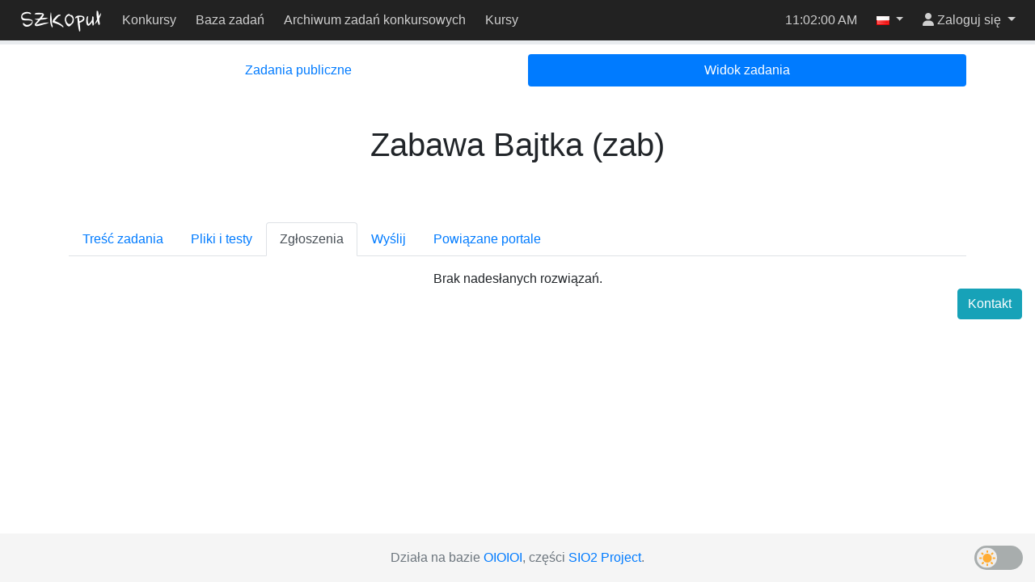

--- FILE ---
content_type: text/html; charset=utf-8
request_url: https://szkopul.edu.pl/problemset/problem/zabawa/site/?key=submissions
body_size: 5415
content:
<!DOCTYPE html>



<html lang="pl" >
    <head>
    <script src="/static/darkreader.bundle.js"></script>
    
    
        <title>Zabawa Bajtka (zab) - Baza zadań - Szkopuł</title>
        <meta charset="UTF-8">
        <meta http-equiv="Content-Type" content="text/html; charset=utf-8">
        <meta name="viewport" content="width=device-width, initial-scale=1">
        

<link rel="shortcut icon" href="/static/szkopul/favicon.ico"/>


        
        <script src="/static/jquery.bundle.js"></script>

        <script src="/static/CACHE/js/output.1c7457504583.js"></script>

        
            <link rel="stylesheet" href="/static/CACHE/css/output.37e20baafcfc.css" type="text/css">
        
        
        
<script type="text/javascript">

  var _gaq = _gaq || [];
  _gaq.push(['_setAccount', 'UA-22080958-5']);
  _gaq.push(['_trackPageview']);

  (function() {
    var ga = document.createElement('script'); ga.type = 'text/javascript'; ga.async = true;
    ga.src = ('https:' == document.location.protocol ? 'https://ssl' : 'http://www') + '.google-analytics.com/ga.js';
    var s = document.getElementsByTagName('script')[0]; s.parentNode.insertBefore(ga, s);
  })();

</script>


        
    
    </head>
    <body class="">
        <div class="wrapper">
            
            <header id="oioioi-navbar" class="oioioi-navbar d-print-none
            
             ">

                
                    

<a class="oioioi-navbar__brand oioioi-navbar__brand--always" href="/">
    <img src="/static/szkopul/napis.png" alt="SZKOpuł">
</a>

                

                <div class="oioioi-navbar__contests">
                    



                </div>

                
                    






    <div class="oioioi-navbar__menu-uncollapsed">
        
            
                <a href="/contest/">Konkursy</a>
            
        
            
                <a href="/problemset/">Baza zadań</a>
            
        
            
                <a href="/task_archive/">Archiwum zadań konkursowych</a>
            
        
            
                <a href="https://kursy.szkopul.edu.pl">Kursy</a>
            
        
    </div>

    <div class="oioioi-navbar__menu dropdown">
        <a href="#" type="button" class="dropdown-toggle" data-toggle="dropdown" aria-expanded="false">
            <span class="sr-only">Przełącz widoczność menu</span>
            <i class="fa-solid fa-bars"></i>
        </a>
        <div class="dropdown-menu">
            <a class="dropdown-item" href="/">Strona główna</a>
            
                
                    <a class="dropdown-item" href="/contest/">Konkursy</a>
                
            
                
                    <a class="dropdown-item" href="/problemset/">Baza zadań</a>
                
            
                
                    <a class="dropdown-item" href="/task_archive/">Archiwum zadań konkursowych</a>
                
            
                
                    <a class="dropdown-item" href="https://kursy.szkopul.edu.pl">Kursy</a>
                
            
        </div>
    </div>


                

                <div class="oioioi-navbar__extra">
                    
                    
                </div>

                <div class="oioioi-navbar__flex"></div>

                <div class="oioioi-navbar__countdown">
                    
                        <div class="countdown-time" id="countdown-time"></div>
<div id="countdown-progress" class="progress countdown-progress">
    <div class="progress-bar" role="progressbar" aria-valuenow="0" aria-valuemin="0" aria-valuemax="100">
        <span class="sr-only"></span>
    </div>
</div>
                    
                </div>

                <div class="oioioi-navbar__flex"></div>

                <div class="oioioi-navbar__extra">
                    
                    
                    
                        <time class="navbar-clock" id="clock">12:01:58</time>
                    
                </div>

                <div class="oioioi-navbar__lang">
                    
                        
    
    

    <div class="dropdown">
        <a href="#" class="dropdown-toggle" data-toggle="dropdown" role="button" aria-expanded="false">
            <img title="polski" src="/static/images/flags/pl.png"/>
            <span class="caret"></span>
        </a>
        <div class="dropdown-menu dropdown-menu-right">
            
                <a class="dropdown-item lang-select" href="#" lang="pl">
                    <img title="polski" src="/static/images/flags/pl.png"/>
                    polski
                    
                        <span class="current-language">✓</span>
                    
                </a>
            
                <a class="dropdown-item lang-select" href="#" lang="en">
                    <img title="English" src="/static/images/flags/en.png"/>
                    English
                    
                </a>
            
        </div>
    </div>


                    
                </div>

                <div class="oioioi-navbar__user-su">
                    
                        

<div>
    
</div>

                    
                </div>
                <div class="oioioi-navbar__user">
                    
                        



<script>
function setFocusToLoginInput(){
    // setTimeout used to run the focus command when the element is visible.
    // Now the dropdown didn't open yet, but after the event queue is emptied
    // and setTimeout is ran, it will be.
    window.setTimeout(function ()
    {
        document.getElementById('navbar-login-input').focus();
    }, 0);
}
</script>

    <div class="dropdown">
        <a href="#" id="navbar-username" class="dropdown-toggle" data-toggle="dropdown" role="button" onclick="setFocusToLoginInput()"
           aria-expanded="false">
            <i class="fa-solid fa-user"></i>
            <span class="username"> Zaloguj się</span>
        </a>
        <div class="dropdown-menu dropdown-menu-right">
            <form id="navbar-login" class="navbar-login p-3" action="/login/" method="post">
                <input type="hidden" name="csrfmiddlewaretoken" value="1up4fh8swRI4H62SQnWGHo02lWxpHOBug36ffVOkbsCKmiCOlicKtVGJsEj8VrXC">
                <input name="login_view-current_step" type="hidden" value="auth">
                <div class="form-group">
                    <input id="navbar-login-input" type="text" name="auth-username" class="form-control" placeholder="Login" tabindex="-1">
                </div>
                <div class="form-group">
                    <input type="password" name="auth-password" class="form-control" placeholder="Hasło">
                </div>
                <div class="form-row">
                    <div class="col"><button type="submit" class="btn btn-primary btn-block">Zaloguj się</button></div>
                    <div class="col"><a role="button" class="btn btn-outline-secondary btn-block" href="/register/">Załóż konto</a></div>
                </div>
            </form>
        </div>
    </div>


                    
                </div>
            </header>

            <div class=" body">
                
                
<div class="container">
    

<ul class="nav nav-pills nav-fill mb-3">
    
        <li role="presentation" class="nav-item">
            <a class="nav-link menu-link " href="/problemset/
            ">
                Zadania publiczne
            </a>
        </li>
    
        <li role="presentation" class="nav-item">
            <a class="nav-link menu-link active" href="/problemset/problem/zabawa/site/
            ">
                Widok zadania
            </a>
        </li>
    
</ul>

    

    
</div>


<div class="container">
    
    


    

    <div class="problem-title text-center content-row">
        <h1>Zabawa Bajtka (zab)</h1>
        
    </div>

    


<div id="tag-form" class="modal fade" tabindex="-1" role="dialog" aria-labelledby="modalLabel" aria-hidden="true">
    <div class="modal-dialog" role="document">
        <div class="modal-content">
            <div class="modal-header">
                <h5 class="modal-title text-center" id="modalLabel">Pomóż nam usprawnić bazę zadań!</h5>
                <button type="button" class="close" data-dismiss="modal" aria-label="Close">
                    <span aria-hidden="true">&times;</span>
                </button>
            </div>
            <form autocomplete="off" id="tag-form" method="post">
                <input type="hidden" name="csrfmiddlewaretoken" value="1up4fh8swRI4H62SQnWGHo02lWxpHOBug36ffVOkbsCKmiCOlicKtVGJsEj8VrXC">

                <div class="modal-body">
                    <section>
                        
<h5>
Gratulacje, rozwiązałeś zadanie poprawnie!</h5>
<p>
Baza zadań nie jest idealna, ale staramy się ciągle ją rozwijać. Przydałaby się w tym i Twoja pomoc. Jeśli możesz, wypełnij poniższy formularz, dzieląc się z resztą użytkowników algorytmami użytymi w rozwiązaniu oraz jego trudnością. Dziękujemy!</p>
                    </section>
                    <section id="after-submission"  class="d-none">
                        
<h5>Dziękujemy za Twój wkład!</h5>
<p>Wypełniłeś już formularz do tego problemu</p>
                    </section>

                    <hr class="separator">
                    <section class="form-group">
                        <h4 class="text-center">
                            <b data-toggle="tooltip" title="Pomyśl jakich algorytmów użyłeś do rozwiązania tego zadania, a także, pod jakie dziedziny algorytmiki ono podpada. Przykładami takich tagów są np. Graphs, albo NumberTheory">Algorytmy</b>
                        </h4>
                        <div class="content-row tag-input">
                            <div id="autocomplete">
                                <input id="algorithm-tags" class="form-control" type="text" name="tags"
                                       data-hints-url="/get_algorithm_tag_proposal_hints/"
                                       data-taglabel-url="/get_algorithm_tag_label/"
                                       placeholder='np. Dijkstra'
                                       maxlength="20">
                            </div>
                            <div class="content-row">
                                <button id="add-algorithm" type="button" class="btn btn-primary"
                                            data-taglabel-url="/get_algorithm_tag_label/" disabled>
                                    Dodaj
                                </button>
                            </div>
                        </div>
                        <div id="tags-container"  class="d-none"></div>
                    </section>


                    <hr class="separator">
                    <section class="form-group">
                        <h4 class="text-center">
                            <b data-toggle="tooltip" title="Większość problemów zalicza się do normalnej trudności - jest to ta domyślna. Niektóre są jednak przeznaczone do nauki podstaw programowania (te oznaczamy jako łatwe), a niektóre są wyjątkowo "trudne"">Poziom trudności</b>
                        </h4>
                        <div class="content-row btn-row">
                            
                                <div class="md-col-4 sm-col-2">
                                    <button type="button" class="btn btn-lg btn-option btn-block" data-state="">
                                        Bardzo łatwe
                                    </button>
                                </div>
                            
                                <div class="md-col-4 sm-col-2">
                                    <button type="button" class="btn btn-lg btn-option btn-block" data-state="">
                                        Bardzo trudne
                                    </button>
                                </div>
                            
                                <div class="md-col-4 sm-col-2">
                                    <button type="button" class="btn btn-lg btn-option btn-block" data-state="">
                                        Łatwe
                                    </button>
                                </div>
                            
                                <div class="md-col-4 sm-col-2">
                                    <button type="button" class="btn btn-lg btn-option btn-block" data-state="">
                                        Średnie
                                    </button>
                                </div>
                            
                                <div class="md-col-4 sm-col-2">
                                    <button type="button" class="btn btn-lg btn-option btn-block" data-state="">
                                        Trudne
                                    </button>
                                </div>
                            
                        </div>
                    </section>
                </div>
                <div class="modal-footer content-row text-center">
                    <button id="submit" type="button" class="btn btn-primary"
                            data-submit-url="/save_proposals/" data-problem="25906"
                            data-user="">
                        Wyślij
                    </button>
                </div>
                <p id="server-error" class="d-none text-danger error-message">
                    Podczas wysyłania formularza wystąpił błąd serwera
                </p>
                <p id="invalid-form" class="d-none text-danger error-message">
                    Musisz wprowadzić przynajmniej jeden tag algorytmiczny oraz wybrać dokładnie jeden tag pochodzenia!
                </p>
            </form>
        </div>
    </div>
</div>

    <ul class="nav nav-tabs mb-3">
        
            
                <li class="nav-item">
                    <a class="nav-link " href="/problemset/problem/zabawa/site/?key=statement">Treść zadania</a>
                </li>
            
        
            
                <li class="nav-item">
                    <a class="nav-link " href="/problemset/problem/zabawa/site/?key=files">Pliki i testy</a>
                </li>
            
        
            
                <li class="nav-item">
                    <a class="nav-link active" href="/problemset/problem/zabawa/site/?key=submissions">Zgłoszenia</a>
                </li>
            
        
            
                <li class="nav-item">
                    <a class="nav-link " href="/problemset/problem/zabawa/site/?key=submit">Wyślij</a>
                </li>
            
        
            
        
            
                <li class="nav-item">
                    <a class="nav-link " href="/problemset/problem/zabawa/site/?key=related_portal_pages">Powiązane portale</a>
                </li>
            
        
    </ul>
    <div class="nav-content">
        


    <div class="text-center">
        Brak nadesłanych rozwiązań.
    </div>


    </div>

    <form id="add_to_contest" method="post"  class="d-none">
        <input type="hidden" name="csrfmiddlewaretoken" value="1up4fh8swRI4H62SQnWGHo02lWxpHOBug36ffVOkbsCKmiCOlicKtVGJsEj8VrXC">
        <input id="url_key" name="url_key" type="hidden">
    </form>

    <script type="text/javascript" src="/static/problems/problemset/add-to-contest.js"></script>
    <script type="text/javascript" src="/static/problems/problemset/tag-form.js"></script>
    <script type="text/javascript">var problemsiteKey = "zabawa"; </script>


</div>

            </div>

            
                
                
<footer class="footer container-fluid">
  <div class="footer-content">
    <span class="text-muted">
<!--
        Please make sure that the following text is visible. We are glad that
        you are using SIO2 and we simply want the other people to learn about
        this system, too. Thank you.
    -->
      Działa na bazie <a href="https://www.github.com/sio2project/oioioi">OIOIOI</a>, części <a href="https://github.com/sio2project">SIO2 Project</a>.
    </span>
  </div>
  <input type="checkbox" id="dark-mode-toggle">
  <script>
    if (localStorage.getItem("dark-mode") === "enabled") {
      document.getElementById("dark-mode-toggle").checked = true;
    }
  </script>
  
<div id="outdated-model" tabindex="-1" class="modal fade" role="dialog">
  <div class="modal-dialog" role="document">
    <div class="modal-content">
      <div class="modal-header">
        <h5 class="modal-title">Ta strona może zawierać nieaktualną treść</h5>
        <button type="button" class="close" data-dismiss="modal" aria-label="Zamknij">
            <span aria-hidden="true">&times;</span>
        </button>
      </div>
      <div class="modal-body">
        
            <p>Ta strona może prezentować nieaktualną, bądź mylącą w inny sposób, treść. Zaleca się jej odświeżenie.</p>
            <p>Naciśnij <strong>Oddal</strong>, by zamknąć to okienko. Zniesie to również kolejne powiadomienia.</p>
        
      </div>
      <div class="modal-footer">
        <button type="button" class="btn btn-outline-secondary" data-dismiss="modal">Oddal</button>
        <button type="button" class="btn btn-primary" onclick="location.reload(true);" aria-hidden="true">Odśwież</button>
      </div>
    </div>
  </div>
</div>

<script>
    $(function() {
        $(window).trigger('initialStatus', JSON.parse('{\u0022is_superuser\u0022: false, \u0022user\u0022: \u0022\u0022, \u0022sync_time\u0022: 300000, \u0022status_url\u0022: \u0022/status/\u0022, \u0022is_contest_admin\u0022: false, \u0022is_contest_basicadmin\u0022: false, \u0022is_real_superuser\u0022: false, \u0022is_under_su\u0022: false, \u0022real_user\u0022: \u0022\u0022, \u0022time\u0022: 1767783718.0, \u0022round_start_date\u0022: 0, \u0022round_end_date\u0022: 0, \u0022is_time_admin\u0022: false, \u0022is_admin_time_set\u0022: false, \u0022messages\u0022: {}}'));
    });
</script>

</footer>

<div class="modal fade" id="szkopul-contact-form" tabindex="-1" role="dialog" aria-labelledby="szkopul-contact-form-title">
  <div class="modal-dialog" role="document">
    <div class="modal-content">
      <div class="modal-header">
        <h5 id="szkopul-contact-form-title" class="modal-title">Kontakt</h5>
        <button class="close" data-dismiss="modal" aria-label="Zamknij">
          <span aria-hidden="true">&times;</span>
        </button>
      </div>
      <div class="modal-body">
        <section>
          <p>In the event of technical difficulties with Szkopuł, please contact us via email at <a href="/cdn-cgi/l/email-protection#b7c4cddcd8c7c2dbf7d1c5de99d2d3c299c7db"><span class="__cf_email__" data-cfemail="c8bbb2a3a7b8bda488aebaa1e6adacbde6b8a4">[email&#160;protected]</span></a>.</p> <p> If you would like to talk about tasks, solutions or technical problems, please visit our Discord servers. They are moderated by the community, but members of the support team are also active there.</p>
        </section>
        <div style="justify-content: space-evenly; display: flex; max-width: 100%; flex-wrap: wrap;">
          <iframe class="my-2" id="iframe1" src="" width="350" height="500" allowtransparency="true" frameborder="0" sandbox="allow-popups allow-popups-to-escape-sandbox allow-same-origin allow-scripts"></iframe>
          <iframe class="my-2" id="iframe2" src="" width="350" height="500" allowtransparency="true" frameborder="0" sandbox="allow-popups allow-popups-to-escape-sandbox allow-same-origin allow-scripts"></iframe>
        </div>
      </div>
    </div>
  </div>
</div>
<div id="szkopul-contact-form-open-div">
<button class="btn btn-info" id="szkopul-contact-form-open"  type="button"
    data-toggle="modal" data-target="#szkopul-contact-form">
  Kontakt
</button>
</div>


<script data-cfasync="false" src="/cdn-cgi/scripts/5c5dd728/cloudflare-static/email-decode.min.js"></script><script type="text/javascript">
  $('#szkopul-contact-form-open').on('click', function() {
    $('#iframe1').attr('src', 'https://discord.com/widget?id=1172296729278820403&theme=light');
    $('#iframe2').attr('src', 'https://discord.com/widget?id=706063478292480021&theme=light');
  });
</script>





            
        </div>
        
            <script>const oioioi_base_url = "/";</script>
            <script src="/jsi18n/"></script>
            <script src="/static/index.bundle.js"></script>
            <script async src="https://cdnjs.cloudflare.com/ajax/libs/mathjax/2.7.1/MathJax.js?config=TeX-AMS-MML_HTMLorMML"></script>
       
    <script defer src="https://static.cloudflareinsights.com/beacon.min.js/vcd15cbe7772f49c399c6a5babf22c1241717689176015" integrity="sha512-ZpsOmlRQV6y907TI0dKBHq9Md29nnaEIPlkf84rnaERnq6zvWvPUqr2ft8M1aS28oN72PdrCzSjY4U6VaAw1EQ==" data-cf-beacon='{"version":"2024.11.0","token":"021d703a1ea44afe8b2b0ebe509f4d69","r":1,"server_timing":{"name":{"cfCacheStatus":true,"cfEdge":true,"cfExtPri":true,"cfL4":true,"cfOrigin":true,"cfSpeedBrain":true},"location_startswith":null}}' crossorigin="anonymous"></script>
</body>
</html>


--- FILE ---
content_type: text/javascript; charset="utf-8"
request_url: https://szkopul.edu.pl/jsi18n/
body_size: 2960
content:

'use strict';
{
  const globals = this;
  const django = globals.django || (globals.django = {});

  
  django.pluralidx = function(n) {
    const v = (n==1 ? 0 : (n%10>=2 && n%10<=4) && (n%100<12 || n%100>14) ? 1 : n!=1 && (n%10>=0 && n%10<=1) || (n%10>=5 && n%10<=9) || (n%100>=12 && n%100<=14) ? 2 : 3);
    if (typeof v === 'boolean') {
      return v ? 1 : 0;
    } else {
      return v;
    }
  };
  

  /* gettext library */

  django.catalog = django.catalog || {};
  
  const newcatalog = {
    "%(countdown_days)sleft to the %(countdown_destination)s.": [
      "Pozosta\u0142 %(countdown_days)s do %(countdown_destination)s.",
      "Pozosta\u0142y %(countdown_days)s do %(countdown_destination)s.",
      "Pozosta\u0142o %(countdown_days)s do %(countdown_destination)s.",
      "Pozosta\u0142o %(countdown_days)s do %(countdown_destination)s."
    ],
    "%(countdown_hours)sleft to the %(countdown_destination)s.": [
      "zosta\u0142o %(countdown_hours)s do %(countdown_destination)s.",
      "zosta\u0142o %(countdown_hours)s do %(countdown_destination)s.",
      "zosta\u0142o %(countdown_hours)s do %(countdown_destination)s.",
      "zosta\u0142o %(countdown_hours)s do %(countdown_destination)s."
    ],
    "%(countdown_minutes)sleft to the %(countdown_destination)s.": [
      "zosta\u0142o %(countdown_minutes)s do %(countdown_destination)s.",
      "zosta\u0142o %(countdown_minutes)s do %(countdown_destination)s.",
      "zosta\u0142o %(countdown_minutes)s do %(countdown_destination)s.",
      "zosta\u0142o %(countdown_minutes)s do %(countdown_destination)s."
    ],
    "%(countdown_seconds)sleft to the %(countdown_destination)s.": [
      "zosta\u0142o %(countdown_seconds)s do %(countdown_destination)s.",
      "zosta\u0142o %(countdown_seconds)s do %(countdown_destination)s.",
      "zosta\u0142o %(countdown_seconds)s do %(countdown_destination)s.",
      "zosta\u0142o %(countdown_seconds)s do %(countdown_destination)s."
    ],
    "%(days)s day ": [
      "%(days)s dzie\u0144 ",
      "%(days)s dni ",
      "%(days)s dni ",
      "%(days)s dni "
    ],
    "%(days)sd ": "%(days)sd ",
    "%(hours)s hour ": [
      "%(hours)s godzina ",
      "%(hours)s godziny ",
      "%(hours)s godzin ",
      "%(hours)s godzin "
    ],
    "%(hours)sh ": "%(hours)sh ",
    "%(minutes)s minute ": [
      "%(minutes)s minuta ",
      "%(minutes)s minuty ",
      "%(minutes)s minut ",
      "%(minutes)s minut "
    ],
    "%(minutes)sm ": "%(minutes)sm ",
    "%(seconds)s second ": [
      "%(seconds)s sekunda ",
      "%(seconds)s sekundy ",
      "%(seconds)s sekund ",
      "%(seconds)s sekund"
    ],
    "%(seconds)ss ": "%(seconds)ss ",
    "%(sel)s of %(cnt)s selected": [
      "Wybrano %(sel)s z %(cnt)s",
      "Wybrano %(sel)s z %(cnt)s",
      "Wybrano %(sel)s z %(cnt)s",
      "Wybrano %(sel)s z %(cnt)s"
    ],
    "<strong>%(low)s - %(high)s points</strong><br>%(cnt)s participant": [
      "<strong>%(low)s - %(high)s punkt\u00f3w</strong><br>%(cnt)s zawodnik",
      "<strong>%(low)s - %(high)s punkt\u00f3w</strong><br>%(cnt)s zawodnik\u00f3w",
      "<strong>%(low)s - %(high)s punkt\u00f3w</strong><br>%(cnt)s zawodnik\u00f3w",
      "<strong>%(low)s - %(high)s punkt\u00f3w</strong><br>%(cnt)s zawodnik\u00f3w"
    ],
    "A network error occured. Recent submissions list could not be loaded": "Wyst\u0105pi\u0142 b\u0142ad sieci. Nie uda\u0142o si\u0119 pobra\u0107 listy ostatnich zg\u0142osze\u0144.",
    "Capacity": "Pojemno\u015b\u0107",
    "Compiler": "Kompilator",
    "Copied!": "Skopiowano!",
    "Corrupt data": "Uszkodzone dane",
    "Couldn't get data from server. Please refresh the page.": "Nie uda\u0142o si\u0119 pobra\u0107 danych z serwera. Od\u015bwie\u017c stron\u0119.",
    "Delivered": "Dostarczone",
    "Delivering...": "Dostarczanie...",
    "Drop file here": "Upu\u015b\u0107 plik tutaj",
    "Drop one file.": "Upu\u015b\u0107 jeden plik.",
    "Failed to fetch available compilers</font>": "Nie uda\u0142o si\u0119 pobra\u0107 dost\u0119pnych kompilator\u00f3w </font>",
    "File is empty.": "Plik jest pusty.",
    "File too big.": "Plik jest zbyt du\u017cy.",
    "First to solve": "Pierwsze rozwi\u0105zanie",
    "Load": "Obci\u0105\u017cenie",
    "Never ask again on this computer": "Nigdy ju\u017c nie pytaj na tym komputerze",
    "No color": "Bez koloru",
    "No connection": "Brak po\u0142\u0105czenia z serwerem",
    "Not a text file.": "To nie jest plik tekstowy.",
    "Not delivered": "Niedostarczone",
    "Participants": "Uczestnicy",
    "Press Ctrl+C to copy": "Naci\u015bnij Ctrl+C, \u017ceby skopiowa\u0107",
    "Reason: User assoctiated with this session has changed.": "Pow\u00f3d: u\u017cytkownik zwi\u0105zany z t\u0105 sesj\u0105 uleg\u0142 zmianie.",
    "Score": "Wynik",
    "Taking back...": "Cofanie\u2026",
    "Task load": "Obci\u0105\u017cenie zadaniami",
    "The round has started!": "Runda rozpocz\u0119ta!",
    "The round is over!": "Runda zako\u0144czona!",
    "Time limit: <b>%(timeLimit)s</b> s<br>Memory limit: <b>%(memoryLimit)s</b> MB": "Limit czasu: <b>%(timeLimit)s</b>s<br>Limit pami\u0119ci: <b>%(memoryLimit)s</b>MB",
    "Unable to copy Code": "Nie uda\u0142o si\u0119 skopiowa\u0107 kodu",
    "Would you like to enable desktop notifications (for submission results and more)?": "Czy chcesz w\u0142aczy\u0107 powiadomienia systemowe (o wynikach zg\u0142osze\u0144 i nie tylko)?",
    "Yes, please!": "Tak, poprosz\u0119!",
    "You don't have any submissions.": "Nie masz \u017cadnych zg\u0142osze\u0144.",
    "You have %(sub_num)s submission left.": [
      "Zosta\u0142o ci %(sub_num)s zg\u0142osze\u0144.",
      "Zosta\u0142o ci %(sub_num)s zg\u0142osze\u0144.",
      "Zosta\u0142o ci %(sub_num)s zg\u0142osze\u0144.",
      "Zosta\u0142o ci %(sub_num)s zg\u0142osze\u0144."
    ],
    "You have %(sub_num)s test run left.": [
      "Zosta\u0142o ci %(sub_num)s uruchomienie pr\u00f3bne.",
      "Zosta\u0142o ci %(sub_num)s uruchomie\u0144 pr\u00f3bnych.",
      "Zosta\u0142o ci %(sub_num)s uruchomie\u0144 pr\u00f3bnych.",
      "Zosta\u0142o ci %(sub_num)s uruchomie\u0144 pr\u00f3bnych."
    ],
    "You have selected an action, but you haven\u2019t saved your changes to individual fields yet. Please click OK to save. You\u2019ll need to re-run the action.": "Wybra\u0142e\u015b akcj\u0119, ale masz niezapisane zmiany w poszczeg\u00f3lnych polach. Kliknij OK, aby je zapisa\u0107. Akcja b\u0119dzie musia\u0142a zosta\u0107 ponownie uruchomiona.",
    "You have unsaved changes on individual editable fields. If you run an action, your unsaved changes will be lost.": "Masz niezapisane zmiany w poszczeg\u00f3lnych polach edytowalnych. Je\u017celi uruchomisz akcj\u0119, twoje zmiany zostan\u0105 utracone.",
    "copied!": "skopiowane!",
    "end of the %(round_name)s": " ko\u0144ca %(round_name)s",
    "now": "teraz",
    "start of the %(round_name)s": "rozpocz\u0119cia %(round_name)s",
    "to the end": "do ko\u0144ca",
    "to the start": "do pocz\u0105tku"
  };
  for (const key in newcatalog) {
    django.catalog[key] = newcatalog[key];
  }
  

  if (!django.jsi18n_initialized) {
    django.gettext = function(msgid) {
      const value = django.catalog[msgid];
      if (typeof value === 'undefined') {
        return msgid;
      } else {
        return (typeof value === 'string') ? value : value[0];
      }
    };

    django.ngettext = function(singular, plural, count) {
      const value = django.catalog[singular];
      if (typeof value === 'undefined') {
        return (count == 1) ? singular : plural;
      } else {
        return value.constructor === Array ? value[django.pluralidx(count)] : value;
      }
    };

    django.gettext_noop = function(msgid) { return msgid; };

    django.pgettext = function(context, msgid) {
      let value = django.gettext(context + '\x04' + msgid);
      if (value.includes('\x04')) {
        value = msgid;
      }
      return value;
    };

    django.npgettext = function(context, singular, plural, count) {
      let value = django.ngettext(context + '\x04' + singular, context + '\x04' + plural, count);
      if (value.includes('\x04')) {
        value = django.ngettext(singular, plural, count);
      }
      return value;
    };

    django.interpolate = function(fmt, obj, named) {
      if (named) {
        return fmt.replace(/%\(\w+\)s/g, function(match){return String(obj[match.slice(2,-2)])});
      } else {
        return fmt.replace(/%s/g, function(match){return String(obj.shift())});
      }
    };


    /* formatting library */

    django.formats = {
    "DATETIME_FORMAT": "Y-m-d H:i:s",
    "DATETIME_INPUT_FORMATS": [
      "%d.%m.%Y %H:%M:%S",
      "%d.%m.%Y %H:%M:%S.%f",
      "%d.%m.%Y %H:%M",
      "%Y-%m-%d %H:%M:%S",
      "%Y-%m-%d %H:%M:%S.%f",
      "%Y-%m-%d %H:%M",
      "%Y-%m-%d"
    ],
    "DATE_FORMAT": "j E Y",
    "DATE_INPUT_FORMATS": [
      "%d.%m.%Y",
      "%d.%m.%y",
      "%y-%m-%d",
      "%Y-%m-%d"
    ],
    "DECIMAL_SEPARATOR": ",",
    "FIRST_DAY_OF_WEEK": 1,
    "MONTH_DAY_FORMAT": "j E",
    "NUMBER_GROUPING": 3,
    "SHORT_DATETIME_FORMAT": "d-m-Y  H:i",
    "SHORT_DATE_FORMAT": "d-m-Y",
    "THOUSAND_SEPARATOR": "\u00a0",
    "TIME_FORMAT": "H:i",
    "TIME_INPUT_FORMATS": [
      "%H:%M:%S",
      "%H:%M:%S.%f",
      "%H:%M"
    ],
    "YEAR_MONTH_FORMAT": "F Y"
  };

    django.get_format = function(format_type) {
      const value = django.formats[format_type];
      if (typeof value === 'undefined') {
        return format_type;
      } else {
        return value;
      }
    };

    /* add to global namespace */
    globals.pluralidx = django.pluralidx;
    globals.gettext = django.gettext;
    globals.ngettext = django.ngettext;
    globals.gettext_noop = django.gettext_noop;
    globals.pgettext = django.pgettext;
    globals.npgettext = django.npgettext;
    globals.interpolate = django.interpolate;
    globals.get_format = django.get_format;

    django.jsi18n_initialized = true;
  }
};



--- FILE ---
content_type: application/javascript; charset=utf-8
request_url: https://szkopul.edu.pl/static/problems/problemset/tag-form.js
body_size: 2080
content:
$(document).ready(function () {
    const selectedColor = 'lightgreen';
    const unselectedColor = '#e5e5e5';

    const $modalFooter = $('.modal-footer');
    const $submittedText = $('#after-submission');
    const $form = $('#tag-form');
    const $buttons = $('.btn-option');
    const $formOpen = $('#open-form');
    const $algorithmInput = $('#algorithm-tags');
    const $addAlgorithm = $('#add-algorithm');
    const $autocomplete = $('#autocomplete');
    const $proposals = $('#tags-container');
    const $inputContainer = $('.tag-input');
    const $submit = $('#submit');
    const $serverError = $('#server-error');
    const $invalidForm = $('#invalid-form');

    function clearAutocomplete() {
        const $list = $('.autocomplete-list');
        $list.children().remove();
        $list.remove();
    }

    function clearActive() {
        const $items = $('.autocomplete-active');
        $items.removeClass('autocomplete-active');
    }

    function clearProposals() {
        $proposals.empty();
        $proposals.addClass("hidden");
        $inputContainer.css('margin-bottom', '4rem');
    }

    // enable tooltips
    $('[data-toggle="tooltip"]').tooltip();

    // show tag proposal form to the user if it's the first time they qualify
    if ($formOpen.length && !Cookies.get('shown_proposal_popup')) {
        $form.modal('toggle');
        Cookies.set('shown_proposal_popup', true, { expires: 1000 });
    }

    // allow only one button to be selected
    $buttons.on('click', function () {
        const prevDataState = $(this).attr('data-state');
        $buttons.css('background-color', unselectedColor);
        $buttons.attr('data-state', '');
        if (prevDataState !== 'selected') {
            $(this).css('background-color', selectedColor);
            $(this).attr('data-state', 'selected');
        }
    });

    // add hovering
    $buttons.hover(function () {
        $(this).css('background-color', selectedColor);
    }, function () {
        if ($(this).attr('data-state') !== 'selected') {
            $(this).css('background-color', unselectedColor);
        }
    });

    // clear the form every time it opens
    $formOpen.on('click', function () {
        $algorithmInput.val('');
        $addAlgorithm.attr('disabled', true);
        $buttons.css('background-color', unselectedColor);
        $buttons.attr('data-state', '');
        $serverError.addClass('hidden');
        $invalidForm.addClass('hidden');
        clearProposals();
    });

    // autocomplete tags
    $algorithmInput.on('input', function () {
        const val = $(this).val();

        clearAutocomplete();

        if (val !== "") {
            const url = $(this).data('hintsUrl');
            $.getJSON(url, {query: val}).done(function (hints) {
                const possibleTags = hints.filter(function (hint) {
                    let add = true;
                    $('.tag-proposal').each(function () {
                        if ($(this).text() === hint) {
                            add = false;
                        }
                    });

                    return add;
                }).map(function (hint) {
                    const occurrence = hint.toLowerCase().indexOf(val.toLowerCase());
                    if (occurrence !== -1) {
                        const beforeBold = hint.substring(0, occurrence);
                        const bold = hint.substring(occurrence, occurrence + val.length);
                        const afterBold = hint.substring(occurrence + val.length);
                        hint = `${beforeBold}<strong>${bold}</strong>${afterBold}`;
                    }

                    return `<li class="autocomplete-item">${hint}</li>`;
                });

                $autocomplete.append('<ul class="autocomplete-list"></ul>');
                $('.autocomplete-list').append(possibleTags);
            });
        } else {
             $addAlgorithm.attr('disabled', true);
        }
    });

    // mouse hovering for autocomplete options
    $autocomplete.on('mouseenter', '.autocomplete-item', function () {
        clearActive();
        $(this).addClass('autocomplete-active');
    });

    // autofill when clicked
    $autocomplete.on('click', '.autocomplete-item', function () {
        $algorithmInput.val($(this).text());
        $addAlgorithm.removeAttr('disabled');
        clearAutocomplete();
    });

    // close autocomplete when clicked anywhere else on the document
    $(document).on('click', function () {
        clearAutocomplete();
    });

    // function invoked when hitting enter when focus on text input is on
    // or when clicking "Add" button if enabled
    function addTagLabel(tagLabelUrl) {
        const name = $algorithmInput.val();
        const proposed = $('.tag-proposal').toArray().map(function (proposal) {
            return proposal.textContent;
        });
        $.getJSON(tagLabelUrl, {name: name, proposed: jQuery.inArray(name, proposed)}).done(function (tags) {
            tags.forEach(function (tag) {
                $inputContainer.css('margin-bottom', '2rem');
                const label = $('<span/>', {
                    'class': 'label tag-label tag-proposal tag-label-algorithm',
                    text: tag,
                });
                $proposals.append(label);
                $proposals.append('\n');
                $proposals.removeClass('hidden');
                $algorithmInput.val('');
                $addAlgorithm.attr('disabled', true);
            });
        });
    }

    // handle keyboard navigation
    $algorithmInput.on('keydown', function (e) {
        const $items = $('.autocomplete-item');
        const $active = $('.autocomplete-active');

        switch (e.which) {
            // down
            case 40:
                if (!$active.length) {
                    $items.first().addClass('autocomplete-active');
                } else {
                    $active.removeClass('autocomplete-active');
                    $active.next().addClass('autocomplete-active');
                }
                break;
            // up
            case 38:
                if ($active.length) {
                    $active.removeClass('autocomplete-active');
                    $active.prev().addClass('autocomplete-active');
                } else {
                    $items.last().addClass('autocomplete-active');
                }
                break;
            // enter
            case 13:
                e.preventDefault();
                if ($active.length) {
                    $active.click();
                } else {
                    addTagLabel($(this).data('taglabelUrl'));
                }
        }
    });

    // adding algorithms using "Add" button
    $addAlgorithm.on('click', function () {
        addTagLabel($(this).data('taglabelUrl'));
    });

    // deleting proposals
    $proposals.on('click', '.tag-proposal', function () {
       $(this).remove();
       if (!$proposals.children().length) {
           $proposals.addClass('hidden');
           $inputContainer.css('margin-bottom', '4rem');
       }
    });

    // post data after submit
    $submit.on('click', function () {
        const tags = $('.tag-proposal').toArray().map(function (proposal) {
            return proposal.textContent;
        });
        let difficulty = '';
        const $selected = $('button[data-state="selected"]');
        if ($selected.length) {
            difficulty = $selected.toArray()[0].textContent.trim();
        }

        $serverError.addClass('hidden');
        $invalidForm.addClass('hidden');

        if (!tags.length || difficulty === '') {
            $invalidForm.removeClass('hidden');
            return;
        }

        const proposals = {
            tags: tags,
            difficulty: difficulty,
            problem: $(this).data('problem'),
            user: $(this).data('user'),
            csrfmiddlewaretoken: Cookies.get('csrftoken'),
        };

        $.ajax({
            type: 'POST',
            url: $(this).data('submitUrl'),
            data: proposals,
            success: function () {
                $modalFooter.remove();
                $submittedText.siblings().remove();
                $submittedText.removeClass('hidden');
                $form.modal('toggle');
            },
            error: function () {
                $serverError.removeClass('hidden');
            }
        });
    });
});


--- FILE ---
content_type: application/javascript; charset=utf-8
request_url: https://szkopul.edu.pl/static/darkreader.bundle.js
body_size: 36547
content:
(()=>{"use strict";var e,t,n,r,o,s,a,i,c;!function(e){e.GET_DATA="ui-bg-get-data",e.GET_DEVTOOLS_DATA="ui-bg-get-devtools-data",e.SUBSCRIBE_TO_CHANGES="ui-bg-subscribe-to-changes",e.UNSUBSCRIBE_FROM_CHANGES="ui-bg-unsubscribe-from-changes",e.CHANGE_SETTINGS="ui-bg-change-settings",e.SET_THEME="ui-bg-set-theme",e.TOGGLE_ACTIVE_TAB="ui-bg-toggle-active-tab",e.MARK_NEWS_AS_READ="ui-bg-mark-news-as-read",e.MARK_NEWS_AS_DISPLAYED="ui-bg-mark-news-as-displayed",e.LOAD_CONFIG="ui-bg-load-config",e.APPLY_DEV_DYNAMIC_THEME_FIXES="ui-bg-apply-dev-dynamic-theme-fixes",e.RESET_DEV_DYNAMIC_THEME_FIXES="ui-bg-reset-dev-dynamic-theme-fixes",e.APPLY_DEV_INVERSION_FIXES="ui-bg-apply-dev-inversion-fixes",e.RESET_DEV_INVERSION_FIXES="ui-bg-reset-dev-inversion-fixes",e.APPLY_DEV_STATIC_THEMES="ui-bg-apply-dev-static-themes",e.RESET_DEV_STATIC_THEMES="ui-bg-reset-dev-static-themes",e.COLOR_SCHEME_CHANGE="ui-bg-color-scheme-change",e.HIDE_HIGHLIGHTS="ui-bg-hide-highlights"}(e||(e={})),function(e){e.CHANGES="bg-ui-changes"}(t||(t={})),function(e){e.CSS_UPDATE="debug-bg-ui-css-update",e.UPDATE="debug-bg-ui-update"}(n||(n={})),function(e){e.ADD_CSS_FILTER="bg-cs-add-css-filter",e.ADD_DYNAMIC_THEME="bg-cs-add-dynamic-theme",e.ADD_STATIC_THEME="bg-cs-add-static-theme",e.ADD_SVG_FILTER="bg-cs-add-svg-filter",e.CLEAN_UP="bg-cs-clean-up",e.FETCH_RESPONSE="bg-cs-fetch-response",e.UNSUPPORTED_SENDER="bg-cs-unsupported-sender"}(r||(r={})),function(e){e.RELOAD="debug-bg-cs-reload"}(o||(o={})),function(e){e.COLOR_SCHEME_CHANGE="cs-bg-color-scheme-change",e.DARK_THEME_DETECTED="cs-bg-dark-theme-detected",e.DARK_THEME_NOT_DETECTED="cs-bg-dark-theme-not-detected",e.FETCH="cs-bg-fetch",e.DOCUMENT_CONNECT="cs-bg-document-connect",e.DOCUMENT_FORGET="cs-bg-document-forget",e.DOCUMENT_FREEZE="cs-bg-document-freeze",e.DOCUMENT_RESUME="cs-bg-document-resume"}(s||(s={})),function(e){e.LOG="debug-cs-bg-log"}(a||(a={})),function(e){e.EXPORT_CSS_RESPONSE="cs-ui-export-css-response"}(i||(i={})),function(e){e.EXPORT_CSS="ui-cs-export-css"}(c||(c={}));const l="undefined"!=typeof navigator,u=l?navigator.userAgentData&&Array.isArray(navigator.userAgentData.brands)?navigator.userAgentData.brands.map((e=>`${e.brand.toLowerCase()} ${e.version}`)).join(" "):navigator.userAgent.toLowerCase():"some useragent",d=l?navigator.userAgentData&&"string"==typeof navigator.userAgentData.platform?navigator.userAgentData.platform.toLowerCase():navigator.platform.toLowerCase():"some platform",h=u.includes("chrome")||u.includes("chromium"),f=u.includes("firefox")||u.includes("thunderbird")||u.includes("librewolf"),m=u.includes("safari")&&!h,g=d.startsWith("win"),p=d.startsWith("mac");l&&navigator.userAgentData?navigator.userAgentData.mobile:u.includes("mobile");const b="function"==typeof ShadowRoot,y=("function"==typeof MediaQueryList&&MediaQueryList.prototype.addEventListener,"function"==typeof CSSLayerBlockRule);(()=>{const e=u.match(/chrom(?:e|ium)(?:\/| )([^ ]+)/);e&&e[1]&&e[1]})(),(()=>{const e=u.match(/(?:firefox|librewolf)(?:\/| )([^ ]+)/);e&&e[1]&&e[1]})();const k=(()=>{try{return document.querySelector(":defined"),!0}catch(e){return!1}})(),w=(()=>{try{if("undefined"==typeof document)return!1;const e=document.createElement("div");return!(!e||"object"!=typeof e.style||"string"!=typeof e.style.colorScheme&&(e.setAttribute("style","color-scheme: dark"),"dark"!==e.style.colorScheme))}catch(e){return!1}})();async function S(e,t,n){const r=n&&e.startsWith(`${n}/`)?void 0:"omit",o=await fetch(e,{cache:"force-cache",credentials:r,referrer:n});if(f&&"text/css"===t&&e.startsWith("moz-extension://")&&e.endsWith(".css"))return o;if(t&&!o.headers.get("Content-Type").startsWith(t))throw new Error(`Mime type mismatch when loading ${e}`);if(!o.ok)throw new Error(`Unable to load ${e} ${o.status} ${o.statusText}`);return o}async function E(e){const t=await e.blob();return await new Promise((e=>{const n=new FileReader;n.onloadend=()=>e(n.result),n.readAsDataURL(t)}))}let v=async e=>Promise.reject(new Error(["Embedded Dark Reader cannot access a cross-origin resource",e,"Overview your URLs and CORS policies or use","`DarkReader.setFetchMethod(fetch: (url) => Promise<Response>))`.","See if using `DarkReader.setFetchMethod(window.fetch)`","before `DarkReader.enable()` works."].join(" ")));window.chrome||(window.chrome={}),chrome.runtime||(chrome.runtime={});const C=new Set;async function _(...e){if(e[0]&&e[0].type===s.FETCH){const{id:t}=e[0];try{const{url:n,responseType:o}=e[0].data,s=await async function(e){return await v(e)}(n);let a;a="data-url"===o?await E(s):await s.text(),C.forEach((e=>e({type:r.FETCH_RESPONSE,data:a,error:null,id:t})))}catch(e){console.error(e),C.forEach((n=>n({type:r.FETCH_RESPONSE,data:null,error:e,id:t})))}}}function R(e){C.add(e)}if("function"==typeof chrome.runtime.sendMessage){const e=chrome.runtime.sendMessage;chrome.runtime.sendMessage=(...t)=>{_(...t),e.apply(chrome.runtime,t)}}else chrome.runtime.sendMessage=_;if(chrome.runtime.onMessage||(chrome.runtime.onMessage={}),"function"==typeof chrome.runtime.onMessage.addListener){const e=chrome.runtime.onMessage.addListener;chrome.runtime.onMessage.addListener=(...t)=>{R(t[0]),e.apply(chrome.runtime.onMessage,t)}}else chrome.runtime.onMessage.addListener=(...e)=>R(e[0]);var x,A;!function(e){e.cssFilter="cssFilter",e.svgFilter="svgFilter",e.staticTheme="staticTheme",e.dynamicTheme="dynamicTheme"}(x||(x={})),function(e){e.NONE="",e.TIME="time",e.SYSTEM="system",e.LOCATION="location"}(A||(A={}));const $="#181a1b",T="#e8e6e3",M="#dcdad7",V="#181a1b",L={mode:1,brightness:100,contrast:100,grayscale:0,sepia:0,useFont:!1,fontFamily:p?"Helvetica Neue":g?"Segoe UI":"Open Sans",textStroke:0,engine:x.dynamicTheme,stylesheet:"",darkSchemeBackgroundColor:$,darkSchemeTextColor:T,lightSchemeBackgroundColor:M,lightSchemeTextColor:V,scrollbarColor:"",selectionColor:"auto",styleSystemControls:!w,lightColorScheme:"Default",darkColorScheme:"Default",immediateModify:!1};function D(e,t,n=0){const r=[];let o;for(;o=e.exec(t);)r.push(o[n]);return r}function P(e){const t=e.length;let n=0;for(let r=0;r<t;r++)n=(n<<5)-n+e.charCodeAt(r)&4294967295;return n}function O(e,t=0){return function(e,t,n,r,o){let s;s=0===o.length?(t,n)=>e.indexOf(t,n):(t,n)=>N(e,t,n,o);const{length:a}=e;let i=0,c=-1;for(let e=t;e<a;e++)if(0===i){const t=s(n,e);if(t<0)break;c=t,i++,e=t}else{const t=s(r,e);if(t<0)break;const o=s(n,e);if(o<0||t<=o){if(i--,0===i)return{start:c,end:t+1};e=t}else i++,e=o}return null}(e,t,"(",")",[])}function N(e,t,n,r){const o=e.indexOf(t,n),s=r.find((e=>o>=e.start&&o<e.end));return s?N(e,t,s.end,r):o}let F;["*.officeapps.live.com","*.sharepoint.com","docs.google.com","onedrive.live.com"].map((e=>{const t=h?x.svgFilter:x.cssFilter;return{url:[e],theme:{...L,engine:t},builtIn:!0}})),A.NONE;const W=new Map;function I(e){return F||(F=document.createElement("a")),F.href=e,F.href}function B(e,t=null){const n=`${e}${t?`;${t}`:""}`;if(W.has(n))return W.get(n);if(t){const r=new URL(e,I(t));return W.set(n,r),r}const r=new URL(I(e));return W.set(e,r),r}function U(e,t){if(t.match(/^data\\?\:/))return t;if(/^\/\//.test(t))return`${location.protocol}${t}`;const n=B(e);return B(t,n.href).href}const q=["pre","pre *","code",'[aria-hidden="true"]','[class*="fa-"]',".fa",".fab",".fad",".fal",".far",".fas",".fass",".fasr",".fat",".icofont",'[style*="font-"]','[class*="icon"]','[class*="Icon"]','[class*="symbol"]','[class*="Symbol"]',".glyphicon",'[class*="material-symbol"]','[class*="material-icon"]',"mu",'[class*="mu-"]',".typcn",'[class*="vjs-"]'];function j(e,t){if(function(e){return null!=e.length}(e))for(let n=0,r=e.length;n<r;n++)t(e[n]);else for(const n of e)t(n)}function H(e,t){j(t,(t=>e.push(t)))}function G(e,t,n,r,o){return(e-t)*(o-r)/(n-t)+r}function z(e,t,n){return Math.min(n,Math.max(t,e))}function Q(e,t){const n=[];for(let r=0,o=e.length;r<o;r++){n[r]=[];for(let o=0,s=t[0].length;o<s;o++){let s=0;for(let n=0,a=e[0].length;n<a;n++)s+=e[r][n]*t[n][o];n[r][o]=s}}return n}function K(e){let t=Y.identity();return 0!==e.sepia&&(t=Q(t,Y.sepia(e.sepia/100))),0!==e.grayscale&&(t=Q(t,Y.grayscale(e.grayscale/100))),100!==e.contrast&&(t=Q(t,Y.contrast(e.contrast/100))),100!==e.brightness&&(t=Q(t,Y.brightness(e.brightness/100))),1===e.mode&&(t=Q(t,Y.invertNHue())),t}const Y={identity:()=>[[1,0,0,0,0],[0,1,0,0,0],[0,0,1,0,0],[0,0,0,1,0],[0,0,0,0,1]],invertNHue:()=>[[.333,-.667,-.667,0,1],[-.667,.333,-.667,0,1],[-.667,-.667,.333,0,1],[0,0,0,1,0],[0,0,0,0,1]],brightness:e=>[[e,0,0,0,0],[0,e,0,0,0],[0,0,e,0,0],[0,0,0,1,0],[0,0,0,0,1]],contrast(e){const t=(1-e)/2;return[[e,0,0,0,t],[0,e,0,0,t],[0,0,e,0,t],[0,0,0,1,0],[0,0,0,0,1]]},sepia:e=>[[.393+.607*(1-e),.769-.769*(1-e),.189-.189*(1-e),0,0],[.349-.349*(1-e),.686+.314*(1-e),.168-.168*(1-e),0,0],[.272-.272*(1-e),.534-.534*(1-e),.131+.869*(1-e),0,0],[0,0,0,1,0],[0,0,0,0,1]],grayscale:e=>[[.2126+.7874*(1-e),.7152-.7152*(1-e),.0722-.0722*(1-e),0,0],[.2126-.2126*(1-e),.7152+.2848*(1-e),.0722-.0722*(1-e),0,0],[.2126-.2126*(1-e),.7152-.7152*(1-e),.0722+.9278*(1-e),0,0],[0,0,0,1,0],[0,0,0,0,1]]};var J;function X(e){const t=[];return e.mode===J.dark&&t.push("invert(100%) hue-rotate(180deg)"),100!==e.brightness&&t.push(`brightness(${e.brightness}%)`),100!==e.contrast&&t.push(`contrast(${e.contrast}%)`),0!==e.grayscale&&t.push(`grayscale(${e.grayscale}%)`),0!==e.sepia&&t.push(`sepia(${e.sepia}%)`),0===t.length?null:t.join(" ")}function Z(e){const t=[],n=[];let r;for(let o=0,s=e.length;o<s;o++){const s=e[o];if(s&&" "!==s){if(te.has(s)){const e=te.get(s);for(;n.length;){const r=te.get(n[0]);if(!r)break;if(!e.lessOrEqualThan(r))break;t.push(n.shift())}n.unshift(s)}else!r||te.has(r)?t.push(s):t[t.length-1]+=s;r=s}}t.push(...n);const o=[];for(let e=0,n=t.length;e<n;e++){const n=te.get(t[e]);if(n){const e=o.splice(0,2);o.push(n.exec(e[1],e[0]))}else o.unshift(parseFloat(t[e]))}return o[0]}!function(e){e[e.light=0]="light",e[e.dark=1]="dark"}(J||(J={}));class ee{constructor(e,t){this.precendce=e,this.execMethod=t}exec(e,t){return this.execMethod(e,t)}lessOrEqualThan(e){return this.precendce<=e.precendce}}const te=new Map([["+",new ee(1,((e,t)=>e+t))],["-",new ee(1,((e,t)=>e-t))],["*",new ee(2,((e,t)=>e*t))],["/",new ee(2,((e,t)=>e/t))]]),ne=new Map,re=new Map;function oe(e){if(e=e.trim(),re.has(e))return re.get(e);e.includes("calc(")&&(e=function(e){let t=0;for(;-1!==(t=e.indexOf("calc("));){const s=O(e,t);if(!s)break;let a=e.slice(s.start+1,s.end-1);const i=a.includes("%");a=a.split("%").join("");const c=Math.round(Z(a));n=s.start-4,r=s.end,o=c+(i?"%":""),e=e.substring(0,n)+o+e.substring(r)}var n,r,o;return e}(e));const t=ge(e);return t?(re.set(e,t),t):null}function se(e){if(ne.has(e))return ne.get(e);const t=oe(e);if(!t)return null;const n=ie(t);return ne.set(e,n),n}function ae({h:e,s:t,l:n,a:r=1}){if(0===t){const[e,t,o]=[n,n,n].map((e=>Math.round(255*e)));return{r:e,g:o,b:t,a:r}}const o=(1-Math.abs(2*n-1))*t,s=o*(1-Math.abs(e/60%2-1)),a=n-o/2,[i,c,l]=(e<60?[o,s,0]:e<120?[s,o,0]:e<180?[0,o,s]:e<240?[0,s,o]:e<300?[s,0,o]:[o,0,s]).map((e=>Math.round(255*(e+a))));return{r:i,g:c,b:l,a:r}}function ie({r:e,g:t,b:n,a:r=1}){const o=e/255,s=t/255,a=n/255,i=Math.max(o,s,a),c=Math.min(o,s,a),l=i-c,u=(i+c)/2;if(0===l)return{h:0,s:0,l:u,a:r};let d=60*(i===o?(s-a)/l%6:i===s?(a-o)/l+2:(o-s)/l+4);return d<0&&(d+=360),{h:d,s:l/(1-Math.abs(2*u-1)),l:u,a:r}}function ce(e,t=0){const n=e.toFixed(t);if(0===t)return n;const r=n.indexOf(".");if(r>=0){const e=n.match(/0+$/);if(e)return e.index===r+1?n.substring(0,r):n.substring(0,e.index)}return n}function le({r:e,g:t,b:n,a:r}){return`#${(null!=r&&r<1?[e,t,n,Math.round(255*r)]:[e,t,n]).map((e=>`${e<16?"0":""}${e.toString(16)}`)).join("")}`}function ue(e){const{h:t,s:n,l:r,a:o}=e;return null!=o&&o<1?`hsla(${ce(t)}, ${ce(100*n)}%, ${ce(100*r)}%, ${ce(o,2)})`:`hsl(${ce(t)}, ${ce(100*n)}%, ${ce(100*r)}%)`}const de=/^rgba?\([^\(\)]+\)$/,he=/^hsla?\([^\(\)]+\)$/,fe=/^#[0-9a-f]+$/i,me=["color","color-mix","hwb","lab","lch","oklab","oklch"];function ge(e){const t=e.trim().toLowerCase();if(t.includes("(from "))return xe(t);if(t.match(de))return t.startsWith("rgb(#")||t.startsWith("rgba(#")?xe(t):ke(t);if(t.match(he))return function(e){const[t,n,r,o=1]=pe(e,we,Se);return null==t||null==n||null==r||null==o?null:ae({h:t,s:n,l:r,a:o})}(t);if(t.match(fe))return function(e){const t=e.substring(1);switch(t.length){case 3:case 4:{const[e,n,r]=[0,1,2].map((e=>parseInt(`${t[e]}${t[e]}`,16)));return{r:e,g:n,b:r,a:3===t.length?1:parseInt(`${t[3]}${t[3]}`,16)/255}}case 6:case 8:{const[e,n,r]=[0,2,4].map((e=>parseInt(t.substring(e,e+2),16)));return{r:e,g:n,b:r,a:6===t.length?1:parseInt(t.substring(6,8),16)/255}}}return null}(t);if(Ee.has(t))return function(e){const t=Ee.get(e);return{r:t>>16&255,g:t>>8&255,b:255&t,a:1}}(t);if(ve.has(t))return function(e){const t=ve.get(e);return{r:t>>16&255,g:t>>8&255,b:255&t,a:1}}(t);if("transparent"===t)return{r:0,g:0,b:0,a:0};if(t.endsWith(")")&&me.some((e=>t.startsWith(e)&&"("===t[e.length])))return xe(t);if(t.startsWith("light-dark(")&&t.endsWith(")")){const e=t.match(/^light-dark\(\s*([a-z]+(\(.*\))?),\s*([a-z]+(\(.*\))?)\s*\)$/);if(e)return ge(matchMedia("(prefers-color-scheme: dark)").matches?e[3]:e[1])}return null}function pe(e,t,n){const r=function(e){const t=[];let n=0,r=!1;const o=e.indexOf("(");e=e.substring(o+1,e.length-1);for(let o=0;o<e.length;o++){const s=e[o];s>="0"&&s<="9"||"."===s||"+"===s||"-"===s?r=!0:!r||" "!==s&&","!==s&&"/"!==s?r||(n=o+1):(t.push(e.substring(n,o)),r=!1,n=o+1)}return r&&t.push(e.substring(n,e.length)),t}(e),o=Object.entries(n);return r.map((e=>e.trim())).map(((e,n)=>{let r;const s=o.find((([t])=>e.endsWith(t)));return r=s?parseFloat(e.substring(0,e.length-s[0].length))/s[1]*t[n]:parseFloat(e),t[n]>1?Math.round(r):r}))}const be=[255,255,255,1],ye={"%":100};function ke(e){const[t,n,r,o=1]=pe(e,be,ye);return null==t||null==n||null==r||null==o?null:{r:t,g:n,b:r,a:o}}const we=[360,1,1,1],Se={"%":100,deg:360,rad:2*Math.PI,turn:1},Ee=new Map(Object.entries({aliceblue:15792383,antiquewhite:16444375,aqua:65535,aquamarine:8388564,azure:15794175,beige:16119260,bisque:16770244,black:0,blanchedalmond:16772045,blue:255,blueviolet:9055202,brown:10824234,burlywood:14596231,cadetblue:6266528,chartreuse:8388352,chocolate:13789470,coral:16744272,cornflowerblue:6591981,cornsilk:16775388,crimson:14423100,cyan:65535,darkblue:139,darkcyan:35723,darkgoldenrod:12092939,darkgray:11119017,darkgrey:11119017,darkgreen:25600,darkkhaki:12433259,darkmagenta:9109643,darkolivegreen:5597999,darkorange:16747520,darkorchid:10040012,darkred:9109504,darksalmon:15308410,darkseagreen:9419919,darkslateblue:4734347,darkslategray:3100495,darkslategrey:3100495,darkturquoise:52945,darkviolet:9699539,deeppink:16716947,deepskyblue:49151,dimgray:6908265,dimgrey:6908265,dodgerblue:2003199,firebrick:11674146,floralwhite:16775920,forestgreen:2263842,fuchsia:16711935,gainsboro:14474460,ghostwhite:16316671,gold:16766720,goldenrod:14329120,gray:8421504,grey:8421504,green:32768,greenyellow:11403055,honeydew:15794160,hotpink:16738740,indianred:13458524,indigo:4915330,ivory:16777200,khaki:15787660,lavender:15132410,lavenderblush:16773365,lawngreen:8190976,lemonchiffon:16775885,lightblue:11393254,lightcoral:15761536,lightcyan:14745599,lightgoldenrodyellow:16448210,lightgray:13882323,lightgrey:13882323,lightgreen:9498256,lightpink:16758465,lightsalmon:16752762,lightseagreen:2142890,lightskyblue:8900346,lightslategray:7833753,lightslategrey:7833753,lightsteelblue:11584734,lightyellow:16777184,lime:65280,limegreen:3329330,linen:16445670,magenta:16711935,maroon:8388608,mediumaquamarine:6737322,mediumblue:205,mediumorchid:12211667,mediumpurple:9662683,mediumseagreen:3978097,mediumslateblue:8087790,mediumspringgreen:64154,mediumturquoise:4772300,mediumvioletred:13047173,midnightblue:1644912,mintcream:16121850,mistyrose:16770273,moccasin:16770229,navajowhite:16768685,navy:128,oldlace:16643558,olive:8421376,olivedrab:7048739,orange:16753920,orangered:16729344,orchid:14315734,palegoldenrod:15657130,palegreen:10025880,paleturquoise:11529966,palevioletred:14381203,papayawhip:16773077,peachpuff:16767673,peru:13468991,pink:16761035,plum:14524637,powderblue:11591910,purple:8388736,rebeccapurple:6697881,red:16711680,rosybrown:12357519,royalblue:4286945,saddlebrown:9127187,salmon:16416882,sandybrown:16032864,seagreen:3050327,seashell:16774638,sienna:10506797,silver:12632256,skyblue:8900331,slateblue:6970061,slategray:7372944,slategrey:7372944,snow:16775930,springgreen:65407,steelblue:4620980,tan:13808780,teal:32896,thistle:14204888,tomato:16737095,turquoise:4251856,violet:15631086,wheat:16113331,white:16777215,whitesmoke:16119285,yellow:16776960,yellowgreen:10145074})),ve=new Map(Object.entries({ActiveBorder:3906044,ActiveCaption:0,AppWorkspace:11184810,Background:6513614,ButtonFace:16777215,ButtonHighlight:15329769,ButtonShadow:10461343,ButtonText:0,CaptionText:0,GrayText:8355711,Highlight:11720703,HighlightText:0,InactiveBorder:16777215,InactiveCaption:16777215,InactiveCaptionText:0,InfoBackground:16514245,InfoText:0,Menu:16185078,MenuText:16777215,Scrollbar:11184810,ThreeDDarkShadow:0,ThreeDFace:12632256,ThreeDHighlight:16777215,ThreeDLightShadow:16777215,ThreeDShadow:0,Window:15527148,WindowFrame:11184810,WindowText:0,"-webkit-focus-ring-color":15046400}).map((([e,t])=>[e.toLowerCase(),t])));function Ce(e,t,n){return(.2126*e+.7152*t+.0722*n)/255}let _e,Re;function xe(e){Re||(_e=document.createElement("canvas"),_e.width=1,_e.height=1,Re=_e.getContext("2d",{willReadFrequently:!0})),Re.fillStyle=e,Re.fillRect(0,0,1,1);const t=Re.getImageData(0,0,1,1).data;return ke(`rgba(${t[0]}, ${t[1]}, ${t[2]}, ${(t[3]/255).toFixed(2)})`)}function Ae(e){let t,n=!1,r=null;return Object.assign(((...o)=>{t=o,r?n=!0:(e(...t),r=requestAnimationFrame((()=>{r=null,n&&(e(...t),n=!1)})))}),{cancel:()=>{cancelAnimationFrame(r),n=!1,r=null}})}const $e=new Set;function Te(){if("randomUUID"in crypto){const e=crypto.randomUUID();return e.substring(0,8)+e.substring(9,13)+e.substring(14,18)+e.substring(19,23)+e.substring(24)}return"getRandomValues"in crypto?Array.from(crypto.getRandomValues(new Uint8Array(16))).map((e=>{return((t=e)<16?"0":"")+t.toString(16);var t})).join(""):Math.floor(Math.random()*2**55).toString(36)}let Me=null,Ve=!document.hidden;const Le={capture:!0,passive:!0};function De(){document.removeEventListener("visibilitychange",Me,Le),window.removeEventListener("pageshow",Me,Le),window.removeEventListener("focus",Me,Le),Me=null}function Pe(){return Ve}function Oe(e){let t=0;return e.seconds&&(t+=1e3*e.seconds),e.minutes&&(t+=60*e.minutes*1e3),e.hours&&(t+=60*e.hours*60*1e3),e.days&&(t+=24*e.days*60*60*1e3),t}function Ne(e){e&&e.parentNode&&e.parentNode.removeChild(e)}function Fe(e,t,n=Function.prototype){const r=Oe({seconds:2}),o=Oe({seconds:10});let s=e.previousSibling,a=e.parentNode;if(!a)throw new Error("Unable to watch for node position: parent element not found");if("prev-sibling"===t&&!s)throw new Error("Unable to watch for node position: there is no previous sibling");let i=0,c=null,l=null;const u=Ae((()=>{if(l)return;i++;const h=Date.now();if(null==c)c=h;else if(i>=10){if(h-c<o)return void(l=setTimeout((()=>{c=null,i=0,l=null,u()}),r));c=h,i=1}if("head"===t&&s&&s.parentNode!==a&&(s=document.head.lastChild),"prev-sibling"===t){if(null==s.parentNode)return void f();s.parentNode!==a&&m(s.parentNode)}"head"!==t||a.isConnected||(a=document.head),a.insertBefore(e,s&&s.isConnected?s.nextSibling:a.firstChild),d.takeRecords(),n&&n()})),d=new MutationObserver((()=>{("head"===t&&(e.parentNode!==a||!e.parentNode.isConnected)||"prev-sibling"===t&&e.previousSibling!==s)&&u()})),h=()=>{d.observe(a,{childList:!0})},f=()=>{clearTimeout(l),d.disconnect(),u.cancel()},m=e=>{a=e,f(),h()};return h(),{run:h,stop:f,skip:()=>{d.takeRecords()}}}function We(e,t){if(null==e)return;const n=document.createTreeWalker(e,NodeFilter.SHOW_ELEMENT,{acceptNode:e=>null==e.shadowRoot?NodeFilter.FILTER_SKIP:NodeFilter.FILTER_ACCEPT});for(let r=e.shadowRoot?n.currentNode:n.nextNode();null!=r;r=n.nextNode())r.classList.contains("surfingkeys_hints_host")||(t(r),We(r.shadowRoot,t))}let Ie=()=>"complete"===document.readyState||"interactive"===document.readyState;const Be=new Set;function Ue(e){Ie()?e():Be.add(e)}function qe(e){Be.delete(e)}function je(){return"complete"===document.readyState}const He=new Set;function Ge(e){je()?e():He.add(e)}if(!Ie()){const e=()=>{Ie()&&(Be.forEach((e=>e())),Be.clear(),je()&&(document.removeEventListener("readystatechange",e),He.forEach((e=>e())),He.clear()))};document.addEventListener("readystatechange",e)}const ze=new Map,Qe=new WeakMap;function Ke(e,t){let n,r,o;if(ze.has(e))n=ze.get(e),r=Qe.get(n);else{let t=!1,s=!1;n=new MutationObserver((n=>{if(function(e){if(e.length>1e3)return!0;let t=0;for(let n=0;n<e.length;n++)if(t+=e[n].addedNodes.length,t>1e3)return!0;return!1}(n))!t||Ie()?r.forEach((({onHugeMutations:t})=>t(e))):s||(o=()=>r.forEach((({onHugeMutations:t})=>t(e))),Ue(o),s=!0),t=!0;else{const t=function(e){const t=new Set,n=new Set,r=new Set;e.forEach((e=>{j(e.addedNodes,(e=>{e instanceof Element&&e.isConnected&&t.add(e)})),j(e.removedNodes,(e=>{e instanceof Element&&(e.isConnected?(r.add(e),t.delete(e)):n.add(e))}))}));const o=[],s=[];return t.forEach((e=>{t.has(e.parentElement)&&o.push(e)})),n.forEach((e=>{n.has(e.parentElement)&&s.push(e)})),o.forEach((e=>t.delete(e))),s.forEach((e=>n.delete(e))),{additions:t,moves:r,deletions:n}}(n);r.forEach((({onMinorMutations:n})=>n(e,t)))}})),n.observe(e,{childList:!0,subtree:!0}),ze.set(e,n),r=new Set,Qe.set(n,r)}return r.add(t),{disconnect(){r.delete(t),o&&qe(o),0===r.size&&(n.disconnect(),Qe.delete(n),ze.delete(e))}}}function Ye(e,t,n){j(e,(e=>{if(dt(e))t(e);else if(function(e){return!!e&&(!at.has(e)&&(!!it.has(e)||!!e.href&&(it.add(e),!0)))}(e))try{Ye(e.styleSheet.cssRules,t,n)}catch(e){n?.()}else if(ht(e)){const r=Array.from(e.media),o=r.some((e=>e.startsWith("screen")||e.startsWith("all")||e.startsWith("("))),s=r.some((e=>e.startsWith("print")||e.startsWith("speech")));!o&&s||Ye(e.cssRules,t,n)}else!function(e){return!!e&&(!at.has(e)&&(!!lt.has(e)||e instanceof CSSSupportsRule&&(lt.add(e),!0)))}(e)?ft(e)&&Ye(e.cssRules,t,n):CSS.supports(e.conditionText)&&Ye(e.cssRules,t,n)}))}const Je=["background","border","border-color","border-bottom","border-left","border-right","border-top","outline","outline-color"],Xe=m?Je.map((e=>[e,new RegExp(`${e}:\\s*(.*?)\\s*;`)])):null;function Ze(e,t){j(e,(n=>{const r=e.getPropertyValue(n).trim();r&&t(n,r)}));const n=e.cssText;n.includes("var(")&&(m?Xe.forEach((([e,r])=>{const o=n.match(r);if(o&&o[1]){const n=o[1].trim();t(e,n)}})):Je.forEach((n=>{const r=e.getPropertyValue(n);r&&r.includes("var(")&&t(n,r)}))),n.includes("background-color: ;")&&!e.getPropertyValue("background")&&et("background",e,t),n.includes("border-")&&n.includes("-color: ;")&&!e.getPropertyValue("border")&&et("border",e,t)}function et(e,t,n){const r=t.parentRule;if(dt(r)){const t=r.parentStyleSheet?.ownerNode?.textContent;if(t){let o=r.selectorText.replaceAll(/[\^$.*+?\(\)\[\]{}|\-\\]/g,"\\$&");o=o.replaceAll(/\s+/g,"\\s*"),o=o.replaceAll(/::/g,"::?");const s=new RegExp(`${o}\\s*{[^}]*${e}:\\s*([^;}]+)`),a=t.match(s);a&&n(e,a[1])}else"background"===e&&n("background-color","#ffffff")}}const tt=/url\((('.*?')|(".*?")|([^\)]*?))\)/g,nt=/@import\s*(url\()?(('.+?')|(".+?")|([^\)]*?))\)? ?(screen)?;?/gi;function rt(e){return e.trim().replace(/[\n\r\\]+/g,"").replace(/^url\((.*)\)$/,"$1").trim().replace(/^"(.*)"$/,"$1").replace(/^'(.*)'$/,"$1").replace(/(?:\\(.))/g,"$1")}function ot(e){const t=B(e);return`${t.origin}${t.pathname.replace(/\?.*$/,"").replace(/(\/)([^\/]+)$/i,"$1")}`}const st=/@font-face\s*{[^}]*}/g,at=new WeakSet,it=new WeakSet,ct=new WeakSet,lt=new WeakSet,ut=new WeakSet;function dt(e){return!(!e||!at.has(e)&&(!e.selectorText||(at.add(e),0)))}function ht(e){return!(!e||at.has(e)||!ct.has(e)&&(!e.media||(ct.add(e),0)))}function ft(e){return!(!e||at.has(e)||!ut.has(e)&&(!(y&&e instanceof CSSLayerBlockRule)||(ut.add(e),0)))}const mt=new WeakMap;function gt(e,t){mt.set(e,t)}const pt="conic-",bt=pt.length,yt="radial-",kt="linear-",wt="__darkreader__imageDetails_v2_list",St="__darkreader__imageDetails_v2_",Et="__darkreader__cssFetch_";let vt=0;const Ct=new Map,_t=[];function Rt(){Ct.forEach(((e,t)=>{if(t&&t.startsWith("https://"))try{const n=JSON.stringify(e);sessionStorage.setItem(`${St}${t}`,n),_t.push(t)}catch(e){}})),Ct.clear(),sessionStorage.setItem(wt,JSON.stringify(_t))}const xt=1e3/60,At=new Map,$t=new Map;async function Tt(e){return window.DarkReader?.Plugins?.fetch?window.DarkReader.Plugins.fetch(e):new Promise(((t,n)=>{const r=Te();At.set(r,t),$t.set(r,n),chrome.runtime.sendMessage({type:s.FETCH,data:e,id:r})}))}chrome.runtime.onMessage.addListener((({type:e,data:t,error:n,id:o})=>{if(e===r.FETCH_RESPONSE){const e=At.get(o),r=$t.get(o);At.delete(o),$t.delete(o),n?r&&r(n):e&&e(t)}}));const Mt=new class{constructor(){this.queue=[],this.timerId=null}addTask(e){this.queue.push(e),this.scheduleFrame()}stop(){null!==this.timerId&&(cancelAnimationFrame(this.timerId),this.timerId=null),this.queue=[]}scheduleFrame(){this.timerId||(this.timerId=requestAnimationFrame((()=>{this.timerId=null;const e=Date.now();let t;for(;t=this.queue.shift();)if(t(),Date.now()-e>=xt){this.scheduleFrame();break}})))}};async function Vt(e){return new Promise((async(t,n)=>{try{const n=e.startsWith("data:")?e:await async function(e){return new URL(e).origin===location.origin?await async function(e,t){const n=await S(e,t);return await E(n)}(e):await Tt({url:e,responseType:"data-url"})}(e),r=Qt(n)??await async function(e){const t=await S(e,void 0);return await t.blob()}(e);let o;o=n.startsWith("data:image/svg+xml")?await Pt(n):await async function(e){try{return await createImageBitmap(e)}catch(t){return e.type,String(t),null}}(r)??await Pt(n),Mt.addTask((()=>{const r=function(e){let t,n;if(Nt||function(){const e=Ot,t=Ot;Nt=document.createElement("canvas"),Nt.width=e,Nt.height=t,Ft=Nt.getContext("2d",{willReadFrequently:!0}),Ft.imageSmoothingEnabled=!1}(),e instanceof HTMLImageElement?(t=e.naturalWidth,n=e.naturalHeight):(t=e.width,n=e.height),0===t||0===n)return{isDark:!1,isLight:!1,isTransparent:!1,isLarge:!1};const r=t*n>Wt,o=t*n,s=Math.min(1,Math.sqrt(Ot/o)),a=Math.ceil(t*s),i=Math.ceil(n*s);Ft.clearRect(0,0,a,i),Ft.drawImage(e,0,0,t,n,0,0,a,i);const c=Ft.getImageData(0,0,a,i).data;let l,u,d,h,f,m,g,p,b=0,y=0,k=0;for(d=0;d<i;d++)for(u=0;u<a;u++)l=4*(d*a+u),h=c[l+0],f=c[l+1],m=c[l+2],g=c[l+3],g/255<.05?b++:(p=Ce(h,f,m),p<.4&&y++,p>.7&&k++);const w=a*i,S=w-b;return{isDark:y/S>=.7,isLight:k/S>=.7,isTransparent:b/w>=.1,isLarge:r}}(o);t({src:e,dataURL:r.isLarge?"":n,width:o.width,height:o.height,...r})}))}catch(e){n(e)}}))}const Lt=256;let Dt=0;async function Pt(e){return new Promise(((t,n)=>{const r=new Image;r.onload=()=>t(r),r.onerror=()=>n(`Unable to load image ${e}`),++Dt<=Lt||je()?r.src=e:Ge((()=>r.src=e))}))}const Ot=1024;let Nt,Ft;const Wt=262144;let It=null,Bt=!1,Ut=!1;const qt=[];document.addEventListener("__darkreader__inlineScriptsAllowed",(()=>Bt=!0),{once:!0}),document.addEventListener("securitypolicyviolation",(function e(t){"blob"===t.blockedURI&&(It=!1,document.removeEventListener("securitypolicyviolation",e))}));const jt=new Set;function Ht({dataURL:e,width:t,height:n},r){e.startsWith("data:image/svg+xml")&&(e=e.replace(/[<>&'"]/g,(e=>Gt[e]??e)));const o=[`<svg xmlns="http://www.w3.org/2000/svg" xmlns:xlink="http://www.w3.org/1999/xlink" width="${t}" height="${n}">`,"<defs>",'<filter id="darkreader-image-filter">',`<feColorMatrix type="matrix" values="${K(r).slice(0,4).map((e=>e.map((e=>e.toFixed(3))).join(" "))).join(" ")}" />`,"</filter>","</defs>",`<image width="${t}" height="${n}" filter="url(#darkreader-image-filter)" xlink:href="${e}" />`,"</svg>"].join("");if(!It)return`data:image/svg+xml;base64,${btoa(o)}`;const s=new Uint8Array(o.length);for(let e=0;e<o.length;e++)s[e]=o.charCodeAt(e);const a=new Blob([s],{type:"image/svg+xml"}),i=URL.createObjectURL(a);return jt.add(i),i}const Gt={"<":"&lt;",">":"&gt;","&":"&amp;","'":"&apos;",'"':"&quot;"},zt=new Map;function Qt(e){const t=e.indexOf(":"),n=e.indexOf(";",t+1),r=e.indexOf(",",n+1),o=e.substring(n+1,r).toLocaleLowerCase(),s=e.substring(t+1,n);if("base64"!==o||!s)return null;const a=atob(e.substring(r+1)),i=new Uint8Array(a.length);for(let e=0;e<a.length;e++)i[e]=a.charCodeAt(e);return new Blob([i],{type:s})}let Kt;const Yt=new Map;function Jt(e){Kt=e;const t=["background","text","border"];Yt.forEach((e=>{t.forEach((t=>{if(e[t]){const{variable:n,value:r}=e[t];Kt?.cssRules[0].style.setProperty(n,r)}}))}))}function Xt(e,t){return`var(${t[e].variable}, ${t[e].value})`}function Zt(){Yt.clear()}function en(e){return e[1===e.mode?"darkSchemeBackgroundColor":"lightSchemeBackgroundColor"]}function tn(e){return e[1===e.mode?"darkSchemeTextColor":"lightSchemeTextColor"]}const nn=new Map,rn=["r","g","b","a"],on=["mode","brightness","contrast","grayscale","sepia","darkSchemeBackgroundColor","darkSchemeTextColor","lightSchemeBackgroundColor","lightSchemeTextColor"];function sn(e,t,n,r,o){let s;nn.has(n)?s=nn.get(n):(s=new Map,nn.set(n,s));const a=function(e,t){let n="";return rn.forEach((t=>{n+=`${e[t]};`})),on.forEach((e=>{n+=`${t[e]};`})),n}(e,t);if(s.has(a))return s.get(a);const i=n(ie(e),null==r?null:se(r),null==o?null:se(o)),{r:c,g:l,b:u,a:d}=ae(i),h=K(t),[f,m,g]=function([e,t,n],r){const o=Q(r,[[e/255],[t/255],[n/255],[1],[1]]);return[0,1,2].map((e=>z(Math.round(255*o[e][0]),0,255)))}([c,l,u],h),p=1===d?le({r:f,g:m,b:g}):function(e){const{r:t,g:n,b:r,a:o}=e;return null!=o&&o<1?`rgba(${ce(t)}, ${ce(n)}, ${ce(r)}, ${ce(o,2)})`:`rgb(${ce(t)}, ${ce(n)}, ${ce(r)})`}({r:f,g:m,b:g,a:d});return s.set(a,p),p}function an(e,t,n,r){const o=function(e,t){const n=le(t),r=Yt.get(n);return r?.[e]?Xt(e,r):null}(e,t);return o||function(e,t,n){const r=le(t);let o;Yt.has(r)?o=Yt.get(r):(o={parsed:oe(r)},Yt.set(r,o));const s=`--darkreader-${e}-${r.replace("#","")}`;return o[e]={variable:s,value:n},Kt?.cssRules[0]?.style&&Kt?.cssRules[0].style.setProperty(s,n),Xt(e,o)}(e,t,r(t,n))}function cn(e,t){const n=en(t);return sn(e,t,ln,tn(t),n)}function ln({h:e,s:t,l:n,a:r},o,s){const a=n<.5;let i;i=a?n<.2||t<.12:t<.24||n>.8&&e>200&&e<280;let c=e,l=n;return i&&(a?(c=o.h,l=o.s):(c=s.h,l=s.s)),{h:c,s:l,l:G(n,0,1,o.l,s.l),a:r}}function un({h:e,s:t,l:n,a:r},o){const s=t<.12||n>.8&&e>200&&e<280;if(n<.5){const a=G(n,0,.5,0,.4);return s?{h:o.h,s:o.s,l:a,a:r}:{h:e,s:t,l:a,a:r}}let a=G(n,.5,1,.4,o.l);if(s)return{h:o.h,s:o.s,l:a,a:r};let i=e;return e>60&&e<180&&(i=e>120?G(e,120,180,135,180):G(e,60,120,60,105)),i>40&&i<80&&(a*=.75),{h:i,s:t,l:a,a:r}}function dn(e,t){if(0===t.mode)return cn(e,t);const n=en(t);return sn(e,{...t,mode:0},un,n)}function hn(e,t,n=!0){return n?an("background",e,t,dn):dn(e,t)}const fn=.55;function mn(e){return G(e,205,245,205,220)}function gn({h:e,s:t,l:n,a:r},o){const s=n<.2||t<.24,a=!s&&e>205&&e<245;if(n>.5){const i=G(n,.5,1,fn,o.l);if(s)return{h:o.h,s:o.s,l:i,a:r};let c=e;return a&&(c=mn(e)),{h:c,s:t,l:i,a:r}}if(s)return{h:o.h,s:o.s,l:G(n,0,.5,o.l,fn),a:r};let i,c=e;return a?(c=mn(e),i=G(n,0,.5,o.l,Math.min(1,.6000000000000001))):i=G(n,0,.5,o.l,fn),{h:c,s:t,l:i,a:r}}function pn(e,t){if(0===t.mode)return cn(e,t);const n=tn(t);return sn(e,{...t,mode:0},gn,n)}function bn(e,t,n=!0){return n?an("text",e,t,pn):pn(e,t)}function yn({h:e,s:t,l:n,a:r},o,s){let a=e,i=t;return(n<.2||t<.24)&&(n<.5?(a=o.h,i=o.s):(a=s.h,i=s.s)),{h:a,s:i,l:G(n,0,1,.5,.2),a:r}}function kn(e,t){if(0===t.mode)return cn(e,t);const n=tn(t),r=en(t);return sn(e,{...t,mode:0},yn,n,r)}function wn(e,t,n=!0){return n?an("border",e,t,kn):kn(e,t)}function Sn(e,t){return hn(e,t)}function En(e,t){return Boolean(e&&e.getPropertyPriority(t))}function vn(e,t,n,r,o,s){let a=null;if(e.startsWith("--"))a=function(e,t,n,r,o,s){return e.getModifierForVariable({varName:t,sourceValue:n,rule:r,ignoredImgSelectors:o,isCancelled:s})}(r,e,t,n,o,s);else if(t.includes("var("))a=function(e,t,n){return e.getModifierForVarDependant(t,n)}(r,e,t);else if("color-scheme"===e)a=e=>0===e.mode?"dark light":"dark";else if("scrollbar-color"===e)a=function(e){const t=e.match(/^\s*([a-z]+(\(.*\))?)\s+([a-z]+(\(.*\))?)\s*$/);if(!t)return e;const n=oe(t[1]),r=oe(t[3]);return n&&r?e=>`${bn(n,e)} ${hn(n,e)}`:([n,r].filter((e=>!e)),null)}(t);else if(e.includes("color")&&"-webkit-print-color-adjust"!==e||"fill"===e||"stroke"===e||"stop-color"===e)if(e.startsWith("border")&&"border-color"!==e&&"initial"===t){const r=e.substring(0,e.length-6),o=n.style.getPropertyValue(r);o.startsWith("0px")||"none"===o?(e=r,a=o):a=t}else a=function(e,t,n){if(An.has(t.toLowerCase()))return t;const r=oe(t);return r?e.includes("background")?n.style.webkitMaskImage&&"none"!==n.style.webkitMaskImage||n.style.webkitMask&&!n.style.webkitMask.startsWith("none")||n.style.mask&&"none"!==n.style.mask||n.style.getPropertyValue("mask-image")&&"none"!==n.style.getPropertyValue("mask-image")?e=>bn(r,e):e=>hn(r,e):e.includes("border")||e.includes("outline")?e=>wn(r,e):e=>bn(r,e):null}(e,t,n);else"background-image"===e||"list-style-image"===e?a=Fn(t,n,o,s):e.includes("shadow")&&(a=function(e){const t=Wn(e);return t?e=>t(e).result:null}(t));return a?{property:e,value:a,important:En(n.style,e),sourceValue:t}:null}function Cn(...e){return e.filter(Boolean).join(", ")}const _n=["calendar.google.com"];function Rn(e){let t,n;if("auto"===e.selectionColor)t=hn({r:0,g:96,b:212},{...e,grayscale:0}),n=bn({r:255,g:255,b:255},{...e,grayscale:0});else{const r=ie(oe(e.selectionColor));t=e.selectionColor,n=r.l<.5?"#FFF":"#000"}return{backgroundColorSelection:t,foregroundColorSelection:n}}function xn(e,{strict:t}){return function(e,{strict:t}){const n=[];return n.push(`html, body, ${t?"body :not(iframe)":"body > :not(iframe)"} {`),n.push(`    background-color: ${hn({r:255,g:255,b:255},e)} !important;`),n.push(`    border-color: ${wn({r:64,g:64,b:64},e)} !important;`),n.push(`    color: ${bn({r:0,g:0,b:0},e)} !important;`),n.push("}"),n.push('div[style*="background-color: rgb(135, 135, 135)"] {'),n.push("    background-color: #878787 !important;"),n.push("}"),n.join("\n")}(e,{strict:t})}const An=new Set(["inherit","transparent","initial","currentcolor","none","unset","auto"]),$n=new Map,Tn=new Map;let Mn=!1;const Vn=new Map,Ln=new Map,Dn=new Set;let Pn=null,On=null;function Nn(e){for(const[t,n]of Vn)(e.querySelector(t)||e instanceof Element&&e.matches(t))&&(Vn.delete(t),n.forEach((e=>e())));On||(On=new MutationObserver((e=>{e.forEach((e=>{Dn.add(e.target),Pn||(Pn=requestAnimationFrame((()=>{Dn.forEach((e=>{Nn(e)})),Dn.clear(),Pn=null})))}))})),On.observe(document.documentElement,{attributes:!0,attributeFilter:["class"],subtree:!0}))}function Fn(e,t,n,r){try{if(function(e,t){if(!e||0===t.length)return!1;if(t.some((e=>"*"===e)))return!0;const n=e.split(/,\s*/g);for(let e=0;e<t.length;e++){const r=t[e];if(r.startsWith("^")){const e=r.slice(1);if(n.some((t=>t.startsWith(e))))return!0}else if(r.endsWith("$")){const e=r.slice(0,r.length-1);if(n.some((t=>t.endsWith(e))))return!0}else if(n.some((e=>e===r)))return!0}return!1}(t.selectorText,n))return e;const o=function(e){const t=[];let n=0,r=pt.length;for(;-1!==(n=e.indexOf("gradient",r));){let o;if([kt,yt,pt].find((t=>{if(n-t.length>=0&&e.substring(n-t.length,n)===t)return"repeating"===e.slice(n-t.length-10,n-t.length-1)?(o=`repeating-${t}gradient`,!0):"-webkit"===e.slice(n-t.length-8,n-t.length-1)?(o=`-webkit-${t}gradient`,!0):(o=`${t}gradient`,!0)})),!o)break;const{start:s,end:a}=O(e,n+8),i=e.substring(s+1,a-1);r=a+1+bt,t.push({typeGradient:o,match:i,offset:o.length+2,index:n-o.length+8,hasComma:!0})}return t.length&&(t[t.length-1].hasComma=!1),t}(e),s=D(tt,e);if(0===s.length&&0===o.length)return e;const a=t=>{let n=0;return t.map((t=>{const r=e.indexOf(t,n);return n=r+t.length,{match:t,index:r}}))},i=o.map((e=>({type:"gradient",...e}))).concat(a(s).map((e=>({type:"url",offset:0,...e})))).sort(((e,t)=>e.index>t.index?1:-1)),c=e=>{const{typeGradient:t,match:n,hasComma:r}=e,o=/^(from|color-stop|to)\(([^\(\)]*?,\s*)?(.*?)\)$/,s=D(/([^\(\),]+(\([^\(\)]*(\([^\(\)]*\)*[^\(\)]*)?\))?([^\(\), ]|( (?!calc)))*),?/g,n,1).map((e=>{let t=oe(e=e.trim());if(t)return e=>Sn(t,e);const n=e.lastIndexOf(" ");if(t=oe(e.substring(0,n)),t)return r=>`${Sn(t,r)} ${e.substring(n+1)}`;const r=e.match(o);return r&&(t=oe(r[3]),t)?e=>`${r[1]}(${r[2]?`${r[2]}, `:""}${Sn(t,e)})`:()=>e}));return e=>`${t}(${s.map((t=>t(e))).join(", ")})${r?", ":""}`},l=e=>{Mn||(Mn=!0,function(e){try{const t=sessionStorage.getItem(wt);if(!t)return;JSON.parse(t).forEach((t=>{const n=sessionStorage.getItem(`${St}${t}`);if(n){const r=JSON.parse(n);e.set(t,r)}}))}catch(e){}}($n));let n=rt(e);const o=0===n.length,{parentStyleSheet:s}=t,a=s?.ownerNode,i=(s&&function(e){if(!e.ownerNode)return null;if(mt.has(e))return mt.get(e);let t=e.ownerNode;for(;t;){if(t instanceof ShadowRoot||t instanceof Document)return gt(e,t),t;t=t.parentNode}return null}(s))??document,c=s&&s.href?ot(s.href):a?.baseURI||location.origin;return n=U(c,n),async s=>{if(o)return"url('')";let a=t.selectorText;a&&(a.includes("::before")&&(a=a.replaceAll("::before","")),a.includes("::after")&&(a=a.replaceAll("::after","")),i.querySelector(a)||await new Promise((t=>{Vn.has(a)?Vn.get(a).push(t):(Vn.set(a,[t]),Ln.set(a,e))})));let c=null;if($n.has(n))c=$n.get(n);else try{if(null==It&&Bt&&await async function(){if(Bt){if(Ut)return await new Promise((e=>qt.push(e)));Ut=!0,await new Promise((e=>{document.addEventListener("__darkreader__blobURLCheckResponse",(t=>{It=t.detail.blobURLAllowed,e(),qt.forEach((e=>e())),qt.splice(0)}),{once:!0}),document.dispatchEvent(new CustomEvent("__darkreader__blobURLCheckRequest"))}))}}(),Tn.has(n)){const e=Tn.get(n);if(c=await new Promise((t=>e.push(t))),!c)return null}else Tn.set(n,[]),c=await Vt(n),$n.set(n,c),function(e,t){e&&e.startsWith("https://")&&(Ct.set(e,t),clearTimeout(vt),vt=setTimeout(Rt,1e3))}(n,c),Tn.get(n).forEach((e=>e(c))),Tn.delete(n);if(r())return null}catch(e){Tn.has(n)&&(Tn.get(n).forEach((e=>e(null))),Tn.delete(n))}if(c){const e=u(c,s);if(e)return e}if(n.startsWith("data:")){const e=await async function(e){if(!It)return null;const t=P(e);let n=zt.get(t);if(n)return n;let r=Qt(e);if(!r){const t=await fetch(e);r=await t.blob()}return n=URL.createObjectURL(r),zt.set(t,n),n}(n);if(e)return`url("${e}")`}return`url("${n}")`}},u=(e,t)=>{const{isDark:n,isLight:r,isTransparent:o,isLarge:s,width:a}=e;let i;return e.src.startsWith("data:")||e.src,i=s&&r&&!o&&1===t.mode?"none":n&&o&&1===t.mode&&a>2?`url("${Ht(e,{...t,sepia:z(t.sepia+10,0,100)})}")`:r&&!o&&1===t.mode?`url("${Ht(e,t)}")`:0===t.mode&&r?`url("${Ht(e,{...t,brightness:z(t.brightness-10,5,200),sepia:z(t.sepia+10,0,100)})}")`:null,i},d=[];let h=0,f=!1;return i.forEach((({type:t,match:n,index:r,typeGradient:o,hasComma:s,offset:a},u)=>{const m=r,g=h,p=m+n.length+a;h=p,g!==m&&(f?d.push((()=>{let t=e.substring(g,m);return","===t[0]&&(t=t.substring(1)),t})):d.push((()=>e.substring(g,m)))),f=s||!1,"url"===t?d.push(l(n)):"gradient"===t&&d.push(c({match:n,index:r,typeGradient:o,hasComma:s||!1,offset:a})),u===i.length-1&&d.push((()=>e.substring(p)))})),e=>{const t=d.filter(Boolean).map((t=>t(e)));if(t.some((e=>e instanceof Promise)))return Promise.all(t).then((e=>e.filter(Boolean).join("")));const n=t.join("");return n.endsWith(", initial")?n.slice(0,-9):n}}catch(e){return null}}function Wn(e){try{let t=0;const n=D(/(^|\s)(?!calc)([a-z]+\(.+?\)|#[0-9a-f]+|[a-z]+)(.*?(inset|outset)?($|,))/gi,e,2);let r=0;const o=n.map(((o,s)=>{const a=t,i=e.indexOf(o,t),c=i+o.length;t=c;const l=oe(o);return l?t=>`${e.substring(a,i)}${function(e,t){return hn(e,t)}(l,t)}${s===n.length-1?e.substring(c):""}`:(r++,()=>e.substring(a,c))}));return e=>{const t=o.map((t=>t(e))).join("");return{matchesLength:n.length,unparsableMatchesLength:r,result:t}}}catch(e){return null}}function In(){nn.clear(),$n.clear(),Mt&&Mt.stop(),Nt=null,Ft=null,jt.forEach((e=>URL.revokeObjectURL(e))),jt.clear(),zt.forEach((e=>URL.revokeObjectURL(e))),zt.clear(),Tn.clear(),Vn.clear(),On?.disconnect(),On=null}const Bn=new class{constructor(){this.varTypes=new Map,this.rulesQueue=new Set,this.inlineStyleQueue=[],this.definedVars=new Set,this.varRefs=new Map,this.unknownColorVars=new Set,this.unknownBgVars=new Set,this.undefinedVars=new Set,this.initialVarTypes=new Map,this.changedTypeVars=new Set,this.typeChangeSubscriptions=new Map,this.unstableVarValues=new Map}clear(){this.varTypes.clear(),this.rulesQueue.clear(),this.inlineStyleQueue.splice(0),this.definedVars.clear(),this.varRefs.clear(),this.unknownColorVars.clear(),this.unknownBgVars.clear(),this.undefinedVars.clear(),this.initialVarTypes.clear(),this.changedTypeVars.clear(),this.typeChangeSubscriptions.clear(),this.unstableVarValues.clear()}isVarType(e,t){return this.varTypes.has(e)&&(this.varTypes.get(e)&t)>0}addRulesForMatching(e){this.rulesQueue.add(e)}addInlineStyleForMatching(e){this.inlineStyleQueue.push(e)}matchVariablesAndDependents(){0===this.rulesQueue.size&&0===this.inlineStyleQueue.length||(this.changedTypeVars.clear(),this.initialVarTypes=new Map(this.varTypes),this.collectRootVariables(),this.collectVariablesAndVarDep(),this.collectRootVarDependents(),this.varRefs.forEach(((e,t)=>{e.forEach((e=>{this.varTypes.has(t)&&this.resolveVariableType(e,this.varTypes.get(t))}))})),this.unknownColorVars.forEach((e=>{this.unknownBgVars.has(e)?(this.unknownColorVars.delete(e),this.unknownBgVars.delete(e),this.resolveVariableType(e,1)):this.isVarType(e,7)?this.unknownColorVars.delete(e):this.undefinedVars.add(e)})),this.unknownBgVars.forEach((e=>{null!=this.findVarRef(e,(e=>this.unknownColorVars.has(e)||this.isVarType(e,7)))?this.iterateVarRefs(e,(e=>{this.resolveVariableType(e,1)})):this.isVarType(e,9)?this.unknownBgVars.delete(e):this.undefinedVars.add(e)})),this.changedTypeVars.forEach((e=>{this.typeChangeSubscriptions.has(e)&&this.typeChangeSubscriptions.get(e).forEach((e=>{e()}))})),this.changedTypeVars.clear())}getModifierForVariable(e){return t=>{const{varName:n,sourceValue:r,rule:o,ignoredImgSelectors:s,isCancelled:a}=e,i=()=>{const e=[],i=(o,s,a)=>{if(!this.isVarType(n,o))return;const i=s(n);let c;if(Jn(r))if(Xn(r)){let e=ir(r,this.unstableVarValues);e||(e=1===o?"#ffffff":"#000000"),c=a(e,t)}else c=Hn(r,(e=>s(e)),(e=>a(e,t)));else c=a(r,t);e.push({property:i,value:c})};if(i(1,Gn,or),i(2,zn,sr),i(4,Qn,ar),this.isVarType(n,8)){const i=Kn(n);let c=r;Jn(r)&&(c=Hn(r,(e=>Gn(e)),(e=>or(e,t))));const l=Fn(c,o,s,a);c="function"==typeof l?l(t):l,e.push({property:i,value:c})}return e},c=new Set;return{declarations:i(),onTypeChange:{addListener:e=>{const t=()=>{const t=i();e(t)};c.add(t),this.subscribeForVarTypeChange(n,t)},removeListeners:()=>{c.forEach((e=>{this.unsubscribeFromVariableTypeChanges(n,e)}))}}}}}getModifierForVarDependant(e,t){const n=t.match(/^\s*(rgb|hsl)a?\(/),r=t.match(/^rgba?\(var\(--[\-_A-Za-z0-9]+\)(\s*,?\/?\s*0?\.\d+)?\)$/);if(n&&!r){const n=e.startsWith("background"),r=er(e);return e=>{let o=ir(t,this.unstableVarValues);return o||(o=n?"#ffffff":"#000000"),(n?or:r?sr:ar)(o,e)}}return"background-color"===e||r&&"background"===e?e=>{const r=or(n?"255, 255, 255":"#ffffff",e);return Hn(t,(e=>Gn(e)),(t=>or(t,e)),r)}:er(e)?e=>{const r=sr(n?"0, 0, 0":"#000000",e);return Hn(t,(e=>zn(e)),(t=>sr(t,e)),r)}:"background"===e||"background-image"===e||"box-shadow"===e?n=>{const r=new Set,o=()=>{const o=Hn(t,(e=>this.isVarType(e,1)?Gn(e):this.isVarType(e,8)?Kn(e):(r.add(e),e)),(e=>or(e,n)));if("box-shadow"===e){const e=Wn(o)(n);if(e.unparsableMatchesLength!==e.matchesLength)return e.result}return o},s=o();return r.size>0?s.match(/^var\(.*?, (var\(--darkreader-bg--.*\))|(#[0-9A-Fa-f]+)|([a-z]+)|(rgba?\(.+\))|(hsla?\(.+\))\)$/)?s:new Promise((e=>{for(const t of r.values()){const n=()=>{this.unsubscribeFromVariableTypeChanges(t,n);const r=o();e(r)};this.subscribeForVarTypeChange(t,n)}})):s}:e.startsWith("border")||e.startsWith("outline")?e=>Hn(t,(e=>Qn(e)),(t=>ar(t,e))):null}subscribeForVarTypeChange(e,t){this.typeChangeSubscriptions.has(e)||this.typeChangeSubscriptions.set(e,new Set);const n=this.typeChangeSubscriptions.get(e);n.has(t)||n.add(t)}unsubscribeFromVariableTypeChanges(e,t){this.typeChangeSubscriptions.has(e)&&this.typeChangeSubscriptions.get(e).delete(t)}collectVariablesAndVarDep(){this.rulesQueue.forEach((e=>{Ye(e,(e=>{e.style&&this.collectVarsFromCSSDeclarations(e.style)}))})),this.inlineStyleQueue.forEach((e=>{this.collectVarsFromCSSDeclarations(e)})),this.rulesQueue.clear(),this.inlineStyleQueue.splice(0)}collectVarsFromCSSDeclarations(e){Ze(e,((e,t)=>{Yn(e)&&this.inspectVariable(e,t),Jn(t)&&this.inspectVarDependant(e,t)}))}shouldProcessRootVariables(){return this.rulesQueue.size>0&&document.documentElement.getAttribute("style")?.includes("--")}collectRootVariables(){this.shouldProcessRootVariables()&&Ze(document.documentElement.style,((e,t)=>{Yn(e)&&this.inspectVariable(e,t)}))}inspectVariable(e,t){this.unstableVarValues.set(e,t),Jn(t)&&Xn(t)&&(this.unknownColorVars.add(e),this.definedVars.add(e)),this.definedVars.has(e)||(this.definedVars.add(e),Boolean(t.match(tr)||t.match(nr)||oe(t))?this.unknownColorVars.add(e):(t.includes("url(")||t.includes("linear-gradient(")||t.includes("radial-gradient("))&&this.resolveVariableType(e,8))}resolveVariableType(e,t){const n=this.initialVarTypes.get(e)||0,r=(this.varTypes.get(e)||0)|t;this.varTypes.set(e,r),(r!==n||this.undefinedVars.has(e))&&(this.changedTypeVars.add(e),this.undefinedVars.delete(e)),this.unknownColorVars.delete(e),this.unknownBgVars.delete(e)}collectRootVarDependents(){this.shouldProcessRootVariables()&&Ze(document.documentElement.style,((e,t)=>{Jn(t)&&this.inspectVarDependant(e,t)}))}inspectVarDependant(e,t){Yn(e)?this.iterateVarDeps(t,(t=>{this.varRefs.has(e)||this.varRefs.set(e,new Set),this.varRefs.get(e).add(t)})):"background-color"===e||"box-shadow"===e?this.iterateVarDeps(t,(e=>this.resolveVariableType(e,1))):er(e)?this.iterateVarDeps(t,(e=>this.resolveVariableType(e,2))):e.startsWith("border")||e.startsWith("outline")?this.iterateVarDeps(t,(e=>this.resolveVariableType(e,4))):"background"!==e&&"background-image"!==e||this.iterateVarDeps(t,(e=>{if(this.isVarType(e,9))return;const t=null!=this.findVarRef(e,(e=>this.unknownColorVars.has(e)||this.isVarType(e,7)));this.iterateVarRefs(e,(e=>{t?this.resolveVariableType(e,1):this.unknownBgVars.add(e)}))}))}iterateVarDeps(e,t){const n=new Set;!function(e){Hn(e,(e=>{return t=e,n.add(t),e;var t}))}(e),n.forEach((e=>t(e)))}findVarRef(e,t,n=new Set){if(n.has(e))return null;if(n.add(e),t(e))return e;const r=this.varRefs.get(e);if(!r||0===r.size)return null;for(const e of r){const r=this.findVarRef(e,t,n);if(r)return r}return null}iterateVarRefs(e,t){this.findVarRef(e,(e=>(t(e),!1)))}setOnRootVariableChange(e){this.onRootVariableDefined=e}putRootVars(e,t){const n=e.sheet;n.cssRules.length>0&&n.deleteRule(0);const r=new Map;Ze(document.documentElement.style,((e,n)=>{Yn(e)&&(this.isVarType(e,1)&&r.set(Gn(e),or(n,t)),this.isVarType(e,2)&&r.set(zn(e),sr(n,t)),this.isVarType(e,4)&&r.set(Qn(e),ar(n,t)),this.subscribeForVarTypeChange(e,this.onRootVariableDefined))}));const o=[];o.push(":root {");for(const[e,t]of r)o.push(`    ${e}: ${t};`);o.push("}");const s=o.join("\n");n.insertRule(s)}};function Un(e,t=0){const n=e.indexOf("var(",t);if(n>=0){const t=O(e,n+3);if(t)return{start:n,end:t.end}}return null}function qn(e,t){const n=function(e){const t=[];let n,r=0;for(;n=Un(e,r);){const{start:o,end:s}=n;t.push({start:o,end:s,value:e.substring(o,s)}),r=n.end+1}return t}(e),r=n.length;if(0===r)return e;const o=e.length,s=n.map((e=>t(e.value,n.length))),a=[];a.push(e.substring(0,n[0].start));for(let t=0;t<r;t++){a.push(s[t]);const i=n[t].end,c=t<r-1?n[t+1].start:o;a.push(e.substring(i,c))}return a.join("")}function jn(e){const t=e.indexOf(",");let n,r;return t>=0?(n=e.substring(4,t).trim(),r=e.substring(t+1,e.length-1).trim()):(n=e.substring(4,e.length-1).trim(),r=""),{name:n,fallback:r}}function Hn(e,t,n,r){return qn(e,(e=>{const{name:o,fallback:s}=jn(e),a=t(o);if(!s)return r?`var(${a}, ${r})`:`var(${a})`;let i;return i=Jn(s)?Hn(s,t,n):n?n(s):s,`var(${a}, ${i})`}))}function Gn(e){return`--darkreader-bg${e}`}function zn(e){return`--darkreader-text${e}`}function Qn(e){return`--darkreader-border${e}`}function Kn(e){return`--darkreader-bgimg${e}`}function Yn(e){return e.startsWith("--")}function Jn(e){return e.includes("var(")}function Xn(e){return e.match(/^\s*(rgb|hsl)a?\(/)||e.match(/^(((\d{1,3})|(var\([\-_A-Za-z0-9]+\))),?\s*?){3}$/)}const Zn=["color","caret-color","-webkit-text-fill-color","fill","stroke"];function er(e){return Zn.includes(e)}const tr=/^(\d{1,3})\s+(\d{1,3})\s+(\d{1,3})$/,nr=/^(\d{1,3}),\s*(\d{1,3}),\s*(\d{1,3})$/;function rr(e,t,n){const{isRaw:r,color:o}=function(e){const t=e.match(tr)??e.match(nr);return t?{isRaw:!0,color:`rgb(${t[1]}, ${t[2]}, ${t[3]})`}:{isRaw:!1,color:e}}(e),s=oe(o);if(s){const e=n(s,t,!r);if(r){const t=oe(e);return t?`${t.r}, ${t.g}, ${t.b}`:e}return e}return o}function or(e,t){return rr(e,t,hn)}function sr(e,t){return rr(e,t,bn)}function ar(e,t){return rr(e,t,wn)}function ir(e,t,n=new Set){let r=!1;const o=qn(e,((e,o)=>{const{name:s,fallback:a}=jn(e),i=o>1?new Set(n):n;if(i.has(s))return r=!0,null;i.add(s);const c=t.get(s)||a;let l=null;return c&&(l=Jn(c)?ir(c,t,i):c),l||(r=!0,null)}));return r?null:o}const cr=["mode","brightness","contrast","grayscale","sepia","darkSchemeBackgroundColor","darkSchemeTextColor","lightSchemeBackgroundColor","lightSchemeTextColor"],lr=function(){const e=[];let t=null;function n(){let n;for(;n=e.shift();)n();t=null}return{add:function(r){e.push(r),t||(t=requestAnimationFrame(n))},cancel:function(){e.splice(0),cancelAnimationFrame(t),t=null}}}();function ur(){let e=0;const t=new Set,n=new Map,r=new Set;let o=null,s=!1,a=!1;return{modifySheet:function(i){const c=i.sourceCSSRules,{theme:l,ignoreImageAnalysis:u,force:d,prepareSheet:f,isAsyncCancelled:m}=i;let g=0===n.size;const p=new Set(n.keys()),b=function(e){let t="";return cr.forEach((n=>{t+=`${n}:${e[n]};`})),t}(l),y=b!==o;s&&(a=!0);const k=[];if(Ye(c,(e=>{const r=function(e){let t=e.cssText;return ht(e.parentRule)&&(t=`${e.parentRule.media.mediaText} { ${t} }`),P(t)}(e);let o=!1;if(p.delete(r),t.has(r)||(t.add(r),o=!0),!o)return void k.push(n.get(r));if(g=!0,"revert"===e.style.all)return;const s=[];e.style&&Ze(e.style,((t,n)=>{const r=vn(t,n,e,Bn,u,m);r&&s.push(r)}));let a=null;if(s.length>0){const t=e.parentRule;a={selector:e.selectorText,declarations:s,parentRule:t},k.push(a)}n.set(r,a)}),(()=>{s=!0})),p.forEach((e=>{t.delete(e),n.delete(e)})),o=b,!d&&!g&&!y)return;function w(e,t,n){const{selector:r,declarations:o}=n;let s=r;const a=h&&r.startsWith(":is(")&&(r.includes(":is()")||r.includes(":where()")||r.includes(":where(")&&r.includes(":-moz")),i=r.includes("::view-transition-");(a||i)&&(s=".darkreader-unsupported-selector");let c=`${s} {`;for(const e of o){const{property:t,value:n,important:r}=e;n&&(c+=` ${t}: ${n}${r?" !important":""};`)}c+=" }",e.insertRule(c,t)}e++;const S=new Map,E=new Map;let v=0,C=0;const _={rule:null,rules:[],isGroup:!0},R=new WeakMap;function x(e){if(null==e)return _;if(R.has(e))return R.get(e);const t={rule:e,rules:[],isGroup:!0};return R.set(e,t),x(e.parentRule).rules.push(t),t}r.forEach((e=>e())),r.clear(),k.filter((e=>e)).forEach((({selector:t,declarations:n,parentRule:o})=>{const s=x(o),a={selector:t,declarations:[],isGroup:!1},i=a.declarations;function c(t,n,r,o){const s=++v,a={property:t,value:null,important:r,asyncKey:s,sourceValue:o};i.push(a);const c=e;n.then((t=>{t&&!m()&&c===e&&(a.value=t,lr.add((()=>{m()||c!==e||function(e){const{rule:t,target:n,index:r}=S.get(e);n.deleteRule(r),w(n,r,t),S.delete(e)}(s)})))}))}s.rules.push(a),n.forEach((({property:t,value:n,important:o,sourceValue:s})=>{if("function"==typeof n){const a=n(l);a instanceof Promise?c(t,a,o,s):t.startsWith("--")?function(t,n,o,s){const{declarations:a,onTypeChange:l}=n,u=++C,d=e,h=i.length;let f=[];if(0===a.length){const e={property:t,value:s,important:o,sourceValue:s,varKey:u};i.push(e),f=[e]}a.forEach((e=>{if(e.value instanceof Promise)c(e.property,e.value,o,s);else{const t={property:e.property,value:e.value,important:o,sourceValue:s,varKey:u};i.push(t),f.push(t)}})),l.addListener((t=>{if(m()||d!==e)return;const n=t.map((e=>({property:e.property,value:e.value,important:o,sourceValue:s,varKey:u}))),r=i.indexOf(f[0],h);i.splice(r,f.length,...n),f=n,function(e){const{rule:t,target:n,index:r}=E.get(e);n.deleteRule(r),w(n,r,t)}(u)})),r.add((()=>l.removeListeners()))}(t,a,o,s):i.push({property:t,value:a,important:o,sourceValue:s})}else i.push({property:t,value:n,important:o,sourceValue:s})}))}));const A=f();!function e(t,n,r){t.rules.forEach((t=>{if(t.isGroup){const o=function(e,t){const{rule:n}=e;if(ht(n)){const{media:e}=n,r=t.cssRules.length;return t.insertRule(`@media ${e.mediaText} {}`,r),t.cssRules[r]}if(ft(n)){const{name:e}=n,r=t.cssRules.length;return t.insertRule(`@layer ${e} {}`,r),t.cssRules[r]}return t}(t,n);e(t,o,r)}else r(t,n)}))}(_,A,((e,t)=>{const n=t.cssRules.length;e.declarations.forEach((({asyncKey:r,varKey:o})=>{null!=r&&S.set(r,{rule:e,target:t,index:n}),null!=o&&E.set(o,{rule:e,target:t,index:n})})),w(t,n,e)}))},shouldRebuildStyle:function(){return s&&!a}}}let dr=!1;document.addEventListener("__darkreader__inlineScriptsAllowed",(()=>dr=!0),{once:!0});const hr=new WeakSet,fr=new WeakMap;function mr(e){let t=!1;function n(t,n){const r=[...e.adoptedStyleSheets],o=r.indexOf(t),s=r.indexOf(n);s>=0&&r.splice(s,1),r.splice(o+1,0,n),e.adoptedStyleSheets=r}function r(){const t=[...e.adoptedStyleSheets];for(let e=t.length-1;e>=0;e--){const n=t[e];hr.has(n)&&t.splice(e,1)}e.adoptedStyleSheets.length!==t.length&&(e.adoptedStyleSheets=t),i=new WeakSet,c=new WeakSet}const o=[];let s=0;function a(){let t=0;var n;if(n=e=>{t+=e.cssRules.length},e.adoptedStyleSheets.forEach((t=>{hr.has(t)||n(t),gt(t,e)})),1===t){const n=e.adoptedStyleSheets[0].cssRules[0];return n instanceof CSSStyleRule?n.style.length:t}return t}let i=new WeakSet,c=new WeakSet,l=!1;function u(t){l||(l=!0,queueMicrotask((()=>{l=!1;const n=e.adoptedStyleSheets.filter((e=>!hr.has(e)));n.forEach((e=>fr.delete(e))),t(n)})))}let d=null;function h(e){d=requestAnimationFrame((()=>{dr||(a()!==s&&u(e),h(e))}))}function f(t,n){e.addEventListener(t,n),o.push((()=>e.removeEventListener(t,n)))}return{render:function(o,l){r();for(let r=e.adoptedStyleSheets.length-1;r>=0;r--){const u=e.adoptedStyleSheets[r];if(hr.has(u))continue;i.add(u);const d=fr.get(u);if(d){s=a(),n(u,d);continue}const h=u.cssRules,f=new CSSStyleSheet;fr.set(u,f),Ye(h,(e=>c.add(e.style)));const m=()=>{for(let e=f.cssRules.length-1;e>=0;e--)f.deleteRule(e);return f.insertRule("#__darkreader__adoptedOverride {}"),n(u,f),hr.add(f),f};ur().modifySheet({prepareSheet:m,sourceCSSRules:h,theme:o,ignoreImageAnalysis:l,force:!1,isAsyncCancelled:()=>t})}s=a()},destroy:function(){o.forEach((e=>e())),o.splice(0),t=!0,r(),d&&(cancelAnimationFrame(d),d=null)},watch:function(e){const t=()=>{dr=!0,u(e)};f("__darkreader__adoptedStyleSheetsChange",t),f("__darkreader__adoptedStyleSheetChange",t),f("__darkreader__adoptedStyleDeclarationChange",t),dr||h(e)}}}class gr{constructor(){this.cssRules=[],this.commands=[]}insertRule(e,t=0){return this.commands.push({type:"insert",index:t,cssText:e}),this.cssRules.splice(t,0,new gr),t}deleteRule(e){this.commands.push({type:"delete",index:e}),this.cssRules.splice(e,1)}replaceSync(e){if(this.commands.splice(0),this.commands.push({type:"replace",cssText:e}),""!==e)throw new Error("StyleSheetCommandBuilder.replaceSync() is not fully supported");this.cssRules.splice(0)}getDeepCSSCommands(){const e=[];return this.commands.forEach((t=>{e.push({type:t.type,cssText:"delete"!==t.type?t.cssText:"",path:"replace"===t.type?[]:[t.index]})})),this.cssRules.forEach(((e,t)=>{e.getDeepCSSCommands().forEach((e=>e.path.unshift(t)))})),e}clearDeepCSSCommands(){this.commands.splice(0),this.cssRules.forEach((e=>e.clearDeepCSSCommands()))}}const pr={"background-color":{customProp:"--darkreader-inline-bgcolor",cssProp:"background-color",dataAttr:"data-darkreader-inline-bgcolor"},"background-image":{customProp:"--darkreader-inline-bgimage",cssProp:"background-image",dataAttr:"data-darkreader-inline-bgimage"},"border-color":{customProp:"--darkreader-inline-border",cssProp:"border-color",dataAttr:"data-darkreader-inline-border"},"border-bottom-color":{customProp:"--darkreader-inline-border-bottom",cssProp:"border-bottom-color",dataAttr:"data-darkreader-inline-border-bottom"},"border-left-color":{customProp:"--darkreader-inline-border-left",cssProp:"border-left-color",dataAttr:"data-darkreader-inline-border-left"},"border-right-color":{customProp:"--darkreader-inline-border-right",cssProp:"border-right-color",dataAttr:"data-darkreader-inline-border-right"},"border-top-color":{customProp:"--darkreader-inline-border-top",cssProp:"border-top-color",dataAttr:"data-darkreader-inline-border-top"},"box-shadow":{customProp:"--darkreader-inline-boxshadow",cssProp:"box-shadow",dataAttr:"data-darkreader-inline-boxshadow"},color:{customProp:"--darkreader-inline-color",cssProp:"color",dataAttr:"data-darkreader-inline-color"},fill:{customProp:"--darkreader-inline-fill",cssProp:"fill",dataAttr:"data-darkreader-inline-fill"},stroke:{customProp:"--darkreader-inline-stroke",cssProp:"stroke",dataAttr:"data-darkreader-inline-stroke"},"outline-color":{customProp:"--darkreader-inline-outline",cssProp:"outline-color",dataAttr:"data-darkreader-inline-outline"},"stop-color":{customProp:"--darkreader-inline-stopcolor",cssProp:"stop-color",dataAttr:"data-darkreader-inline-stopcolor"}},br={background:{customProp:"--darkreader-inline-bg",cssProp:"background",dataAttr:"data-darkreader-inline-bg"},border:{customProp:"--darkreader-inline-border-short",cssProp:"border",dataAttr:"data-darkreader-inline-border-short"},"border-bottom":{customProp:"--darkreader-inline-border-bottom-short",cssProp:"border-bottom",dataAttr:"data-darkreader-inline-border-bottom-short"},"border-left":{customProp:"--darkreader-inline-border-left-short",cssProp:"border-left",dataAttr:"data-darkreader-inline-border-left-short"},"border-right":{customProp:"--darkreader-inline-border-right-short",cssProp:"border-right",dataAttr:"data-darkreader-inline-border-right-short"},"border-top":{customProp:"--darkreader-inline-border-top-short",cssProp:"border-top",dataAttr:"data-darkreader-inline-border-top-short"}},yr=Object.values(pr),kr={};yr.forEach((({cssProp:e,customProp:t})=>kr[t]=e));const wr=["style","fill","stop-color","stroke","bgcolor","color","background"],Sr=wr.map((e=>`[${e}]`)).join(", ");function Er(){return yr.concat(Object.values(br)).map((({dataAttr:e,customProp:t,cssProp:n})=>[`[${e}] {`,`  ${n}: var(${t}) !important;`,"}"].join("\n"))).concat(["[data-darkreader-inline-invert] {","    filter: invert(100%) hue-rotate(180deg);","}"]).join("\n")}const vr=new Map,Cr=new Map;function _r(e,t,n){vr.has(e)&&(vr.get(e).disconnect(),Cr.get(e).disconnect());const r=new WeakSet;function o(e){(function(e){const t=[];return e instanceof Element&&e.matches(Sr)&&t.push(e),(e instanceof Element||b&&e instanceof ShadowRoot||e instanceof Document)&&H(t,e.querySelectorAll(Sr)),t})(e).forEach((e=>{r.has(e)||(r.add(e),t(e))})),We(e,(o=>{r.has(e)||(r.add(e),n(o.shadowRoot),_r(o.shadowRoot,t,n))})),Bn.matchVariablesAndDependents()}const s=Ke(e,{onMinorMutations:(e,{additions:t})=>{t.forEach((e=>o(e)))},onHugeMutations:()=>{o(e)}});vr.set(e,s);let a=0,i=null;const c=Oe({seconds:10}),l=Oe({seconds:2});let u=[],d=null;const h=Ae((e=>{const n=new Set;e.forEach((e=>{const r=e.target;n.has(r)||wr.includes(e.attributeName)&&(n.add(r),t(r))})),Bn.matchVariablesAndDependents()})),f=new MutationObserver((e=>{if(d)return void u.push(...e);a++;const t=Date.now();if(null==i)i=t;else if(a>=50){if(t-i<c)return d=setTimeout((()=>{i=null,a=0,d=null;const e=u;u=[],h(e)}),l),void u.push(...e);i=t,a=1}h(e)}));f.observe(e,{attributes:!0,attributeFilter:wr.concat(yr.map((({dataAttr:e})=>e))),subtree:!0}),Cr.set(e,f)}const Rr=new WeakMap,xr=new WeakSet,Ar=new WeakMap,$r=["brightness","contrast","grayscale","sepia","mode"];function Tr(e,t){return wr.map((t=>`${t}="${e.getAttribute(t)}"`)).concat($r.map((e=>`${e}="${t[e]}"`))).join(" ")}function Mr(e,t,n,r){if(Tr(e,t)===Rr.get(e))return;const o=new Set(Object.keys(pr));function s(n,s,a){const i=vn(s,a,{style:e.style},Bn,r,null);if(!i)return;function c(t){const{customProp:r,dataAttr:s}=pr[n]??br[n];e.style.setProperty(r,t),e.hasAttribute(s)||e.setAttribute(s,""),o.delete(n)}const l="function"==typeof i.value?i.value(t):i.value;var u;"string"==typeof l?c(l):l instanceof Promise?(u=a,l.then((r=>{r&&"background"===n&&r.startsWith("var(--darkreader-bg--")&&c(r),r&&"background-image"===n&&(e!==document.documentElement&&e!==document.body||r!==u||(r="none"),c(r)),Rr.set(e,Tr(e,t))}))):"object"==typeof l&&function(t){let n=[];function r(t){n.forEach((({property:t})=>{e.style.removeProperty(t)})),t.forEach((({property:t,value:n})=>{n instanceof Promise||e.style.setProperty(t,n)})),n=t}r(t.declarations),t.onTypeChange.addListener(r)}(l)}if(n.length>0&&function(e,t){for(let n=0,r=t.length;n<r;n++){const r=t[n];if(e.matches(r))return!0}return!1}(e,n))return void o.forEach((t=>{e.removeAttribute(pr[t].dataAttr)}));const a=e instanceof SVGElement,i=a?e.ownerSVGElement??(e instanceof SVGSVGElement?e:null):null;if(a&&1===t.mode&&i){if(xr.has(i))return;if(function(e){if(Ar.has(e))return Ar.get(e);const t=Boolean(e&&(e.getAttribute("class")?.includes("logo")||e.parentElement?.getAttribute("class")?.includes("logo")));return Ar.set(e,t),t}(i)){xr.add(i);const e=()=>{let e=i.outerHTML;e=e.replaceAll('<style class="darkreader darkreader--sync" media="screen"></style>',""),Vt(`data:image/svg+xml;base64,${btoa(e)}`).then((e=>{e.isDark&&e.isTransparent||e.isLarge&&e.isLight&&!e.isTransparent?i.setAttribute("data-darkreader-inline-invert",""):i.removeAttribute("data-darkreader-inline-invert")}))};return e(),void(Ie()||Ue(e))}}if(e.hasAttribute("bgcolor")){let t=e.getAttribute("bgcolor");(t.match(/^[0-9a-f]{3}$/i)||t.match(/^[0-9a-f]{6}$/i))&&(t=`#${t}`),s("background-color","background-color",t)}if(e!==document.documentElement&&e!==document.body||!e.hasAttribute("background")||s("background-image","background-image",`url("${U(location.href,e.getAttribute("background")??"")}")`),e.hasAttribute("color")&&"mask-icon"!==e.rel){let t=e.getAttribute("color");(t.match(/^[0-9a-f]{3}$/i)||t.match(/^[0-9a-f]{6}$/i))&&(t=`#${t}`),s("color","color",t)}if(a){if(e.hasAttribute("fill")){const t=32,n=e.getAttribute("fill");if("none"!==n)if(e instanceof SVGTextElement)s("fill","color",n);else{const r=()=>{const{width:r,height:o}=e.getBoundingClientRect();s("fill",r>t||o>t?"background-color":"color",n)};je()?r():Ge(r)}}e.hasAttribute("stop-color")&&s("stop-color","background-color",e.getAttribute("stop-color"))}if(e.hasAttribute("stroke")){const t=e.getAttribute("stroke");s("stroke",e instanceof SVGLineElement||e instanceof SVGTextElement?"border-color":"color",t)}e.style&&Ze(e.style,((t,n)=>{if("background-image"===t&&n.includes("url"))e!==document.documentElement&&e!==document.body||s(t,t,n);else if(pr.hasOwnProperty(t)||t.startsWith("--")&&!kr[t])s(t,t,n);else if(br[t]&&n.includes("var("))s(t,t,n);else{const n=kr[t];if(n&&!e.style.getPropertyValue(n)&&!e.hasAttribute(n)){if("background-color"===n&&e.hasAttribute("bgcolor"))return;e.style.setProperty(t,"")}}})),e.style&&e instanceof SVGTextElement&&e.style.fill&&s("fill","color",e.style.getPropertyValue("fill")),e.getAttribute("style")?.includes("--")&&Bn.addInlineStyleForMatching(e.style),j(o,(t=>{e.removeAttribute(pr[t].dataAttr)})),Rr.set(e,Tr(e,t))}const Vr="theme-color",Lr=`meta[name="${Vr}"]`;let Dr=null,Pr=null;function Or(e,t){Dr=Dr||e.content;const n=oe(Dr);n&&(e.content=hn(n,t,!1))}const Nr=/\/\*[\s\S]*?\*\//g;function Fr(e){return e.replace(Nr,"")}let Wr=!1;function Ir(e,t,n,r){let o=null,s=!1;function a(){Wr=!0,o?.stop(),s||(s=!0,queueMicrotask((function(){s=!1,r()||n()})))}return{start:function(){e.addEventListener("__darkreader__updateSheet",a),Wr&&e.sheet||(o=function(e,t,n,r){let o=null,s=null;function a(){const e=t();return e?e.length:null}function i(){s&&cancelAnimationFrame(s)}return{start:function(){o=a(),i();const t=()=>{const c=r();!c&&a()!==o&&(o=a(),n()),c||Wr&&e.sheet?i():s=requestAnimationFrame(t)};t()},stop:i}}(e,t,n,r),o.start())},stop:function(){e.removeEventListener("__darkreader__updateSheet",a),o?.stop()}}}document.addEventListener("__darkreader__inlineScriptsAllowed",(()=>Wr=!0),{once:!0});const Br=["account.containerstore.com","containerstore.com","www.onet.pl"];function Ur(e){return(e instanceof HTMLStyleElement||e instanceof SVGStyleElement&&!Br.includes(location.hostname)||e instanceof HTMLLinkElement&&Boolean(e.rel)&&e.rel.toLowerCase().includes("stylesheet")&&Boolean(e.href)&&!e.disabled&&(!f||!e.href.startsWith("moz-extension://"))&&!function(e){if(!e.href)return!1;try{return"fonts.googleapis.com"===new URL(e.href).hostname}catch(t){return e.href,!1}}(e))&&!e.classList.contains("darkreader")&&"print"!==e.media.toLowerCase()&&!e.classList.contains("stylus")}function qr(e,t=[],n=!0){return Ur(e)?t.push(e):(e instanceof Element||b&&e instanceof ShadowRoot||e===document)&&(j(e.querySelectorAll('style, link[rel*="stylesheet" i]:not([disabled])'),(e=>qr(e,t,!1))),n&&We(e,(e=>qr(e.shadowRoot,t,!1)))),t}const jr=new WeakSet,Hr=new WeakSet;let Gr=0;const zr=new Map;function Qr(e,{update:t,loadingStart:n,loadingEnd:r}){const o=[];let s=e;for(;(s=s.nextElementSibling)&&s.matches(".darkreader");)o.push(s);let a=o.find((e=>e.matches(".darkreader--cors")&&!Hr.has(e)))||null,i=o.find((e=>e.matches(".darkreader--sync")&&!jr.has(e)))||null,c=null,l=null,u=!1,d=!0;const h=()=>u,f=ur(),g=new MutationObserver((n=>{n.some((e=>"characterData"===e.type))&&b()?C((e.textContent??"").trim(),location.href).then(t):t()})),p={attributes:!0,childList:!0,subtree:!0,characterData:!0};function b(){return e instanceof HTMLStyleElement&&Fr(e.textContent??"").trim().match(nt)}function y(e,t){let n=!1;if(e){let r;e:for(let o=0,s=e.length;o<s;o++)if(r=e[o],r.href){if(!t){n=!0;break e}if(!r.href.startsWith("https://fonts.googleapis.com/")&&r.href.startsWith("http")&&!r.href.startsWith(location.origin)){n=!0;break e}}}return n}function k(){if(a)return a.sheet.cssRules;if(b())return null;const t=x();return e instanceof HTMLLinkElement&&!function(e){if(e.startsWith("data:"))return!0;const t=B(e);return t.protocol===location.protocol&&t.hostname===location.hostname&&t.port===location.port&&t.pathname===location.pathname}(e.href)&&y(t,!1)||y(t,!0)?null:t}function w(){a?(e.nextSibling!==a&&e.parentNode.insertBefore(a,e.nextSibling),a.nextSibling!==i&&e.parentNode.insertBefore(i,a.nextSibling)):e.nextSibling!==i&&e.parentNode.insertBefore(i,e.nextSibling)}let S=!1,E=!1;const v=++Gr;async function C(t,n){if(t){try{const r=await Yr(t,n);a?(a.textContent?.length??0)<r.length&&(a.textContent=r):a=function(e,t){if(!t)return null;const n=document.createElement("style");return n.classList.add("darkreader"),n.classList.add("darkreader--cors"),n.media="screen",n.textContent=t,e.parentNode.insertBefore(n,e.nextSibling),n.sheet.disabled=!0,Hr.add(n),n}(e,r)}catch(e){}a&&(c=Fe(a,"prev-sibling"))}}let _=!1;function R(){try{return null==e.sheet?[null,null]:[e.sheet.cssRules,null]}catch(e){return[null,e]}}function x(){const[e,t]=R();return t?null:e}const A=Ir(e,x,t,h);function $(){g.disconnect(),u=!0,c&&c.stop(),l&&l.stop(),A.stop()}let T=0;return{details:function(o){const s=k();return s?{rules:s}:(o.secondRound||S||E||(S=!0,n(),async function(){let t,n;if(e instanceof HTMLLinkElement){let[o,s]=R();if(m&&!e.sheet||!m&&!o&&!s||(r=s)&&r.message&&r.message.includes("loading")){try{await async function(e,t){return new Promise(((n,r)=>{const o=()=>{e.removeEventListener("load",s),e.removeEventListener("error",a),zr.delete(t)},s=()=>{o(),n()},a=()=>{o(),r(`Linkelement ${t} couldn't be loaded. ${e.href}`)};zr.set(t,(()=>{o(),r()})),e.addEventListener("load",s,{passive:!0}),e.addEventListener("error",a,{passive:!0}),e.href||a()}))}(e,v)}catch(e){E=!0}if(u)return null;[o,s]=R()}if(o&&!y(o,!1))return o;if(t=await Kr(e.href),n=ot(e.href),u)return null}else{if(!b())return null;t=e.textContent.trim(),n=ot(location.href)}var r;return await C(t,n),a?a.sheet.cssRules:null}().then((e=>{S=!1,r(),e&&t()})).catch((e=>{S=!1,r()}))),null)},render:function(n,r){const o=k();function s(){return i||(i=e instanceof SVGStyleElement?document.createElementNS("http://www.w3.org/2000/svg","style"):document.createElement("style"),i.classList.add("darkreader"),i.classList.add("darkreader--sync"),i.media="screen",e.title&&(i.title=e.title),jr.add(i)),l&&l.stop(),w(),null==i.sheet&&(i.textContent=""),function(e){if(e)for(let t=e.cssRules.length-1;t>=0;t--)e.deleteRule(t)}(i.sheet),l?l.run():l=Fe(i,"prev-sibling",(()=>{_=!0,a()})),i.sheet}function a(){const e=_;_=!1,f.modifySheet({prepareSheet:s,sourceCSSRules:o,theme:n,ignoreImageAnalysis:r,force:e,isAsyncCancelled:h}),d=0===i.sheet.cssRules.length,f.shouldRebuildStyle()&&Ge((()=>t()))}o&&(u=!1,a())},pause:$,destroy:function(){if($(),Ne(a),Ne(i),r(),zr.has(v)){const e=zr.get(v);zr.delete(v),e&&e()}},watch:function(){g.observe(e,p),e instanceof HTMLStyleElement&&A.start()},restore:function(){i&&(T++,T>10||(w(),c&&c.skip(),l&&l.skip(),d||(_=!0,t())))}}}async function Kr(e){if(e.startsWith("data:"))return await(await fetch(e)).text();const t=function(e){const t=`${Et}${e}`;try{return sessionStorage.getItem(t)??null}catch(e){}return null}(e);if(t)return t;let n;return n=new URL(e).origin===location.origin?await async function(e,t,n){const r=await S(e,"text/css",n);return await r.text()}(e,0,location.origin):await Tt({url:e,responseType:"text",mimeType:"text/css",origin:location.origin}),function(e,t){const n=`${Et}${e}`;try{sessionStorage.setItem(n,t)}catch(e){}}(e,n),n}async function Yr(e,t,n=new Map){var r,o;e=Fr(e),r=e=e.replace(st,""),o=t,e=r.replace(tt,(e=>{try{const t=rt(e);return`url('${U(o,t).replaceAll("'","\\'")}')`}catch(t){return e}}));const s=function(e,t,n=0){const r=[];let o;for(;o=e.exec(t);)r.push({text:o[n],offset:o.index});return r}(nt,e);let a=null,i=!1,c=0;for(const r of s){let o;const s=a?a.offset+a.text.length:0,l=r.offset,u=e.indexOf("{",s),d=e.indexOf("}",s);if(i||u>=0&&u<l&&d>=0&&d<l)i=!0,o="";else{const e=U(t,rt(r.text.substring(7).trim().replace(/;$/,"").replace(/screen$/,"")));if(n.has(e))o=n.get(e);else try{o=await Kr(e),n.set(e,o),o=await Yr(o,ot(e),n)}catch(e){o=""}}e=e.substring(0,r.offset+c)+o+e.substring(r.offset+r.text.length+c),c+=o.length-r.text.length,a=r}return e.trim()}function Jr(e,t){document.dispatchEvent(new CustomEvent("__darkreader__inlineScriptsAllowed"));const n=[];function r(e,t,r){document.addEventListener(e,t,r),n.push((()=>document.removeEventListener(e,t)))}function o(e,t,r){const o=e.prototype,s=Object.getOwnPropertyDescriptor(o,t);if(!s)return;const a={...s};Object.keys(r).forEach((e=>{const t=r[e];a[e]=t(s[e])})),Object.defineProperty(o,t,a),n.push((()=>Object.defineProperty(o,t,s)))}function s(e,t,n){o(e,t,{value:n})}function a(e){return e?.classList?.contains("darkreader")}function i(e){return a(e.ownerNode)}r("__darkreader__cleanUp",(function(){n.forEach((e=>e())),n.splice(0)})),r("__darkreader__disableConflictingPlugins",(function(){window?.WPDarkMode?.deactivate&&window.WPDarkMode.deactivate()}));const c=new CustomEvent("__darkreader__updateSheet"),l=new CustomEvent("__darkreader__adoptedStyleSheetChange"),u=new CustomEvent("__darkreader__shadowDomAttaching",{bubbles:!0}),d=new WeakMap,h=new WeakMap;function f(e){const t=d.get(e);t?.forEach((e=>{e.isConnected?e.dispatchEvent(l):t.delete(e)}))}function m(e){e.ownerNode&&!i(e)&&e.ownerNode.dispatchEvent(c),d.has(e)&&f(e)}function g(e){customElements.whenDefined(e).then((()=>{document.dispatchEvent(new CustomEvent("__darkreader__isDefined",{detail:{tag:e}}))}))}s(CSSStyleSheet,"addRule",(e=>function(t,n,r){return e.call(this,t,n,r),m(this),-1})),s(CSSStyleSheet,"insertRule",(e=>function(t,n){const r=e.call(this,t,n);return m(this),r})),s(CSSStyleSheet,"deleteRule",(e=>function(t){e.call(this,t),m(this)})),s(CSSStyleSheet,"removeRule",(e=>function(t){e.call(this,t),m(this)})),s(CSSStyleSheet,"replace",(e=>function(t){const n=e.call(this,t);return function(e,t){const{ownerNode:n}=e;n&&!i(e)&&t&&t instanceof Promise&&t.then((()=>n.dispatchEvent(c))),d.has(e)&&t&&t instanceof Promise&&t.then((()=>f(e)))}(this,n),n})),s(CSSStyleSheet,"replaceSync",(e=>function(t){e.call(this,t),m(this)})),s(Element,"attachShadow",(e=>function(t){return this.dispatchEvent(u),e.call(this,t)})),("baidu.com"===location.hostname||location.hostname.endsWith(".baidu.com"))&&s(Element,"getElementsByTagName",(e=>function(t){if("style"!==t)return e.call(this,t);const n=()=>{const n=e.call(this,t);return Object.setPrototypeOf([...n].filter((e=>e&&!a(e))),NodeList.prototype)};let r=n();return r=new Proxy(r,{get:function(e,t){return n()[Number(t)||t]}}),r})),["brilliant.org","www.vy.no"].includes(location.hostname)&&o(Node,"childNodes",{get:e=>function(){const t=e.call(this);return Object.setPrototypeOf([...t].filter((e=>!a(e))),NodeList.prototype)}}),r("__darkreader__addUndefinedResolver",(e=>g(e.detail.tag))),t&&s(CustomElementRegistry,"define",(e=>function(t,n,r){g(t),e.call(this,t,n,r)}));let p=null;function b(){document.dispatchEvent(new CustomEvent("__darkreader__blobURLCheckResponse",{detail:{blobURLAllowed:p}}))}r("__darkreader__blobURLCheckRequest",(function(){if(null!=p)return void document.dispatchEvent(new CustomEvent("__darkreader__blobURLCheckResponse",{detail:{blobURLAllowed:p}}));const e=new Uint8Array(114);for(let t=0;t<114;t++)e[t]='<svg xmlns="http://www.w3.org/2000/svg" width="1" height="1"><rect width="1" height="1" fill="transparent"/></svg>'.charCodeAt(t);const t=new Blob([e],{type:"image/svg+xml"}),n=URL.createObjectURL(t),r=new Image;r.onload=()=>{p=!0,b()},r.onerror=()=>{p=!1,b()},r.src=n})),e&&o(Document,"styleSheets",{get:e=>function(){const t=()=>{const t=[...e.call(this)].filter((e=>e.ownerNode&&!i(e)));return t.item=e=>t[e],Object.setPrototypeOf(t,StyleSheetList.prototype)};let n=t();return n=new Proxy(n,{get:function(e,n){return t()[n]}}),n}});{const e=new WeakMap,t=new WeakMap,n=new CustomEvent("__darkreader__adoptedStyleSheetsChange"),r=new WeakSet,a=new WeakMap,i=e=>!(!e||!e.cssRules||!r.has(e)&&(!(e.cssRules.length>0&&e.cssRules[0].cssText.startsWith("#__darkreader__adoptedOverride"))||(r.add(e),0))),c=(e,t)=>e.length===t.length&&e.every(((e,n)=>e===t[n])),l=e=>{const t=a.get(e),r=(e.adoptedStyleSheets||[]).filter((e=>!i(e)));a.set(e,r),t&&c(t,r)||(r.forEach((t=>{d.has(t)||d.set(t,new Set),d.get(t).add(e);for(const e of t.cssRules){const n=e.style;n&&h.set(n,t)}})),e.dispatchEvent(n))},u=(n,r)=>{if(t.has(r))return r;if(e.has(r))return e.get(r);const o=new Proxy(r,{deleteProperty:(e,t)=>(delete e[t],!0),set:(e,t,r)=>(e[t]=r,"length"===t&&l(n),!0)});return e.set(r,o),t.set(o,r),o};[Document,ShadowRoot].forEach((e=>{o(e,"adoptedStyleSheets",{get:e=>function(){const t=e.call(this);return u(this,t)},set:e=>function(n){t.has(n)&&(n=t.get(n)),e.call(this,n),l(this)}})}));const f=new CustomEvent("__darkreader__adoptedStyleDeclarationChange");["setProperty","removeProperty"].forEach((e=>{s(CSSStyleDeclaration,e,(e=>function(...t){const n=e.apply(this,t),r=h.get(this);if(r){const e=d.get(r);e&&e.forEach((e=>{e.dispatchEvent(f)}))}return n}))}))}}const Xr=new Set,Zr=new Map;let eo;function to(e){let t=e.tagName.toLowerCase();if(!t.includes("-")){const n=e.getAttribute("is");if(!n)return;t=n}Zr.has(t)||(Zr.set(t,new Set),async function(e){if(!Xr.has(e))return new Promise((t=>{if(window.customElements&&"function"==typeof customElements.whenDefined)customElements.whenDefined(e).then((()=>t()));else if(ro)so.has(e)?so.get(e).push(t):so.set(e,[t]),document.dispatchEvent(new CustomEvent("__darkreader__addUndefinedResolver",{detail:{tag:e}}));else{const n=()=>{const r=Zr.get(e);r&&r.size>0&&(r.values().next().value.matches(":defined")?t():requestAnimationFrame(n))};requestAnimationFrame(n)}}))}(t).then((()=>{if(eo){const e=Zr.get(t);Zr.delete(t),eo(Array.from(e))}}))),Zr.get(t).add(e)}function no(e){k&&j(e.querySelectorAll(":not(:defined)"),to)}let ro=!1;document.addEventListener("__darkreader__inlineScriptsAllowed",(()=>{ro=!0}),{once:!0,passive:!0});const oo=new Set;document.addEventListener("__darkreader__shadowDomAttaching",(e=>{const t=e.target;0===oo.size&&queueMicrotask((()=>{const e=[...oo].filter((e=>e.shadowRoot));eo?.(e),oo.clear()})),oo.add(t)}));const so=new Map;function ao(e){ro=!0;const t=e.detail.tag;if(Xr.add(t),so.has(t)){const e=so.get(t);so.delete(t),e.forEach((e=>e()))}}const io=[];let co,lo;function uo(){io.forEach((e=>e.disconnect())),io.splice(0,io.length),co=new WeakSet,lo=new WeakSet,eo=null,Zr.clear(),document.removeEventListener("__darkreader__isDefined",ao)}const ho=Te(),fo=new Map,mo=[],go=new Map,po=new WeakMap;let bo=null,yo=null,ko=null,wo=[],So=[];const Eo=new Map;function vo(e,t=document.head||document){let n=t.querySelector(`.${e}`);return n?Eo.set(e,n):Eo.has(e)?n=Eo.get(e):(n=document.createElement("style"),n.classList.add("darkreader"),n.classList.add(e),n.media="screen",n.textContent="",Eo.set(e,n)),n}const Co=new Map;function _o(e,t,n){Co.has(t)&&Co.get(t).stop(),Co.set(t,Fe(e,"head",n))}function Ro(){const e=vo("darkreader--fallback",document);e.textContent=xn(bo,{strict:!0}),document.head.insertBefore(e,document.head.firstChild),_o(e,"fallback");const t=vo("darkreader--user-agent");t.textContent=function(e,t,n){const r=[];t||(r.push("html {"),r.push(`    background-color: ${hn({r:255,g:255,b:255},e)} !important;`),r.push("}")),w&&1===e.mode&&(r.push("html {"),r.push("    color-scheme: dark !important;"),r.push("}"),r.push("iframe {"),r.push("    color-scheme: dark !important;"),r.push("}"));const o=Cn(t?"":"html, body",n?"input, textarea, select, button, dialog":"");return o&&(r.push(`${o} {`),r.push(`    background-color: ${hn({r:255,g:255,b:255},e)};`),r.push("}")),r.push(`${Cn("html, body",n?"input, textarea, select, button":"")} {`),r.push(`    border-color: ${wn({r:76,g:76,b:76},e)};`),r.push(`    color: ${bn({r:0,g:0,b:0},e)};`),r.push("}"),r.push("a {"),r.push(`    color: ${bn({r:0,g:64,b:255},e)};`),r.push("}"),r.push("table {"),r.push(`    border-color: ${wn({r:128,g:128,b:128},e)};`),r.push("}"),r.push("mark {"),r.push(`    color: ${bn({r:0,g:0,b:0},e)};`),r.push("}"),r.push("::placeholder {"),r.push(`    color: ${bn({r:169,g:169,b:169},e)};`),r.push("}"),r.push("input:-webkit-autofill,"),r.push("textarea:-webkit-autofill,"),r.push("select:-webkit-autofill {"),r.push(`    background-color: ${hn({r:250,g:255,b:189},e)} !important;`),r.push(`    color: ${bn({r:0,g:0,b:0},e)} !important;`),r.push("}"),e.scrollbarColor&&!_n.includes(location.hostname)&&r.push(function(e){let t,n;if("auto"===e.scrollbarColor)t=hn({r:241,g:241,b:241},e),n=hn({r:176,g:176,b:176},e);else{const r=ie(oe(e.scrollbarColor));t=ue({...r,l:z(r.l-.4,0,1)}),n=ue(r)}return["* {",`    scrollbar-color: ${n} ${t};`,"}"].join("\n")}(e)),e.selectionColor&&r.push(function(e){const t=[],n=Rn(e),r=n.backgroundColorSelection,o=n.foregroundColorSelection;return["::selection","::-moz-selection"].forEach((e=>{t.push(`${e} {`),t.push(`    background-color: ${r} !important;`),t.push(`    color: ${o} !important;`),t.push("}")})),t.join("\n")}(e)),y&&(r.unshift("@layer {"),r.push("}")),r.join("\n")}(bo,ko,bo.styleSystemControls),document.head.insertBefore(t,e.nextSibling),_o(t,"user-agent");const n=vo("darkreader--text");bo.useFont||bo.textStroke>0?n.textContent=function(e){const t=[];return t.push(`*:not(${q.join(", ")}) {`),e.useFont&&e.fontFamily&&t.push(`  font-family: ${e.fontFamily} !important;`),e.textStroke>0&&(t.push(`  -webkit-text-stroke: ${e.textStroke}px !important;`),t.push(`  text-stroke: ${e.textStroke}px !important;`)),t.push("}"),t.join("\n")}(bo):n.textContent="",document.head.insertBefore(n,e.nextSibling),_o(n,"text");const r=vo("darkreader--invert");yo&&Array.isArray(yo.invert)&&yo.invert.length>0?r.textContent=[`${yo.invert.join(", ")} {`,`    filter: ${X({...bo,contrast:0===bo.mode?bo.contrast:z(bo.contrast-10,0,100)})} !important;`,"}"].join("\n"):r.textContent="",document.head.insertBefore(r,n.nextSibling),_o(r,"invert");const o=vo("darkreader--inline");o.textContent=Er(),document.head.insertBefore(o,r.nextSibling),_o(o,"inline");const s=vo("darkreader--override");s.textContent=yo&&yo.css?To(yo.css):"",document.head.appendChild(s),_o(s,"override");const a=vo("darkreader--variables"),i=bo?.selectionColor?Rn(bo):null,c=hn(oe("#ffffff"),bo),l=bn(oe("#000000"),bo);a.textContent=[":root {",`   --darkreader-neutral-background: ${c};`,`   --darkreader-neutral-text: ${l};`,`   --darkreader-selection-background: ${i?.backgroundColorSelection??"initial"};`,`   --darkreader-selection-text: ${i?.foregroundColorSelection??"initial"};`,"}"].join("\n"),document.head.insertBefore(a,o.nextSibling),_o(a,"variables",(()=>Jt(a.sheet))),Jt(a.sheet);const u=vo("darkreader--root-vars");document.head.insertBefore(u,a.nextSibling);const d=!(yo&&yo.disableStyleSheetsProxy),h=!(yo&&yo.disableCustomElementRegistryProxy);document.dispatchEvent(new CustomEvent("__darkreader__cleanUp"));{const e=function(e,t=document.head||document){let n=t.querySelector(`.${e}`);return n||(n=document.createElement("script"),n.classList.add("darkreader"),n.classList.add(e)),n}("darkreader--proxy");e.append(`(${Jr})(${d}, ${h})`),document.head.insertBefore(e,u.nextSibling),e.remove()}}const xo=new Set;function Ao(e){const t=vo("darkreader--inline",e);t.textContent=Er(),e.insertBefore(t,e.firstChild);const n=vo("darkreader--override",e);n.textContent=yo&&yo.css?To(yo.css):"",e.insertBefore(n,t.nextSibling);const r=vo("darkreader--invert",e);yo&&Array.isArray(yo.invert)&&yo.invert.length>0?r.textContent=[`${yo.invert.join(", ")} {`,`    filter: ${X({...bo,contrast:0===bo.mode?bo.contrast:z(bo.contrast-10,0,100)})} !important;`,"}"].join("\n"):r.textContent="",e.insertBefore(r,n.nextSibling),xo.add(e)}function $o(e){const t=null===e.firstChild;Ao(e),t&&function(e){new MutationObserver(((t,n)=>{n.disconnect();for(const{type:n,removedNodes:r}of t)if("childList"===n)for(const{nodeName:t,className:n}of r)if("STYLE"===t&&["darkreader darkreader--inline","darkreader darkreader--override","darkreader darkreader--invert"].includes(n))return void Ao(e)})).observe(e,{childList:!0})}(e)}function To(e){return e.replace(/\${(.+?)}/g,((e,t)=>{const n=oe(t);return n?Ce(n.r,n.g,n.b)>.5?hn(n,bo):bn(n,bo):t}))}function Mo(){const e=Eo.get("darkreader--fallback")||document.querySelector(".darkreader--fallback");e&&(e.textContent="")}let Vo=0;const Lo=new Set;function Do(e){const t=++Vo,n=Qr(e,{update:function(){const e=n.details({secondRound:!0});e&&(Bn.addRulesForMatching(e.rules),Bn.matchVariablesAndDependents(),n.render(bo,wo))},loadingStart:function(){if(!Ie()||!Pe()){Lo.add(t),Lo.size;const e=vo("darkreader--fallback");e.textContent||(e.textContent=xn(bo,{strict:!1}))}},loadingEnd:function(){Lo.delete(t),Lo.size,0===Lo.size&&Ie()&&Mo()}});return fo.set(e,n),n}function Po(e){const t=fo.get(e);t&&(t.destroy(),fo.delete(e))}const Oo=Ae((e=>{fo.forEach((e=>e.render(bo,wo))),mo.forEach((e=>e.render(bo,wo))),e&&e()})),No=function(){Oo.cancel()};function Fo(){0!==Lo.size||Mo()}function Wo(){var e,t;(function(){No();const e=qr(document).filter((e=>!fo.has(e))).map((e=>Do(e)));e.map((e=>e.details({secondRound:!1}))).filter((e=>e&&e.rules.length>0)).forEach((e=>{Bn.addRulesForMatching(e.rules)})),Bn.matchVariablesAndDependents(),Bn.setOnRootVariableChange((()=>{const e=vo("darkreader--root-vars");Bn.putRootVars(e,bo)}));const t=vo("darkreader--root-vars");Bn.putRootVars(t,bo),fo.forEach((e=>e.render(bo,wo))),0===Lo.size&&Mo(),e.forEach((e=>e.watch()));const n=function(e){const t=[];for(let n=0,r=e.length;n<r;n++)t.push(e[n]);return t}(document.querySelectorAll(Sr));if(We(document.documentElement,(e=>{$o(e.shadowRoot);const t=e.shadowRoot.querySelectorAll(Sr);t.length>0&&H(n,t)})),n.forEach((e=>Mr(e,bo,So,wo))),Bo(document),Bn.matchVariablesAndDependents(),f){const e=e=>{const{sheets:t}=e.detail;if(!Array.isArray(t)||0===t.length)return;t.forEach((({sheet:e})=>{const{cssRules:t}=e;Bn.addRulesForMatching(t)})),Bn.matchVariablesAndDependents();const n=[];var r,o;t.forEach((({sheetId:e,sheet:t})=>{const r=function(e){let t=go.get(e);return t||(t=function(){let e=!1;const t=new gr;return{render:function(n){ur().modifySheet({prepareSheet:()=>(t.replaceSync(""),t),sourceCSSRules:n.cssRules,theme:n.theme,ignoreImageAnalysis:n.ignoreImageAnalysis,force:!1,isAsyncCancelled:()=>e})},destroy:function(){e=!0},commands:function(){const e=t.getDeepCSSCommands();return t.clearDeepCSSCommands(),e}}}(),go.set(e,t)),t}(t),o=t.cssRules;r.render({theme:bo,ignoreImageAnalysis:wo,cssRules:o});const s=r.commands();n.push({sheetId:e,commands:s})})),r=function(e){if(po.has(e))return po.get(e);const t=Symbol();return po.set(e,t),t}(t[0].sheet),o=()=>{document.dispatchEvent(new CustomEvent("__darkreader__adoptedStyleSheetCommands",{detail:JSON.stringify(n)}))},$e.has(r)||($e.add(r),requestAnimationFrame((()=>{$e.delete(r),o()})))};document.addEventListener("__darkreader__adoptedStyleSheetsChange",e),Qo.push((()=>document.removeEventListener("__darkreader__adoptedStyleSheetsChange",e))),document.dispatchEvent(new CustomEvent("__darkreader__startAdoptedStyleSheetsWatcher"))}})(),function(e,t,n){uo();const r=new WeakMap,o=e=>(r.has(e)||r.set(e,new Set),r.get(e));e.forEach((e=>{let t=e;for(;t=t.parentNode;)if(t===document||t.nodeType===Node.DOCUMENT_FRAGMENT_NODE){o(t).add(e);break}}));const s=new WeakMap,a=new WeakMap;function i(e){s.set(e,e.previousElementSibling),a.set(e,e.nextElementSibling)}function c(e,n){const{createdStyles:r,removedStyles:c,movedStyles:l}=n;r.forEach((e=>i(e))),l.forEach((e=>i(e))),c.forEach((e=>{return t=e,s.delete(t),void a.delete(t);var t}));const u=o(e);r.forEach((e=>u.add(e))),c.forEach((e=>u.delete(e))),r.size+c.size+l.size>0&&t({created:Array.from(r),removed:Array.from(c),moved:Array.from(l),updated:[]})}function l(e,{additions:t,moves:n,deletions:r}){const o=new Set,s=new Set,a=new Set;t.forEach((e=>qr(e).forEach((e=>o.add(e))))),r.forEach((e=>qr(e).forEach((e=>s.add(e))))),n.forEach((e=>qr(e).forEach((e=>a.add(e))))),c(e,{createdStyles:o,removedStyles:s,movedStyles:a}),t.forEach((e=>{m(e),no(e)})),t.forEach((e=>{return!(!(t=e).tagName.includes("-")&&!t.getAttribute("is"))&&to(e);var t})),t.forEach((e=>Nn(e)))}function u(e){const t=new Set(qr(e)),n=new Set,r=new Set,i=new Set,l=o(e);t.forEach((e=>{l.has(e)||n.add(e)})),l.forEach((e=>{t.has(e)||r.add(e)})),t.forEach((e=>{var t;n.has(e)||r.has(e)||(t=e).previousElementSibling===s.get(t)&&t.nextElementSibling===a.get(t)||i.add(e)})),c(e,{createdStyles:n,removedStyles:r,movedStyles:i}),m(e),no(e),Nn(e)}function d(e){const n=new Set,r=new Set;e.forEach((e=>{const{target:t}=e;t.isConnected&&(Ur(t)?n.add(t):t instanceof HTMLLinkElement&&t.disabled&&r.add(t))})),n.size+r.size>0&&t({updated:Array.from(n),created:[],removed:Array.from(r),moved:[]})}function h(e){if(co.has(e))return;const t=Ke(e,{onMinorMutations:l,onHugeMutations:u}),n=new MutationObserver(d);n.observe(e,{attributeFilter:["rel","disabled","media","href"],subtree:!0}),io.push(t,n),co.add(e)}function f(e){const{shadowRoot:t}=e;null==t||co.has(t)||(h(t),n(t))}function m(e){We(e,f)}e.forEach(i),h(document),m(document.documentElement),eo=e=>{e=e.filter((e=>!lo.has(e)));const n=[];e.forEach((e=>H(n,qr(e.shadowRoot)))),t({created:n,updated:[],removed:[],moved:[]}),e.forEach((e=>{const{shadowRoot:t}=e;null!=t&&(f(e),m(t),no(t))})),e.forEach((e=>lo.add(e)))},document.addEventListener("__darkreader__isDefined",ao),no(document)}(Array.from(fo.keys()),(({created:e,updated:t,removed:n,moved:r})=>{const o=n,s=e.concat(t).concat(r).filter((e=>!fo.has(e))),a=r.filter((e=>fo.has(e)));o.forEach((e=>Po(e)));const i=s.map((e=>Do(e)));i.map((e=>e.details({secondRound:!1}))).filter((e=>e&&e.rules.length>0)).forEach((e=>{Bn.addRulesForMatching(e.rules)})),Bn.matchVariablesAndDependents(),i.forEach((e=>e.render(bo,wo))),i.forEach((e=>e.watch())),a.forEach((e=>fo.get(e).restore()))}),(e=>{$o(e),Bo(e)})),e=e=>{if(Mr(e,bo,So,wo),e===document.documentElement&&(e.getAttribute("style")||"").includes("--")){Bn.matchVariablesAndDependents();const e=vo("darkreader--root-vars");Bn.putRootVars(e,bo)}},t=e=>{$o(e);const t=e.querySelectorAll(Sr);t.length>0&&j(t,(e=>Mr(e,bo,So,wo)))},_r(document,e,t),We(document.documentElement,(n=>{_r(n.shadowRoot,e,t)})),Ue(Fo)}function Io(){Ro(),Pe()||bo.immediateModify?Wo():function(e){const t=Boolean(Me);Me=()=>{document.hidden||(De(),e(),Ve=!0)},t||(document.addEventListener("visibilitychange",Me,Le),window.addEventListener("pageshow",Me,Le),window.addEventListener("focus",Me,Le))}(Wo),function(e){const t=document.querySelector(Lr);t?Or(t,e):(Pr&&Pr.disconnect(),Pr=new MutationObserver((t=>{e:for(let n=0;n<t.length;n++){const{addedNodes:r}=t[n];for(let t=0;t<r.length;t++){const n=r[t];if(n instanceof HTMLMetaElement&&n.name===Vr){Pr.disconnect(),Pr=null,Or(n,e);break e}}}})),Pr.observe(document.head,{childList:!0}))}(bo)}function Bo(e){if(!f&&function(e){return Array.isArray(e.adoptedStyleSheets)}(e)){e.adoptedStyleSheets.forEach((e=>{Bn.addRulesForMatching(e.cssRules)}));const t=mr(e);mo.push(t),t.render(bo,wo),t.watch((e=>{e.forEach((e=>{Bn.addRulesForMatching(e.cssRules)})),Bn.matchVariablesAndDependents(),t.render(bo,wo)}))}}let Uo,qo=null;let jo=2,Ho=null,Go=null;function zo(e,t,n){bo=e,yo=t;const r=["brightness","contrast","darkSchemeBackgroundColor","darkSchemeTextColor","grayscale","lightSchemeBackgroundColor","lightSchemeTextColor","sepia"];if(Ho&&Go){const e=new Set([...Object.keys(bo),...Object.keys(Ho)]);let t=!0;for(const n of e)if(bo[n]!==Ho[n]&&!r.includes(n)){t=!1;break}if(t&&JSON.stringify(yo)!==JSON.stringify(Go)&&(t=!1),t){const e=function(){const e=[],t=[],n=[];return Yt.forEach((r=>{r.background&&e.push(r.parsed),r.border&&t.push(r.parsed),r.text&&n.push(r.parsed)})),{background:e,border:t,text:n}}();return Zt(),e.background.forEach((e=>hn(e,bo))),e.text.forEach((e=>bn(e,bo))),void e.border.forEach((e=>wn(e,bo)))}Zt()}yo?(wo=Array.isArray(yo.ignoreImageAnalysis)?yo.ignoreImageAnalysis:[],So=Array.isArray(yo.ignoreInlineStyle)?yo.ignoreInlineStyle:[]):(wo=[],So=[]),bo.immediateModify&&(Ie=()=>!0),ko=n;const o=()=>{const e=()=>{!function(){if(document.documentElement.hasAttribute("data-wp-dark-mode-preset")){const e=()=>{document.dispatchEvent(new CustomEvent("__darkreader__disableConflictingPlugins")),document.documentElement.classList.remove("wp-dark-mode-active"),document.documentElement.removeAttribute("data-wp-dark-mode-active")};e(),new MutationObserver((()=>{(document.documentElement.classList.contains("wp-dark-mode-active")||document.documentElement.hasAttribute("data-wp-dark-mode-active"))&&e()})).observe(document.documentElement,{attributes:!0,attributeFilter:["class","data-wp-dark-mode-active"]})}}(),document.documentElement.setAttribute("data-darkreader-mode","dynamic"),document.documentElement.setAttribute("data-darkreader-scheme",bo.mode?"dark":"dimmed"),Io()};null!=document.querySelector('meta[name="darkreader-lock"]')?Ne(document.querySelector(".darkreader--fallback")):function(){const e=document.querySelector('meta[name="darkreader"]');return e?e.content!==ho:(function(){const e=document.createElement("meta");e.name="darkreader",e.content=ho,document.head.appendChild(e)}(),Uo=new MutationObserver((()=>{document.querySelector('meta[name="darkreader-lock"]')&&(Uo.disconnect(),Ko())})),Uo.observe(document.head,{childList:!0,subtree:!0}),!1)}()?function({success:e,failure:t}){if(--jo<=0)return void t();const n=document.head.querySelector('meta[name="darkreader"]');if(!n||n.content===ho)return;const r=document.createElement("meta");r.name="darkreader-lock",document.head.append(r),queueMicrotask((()=>{r.remove(),e()}))}({success:e,failure:()=>{Ko()}}):e()};if(document.head)o();else{if(!f){const e=vo("darkreader--fallback");document.documentElement.appendChild(e),e.textContent=xn(bo,{strict:!0})}qo?.disconnect(),qo=new MutationObserver((()=>{document.head&&(qo?.disconnect(),o())})),Qo.push((()=>{qo?.disconnect(),qo=null})),qo.observe(document,{childList:!0,subtree:!0})}Ho=bo,Go=yo}const Qo=[];function Ko(){if(document.documentElement.removeAttribute("data-darkreader-mode"),document.documentElement.removeAttribute("data-darkreader-scheme"),Bn.clear(),W.clear(),De(),No(),fo.forEach((e=>e.pause())),j(Co.values(),(e=>e.stop())),Co.clear(),uo(),vr.forEach((e=>e.disconnect())),Cr.forEach((e=>e.disconnect())),vr.clear(),Cr.clear(),qe(Fo),He.clear(),In(),ne.clear(),re.clear(),Kt=null,Zt(),Ho=null,Go=null,Ne(document.querySelector(".darkreader--fallback")),document.head){const e=[".darkreader--user-agent",".darkreader--text",".darkreader--invert",".darkreader--inline",".darkreader--override",".darkreader--variables",".darkreader--root-vars",'meta[name="darkreader"]'];!function(){Pr&&(Pr.disconnect(),Pr=null);const e=document.querySelector(Lr);e&&Dr&&(e.content=Dr)}(),e.forEach((e=>Ne(document.head.querySelector(e)))),Eo.clear(),document.dispatchEvent(new CustomEvent("__darkreader__cleanUp")),Ne(document.head.querySelector(".darkreader--proxy"))}xo.forEach((e=>{Ne(e.querySelector(".darkreader--inline")),Ne(e.querySelector(".darkreader--override"))})),xo.clear(),j(fo.keys(),(e=>Po(e))),Lo.clear(),zr.clear(),j(document.querySelectorAll(".darkreader"),Ne),mo.forEach((e=>e.destroy())),mo.splice(0),go.forEach((e=>e.destroy())),go.clear(),Uo&&Uo.disconnect(),Qo.forEach((e=>e())),Qo.splice(0)}let Yo=!1;const Jo=(()=>{try{return window.self!==window.top}catch(e){return console.warn(e),!0}})();function Xo(e={},t=null){const n={...L,...e};if(n.engine!==x.dynamicTheme)throw new Error("Theme engine is not supported.");zo(n,t,Jo),Yo=!0}"function"==typeof matchMedia&&matchMedia("(prefers-color-scheme: dark)"),"enabled"===localStorage.getItem("dark-mode")&&Xo(),document.addEventListener("DOMContentLoaded",(function(){document.getElementById("dark-mode-toggle").addEventListener("click",(function(){"enabled"===localStorage.getItem("dark-mode")?(Ko(),Yo=!1,localStorage.setItem("dark-mode","disabled")):(Xo(),localStorage.setItem("dark-mode","enabled"))}))}))})();

--- FILE ---
content_type: application/javascript; charset=utf-8
request_url: https://szkopul.edu.pl/static/CACHE/js/output.1c7457504583.js
body_size: 10242
content:
let notificationsClient;function TranslationClient(){this.translationQueue={};this.translationCache={};}
TranslationClient.prototype.constructor=TranslationClient;TranslationClient.prototype.translate=function(originalText){if(this.translationCache[originalText])
return Promise.resolve(this.translationCache[originalText]);let tClient=this;return new Promise((resolve,reject)=>{if(!this.translationQueue[originalText]){this.translationQueue[originalText]=[];$.get('/translate/',{query:originalText},'json').success(function(data){tClient.translationCache[originalText]=data.answer;for(let request of tClient.translationQueue[originalText]){request.resolve(data.answer);}
delete tClient.translationQueue[originalText];}).fail(function(err){console.warn('Translation failed!',err);for(let request of tClient.translationQueue[originalText]){request.reject(err);}
delete tClient.translationQueue[originalText];});}
this.translationQueue[originalText].push({resolve:resolve,reject:reject});});};let translationClient=new TranslationClient();function NotificationsClient(serverUrl,sessionId){this.TABLE_NOTIFICATIONS_ID="#notifications_table";this.HEADER_REFRESH_ID="#notifications_refresh";this.DROPDOWN_ID="#notifications_dropdown";this.DROPDOWN_PANEL_ID="#notifications_panel";this.DROPDOWN_ICON_ID="#notifications_icon";this.DROPDOWN_DISCONNECTED_ID="#notifications_error";this.TABLE_NOTIFICATIONS=$(this.TABLE_NOTIFICATIONS_ID);this.HEADER_REFRESH=$(this.HEADER_REFRESH_ID);this.HEADER_REFRESH_SPINNER=this.HEADER_REFRESH.find("span");this.DROPDOWN_PANEL=$(this.DROPDOWN_PANEL_ID);this.DROPDOWN=$(this.DROPDOWN_ID);this.DROPDOWN_ICON=$(this.DROPDOWN_ICON_ID);this.DROPDOWN_DISCONNECTED=$(this.DROPDOWN_DISCONNECTED_ID);this.DEBUG=true;this.NOTIF_SERVER_URL=serverUrl;this.NOTIF_SESSION=sessionId;this.socket=undefined;this.notifCount=0;this.dropdownUpToDate=false;this.dropdownLoading=false;this.openNotifications=[];this.waitingPermissions=[];this.permissionBanner=null;if(typeof(io)==='undefined'){this.setErrorState();this.DROPDOWN_DISCONNECTED.show();return;}
this.DROPDOWN_PANEL.on("show.bs.dropdown",this.renderMessages.bind(this));this.DROPDOWN_PANEL.on("shown.bs.dropdown",this.acknowledgeMessages.bind(this));this.DROPDOWN_PANEL.on("hidden.bs.dropdown",this.acknowledgeMessages.bind(this));this.DROPDOWN_PANEL.find(".dropdown-menu").click((ev)=>{ev.stopPropagation();});this.HEADER_REFRESH.click(()=>{if(this.dropdownLoading)
return;this.dropdownUpToDate=false;this.renderMessages();});console.log("notif url: "+this.NOTIF_SERVER_URL);this.socket=io.connect(this.NOTIF_SERVER_URL);console.log(this.socket);this.socket.on('connect',this.authenticate.bind(this));this.socket.emits=function(k,v){this.socket.emit(k,JSON.stringify(v));}.bind(this);setInterval(this.notifWatchdog.bind(this),2000);this.socket.on("message",this.onMessageReceived.bind(this));}
NotificationsClient.prototype.constructor=NotificationsClient;NotificationsClient.prototype.notifWatchdog=function(){if(!this.socket||!this.socket.connected){this.setErrorState();this.DROPDOWN_DISCONNECTED.show();}};NotificationsClient.prototype.clearNumberBadgeClasses=function(){this.DROPDOWN.removeClass("btn btn-danger");this.DROPDOWN_ICON.removeClass("text-warning");this.DROPDOWN_DISCONNECTED.hide();};NotificationsClient.prototype.setErrorState=function(){this.clearNumberBadgeClasses();this.DROPDOWN_ICON.addClass("text-warning");};NotificationsClient.prototype.authenticate=function(){let me=this;const sid=this.NOTIF_SESSION;this.socket.emits("authenticate",{session_id:sid});this.socket.on("authenticate",function(result){if(result.status!=='OK'){me.setErrorState();me.DROPDOWN_DISCONNECTED.show();}
else{me.notifCount=0;me.updateNotifCount();}});};NotificationsClient.prototype.updateNotifCount=function(){this.clearNumberBadgeClasses();if(this.notifCount>0)
this.DROPDOWN.addClass("btn btn-danger");};NotificationsClient.prototype.renderMessages=function(){if(this.dropdownUpToDate||this.dropdownLoading)
return;this.dropdownLoading=true;this.dropdownUpToDate=true;this.HEADER_REFRESH_SPINNER.addClass("spinner");$.get('/latest_submissions/',{},'html').success((data)=>{this.dropdownLoading=false;this.HEADER_REFRESH_SPINNER.removeClass("spinner");this.TABLE_NOTIFICATIONS.html(data);if(this.TABLE_NOTIFICATIONS.find("tbody tr").length<1){let columnsCount=this.TABLE_NOTIFICATIONS.find("thead th").length;this.TABLE_NOTIFICATIONS.find("tbody").append($("<tr></tr>").append($("<td></td>").attr('colspan',columnsCount).addClass("text-center").text(gettext("You don't have any submissions."))));}
this.dropdownLoading=false;}).fail((err)=>{console.warn(err);this.dropdownLoading=false;this.HEADER_REFRESH_SPINNER.removeClass("spinner");this.setErrorState();let text=gettext("A network error occured. Recent submissions list could not be loaded");this.TABLE_NOTIFICATIONS.html($("<span></span>").addClass("dropdown-item-text").text(text));});};NotificationsClient.prototype.generatePermissionBanner=function(){return $("<div></div>").attr("id","notifications_banner").attr("role","alert").addClass("alert alert-info").text(gettext("Would you like to enable desktop notifications (for submission results and more)?")).append($("<a></a>").addClass("alert-link").attr("href","#").text(gettext("Yes, please!")).click(()=>{this.permissionBanner.hide();Notification.requestPermission().then((perm)=>{for(let request of this.waitingPermissions){if(perm==="granted"){request.resolve();}else{request.reject("Notifications permission denied");}}
this.waitingPermissions=[];});})).append($("<a></a>").addClass("alert-link").attr("href","#").text(gettext("Never ask again on this computer")).click(()=>{this.permissionBanner.hide();window.localStorage.setItem("notif_denied",true);for(let request of this.waitingPermissions){request.reject("User rejected notifications");}
this.waitingPermissions=[];}));};NotificationsClient.prototype.askPermission=function(){if(window.Notification){if(Notification.permission==="granted")
return Promise.resolve();if(Notification.permission==="denied"||window.localStorage["notif_denied"])
return Promise.reject("User rejected notifications");return new Promise((resolve,reject)=>{this.waitingPermissions.push({resolve:resolve,reject:reject});if(this.permissionBanner===null){this.permissionBanner=this.generatePermissionBanner();this.permissionBanner.prependTo($(".body"));}
this.permissionBanner.show();});}
return Promise.reject("Notifications support missing");};NotificationsClient.prototype.onMessageReceived=function(message){if(this.DEBUG){console.log('Received message:',message);}
if(message.type=='submission_judged'||message.type=='initial_results'){this.dropdownUpToDate=false;this.notifCount++;this.updateNotifCount();if(message.popup&&!this.DROPDOWN_PANEL.hasClass('open')){$(this.DROPDOWN).dropdown('toggle');}
$(window).trigger('submissionUpdated',{submissionId:message.arguments.submission_id,});}
this.askPermission().then(()=>{return translationClient.translate(message.message).catch(()=>message.message);}).then((translation)=>{let content=interpolate(translation,message.arguments,true);let notification=new Notification(content,{tag:message.id,timestamp:message.date,body:content});if(message.address){notification.addEventListener('click',(ev)=>{ev.preventDefault();window.open(message.address,'_blank');});}
this.openNotifications.push(notification);}).catch((err)=>{console.warn("Failed to display notification.",err);});if(this.DROPDOWN_PANEL.hasClass("open")){this.renderMessages();}};NotificationsClient.prototype.acknowledgeMessages=function(){this.notifCount=0;this.updateNotifCount();this.openNotifications.forEach((notif)=>{notif.close();});this.openNotifications=[];};;function init_search_selection(id){$(function(){const input=$('#'+id);const source_default=function(query,process){$.getJSON(input.data("hintsUrl"),{q:query},process);};input.typeahead({source:source_default,minLength:2,fitToElement:true,autoSelect:false,followLinkOnSelect:true,itemLink:function(item){return item.url;},matcher:function(item){if(!input.val()){return false;}
return true;},updater:function(item){const typeahead=input.data('typeahead');let result=item.search_name||item.name;return result;},});});};function rejudgeTypeOnChange(object){var tests=document.getElementsByName("tests");for(var i=0;i<tests.length;i++){if(object.value=='JUDGED'){tests[i].disabled='';}else{tests[i].disabled='disabled';}}};function startShowingFields(hide_default_fields_pi_ids){const problemInstanceSelector=$("#id_problem_instance_id");function findParents(fg){return fg.closest("div");}
function showFieldGroup(fg){findParents(fg).show();}
function hideFieldGroup(fg){findParents(fg).hide();}
function setFormToProblemInstance(problemInstanceId){const allFields=$("form [data-submit][data-submit!='always']");const defaultFields=$("form [data-submit='default']");const customFields=$("form [data-submit='"+problemInstanceId+"']");const hidesDefault=hide_default_fields_pi_ids.includes(parseInt(problemInstanceId,10));hideFieldGroup(allFields);if(customFields.length)
showFieldGroup(customFields);if(!hidesDefault)
showFieldGroup(defaultFields);}
problemInstanceSelector.on("change",function(event){setFormToProblemInstance(event.target.value);});setFormToProblemInstance(problemInstanceSelector.val());};function add_search_tag(parent_node,key,value,text){const node=$('.search-tag-root').first().clone(true);node.find('.badge').removeClass('tag-label-').addClass('tag-label-'+key);node.find('input').prop('disabled',false).prop('readonly',true).prop('name',key).val(value);node.find('.search-tag-text').text(text||value);node.appendTo(parent_node).show();return node;}
function make_source_function(result,typeahead,source_default,input,hintsUrl,category=''){return function(query,process){if(!query.startsWith(result)){typeahead.autoSelect=false;typeahead.setSource(source_default);typeahead.source(query,process);}else{$.getJSON(input.data(hintsUrl),{category:category,q:query},process);}};}
function enable_autoselect_and_reload_menu(typeahead,source_function,input,result){typeahead.autoSelect=true;typeahead.setSource(source_function);input.val(result);typeahead.lookup();}
function init_search_selection(id){$(function(){const input=$('#'+id);const source_default=function(query,process){$.getJSON(input.data("hintsUrl"),{q:query},process);};input.typeahead({source:source_default,minLength:2,fitToElement:true,autoSelect:false,followLinkOnSelect:true,itemLink:function(item){return item.url;},matcher:function(item){if(!input.val()){return false;}
return true;},updater:function(item){const typeahead=input.data('typeahead');let result=item.search_name||item.name;if(item.trigger==="origintag-menu"){const source_origintag=make_source_function(result,typeahead,source_default,input,"selectedOriginTagHintsUrl");enable_autoselect_and_reload_menu(typeahead,source_origintag,input,result);}else if(item.trigger==="category-menu"){const source_origincategory=make_source_function(result,typeahead,source_default,input,"origininfocategoryHintsUrl",item.value);enable_autoselect_and_reload_menu(typeahead,source_origincategory,input,result);}else if(item.trigger!=='problem'){const value=item.value;const tag=$("input[name='"+item.prefix+"'][value='"+value+"']");if(tag.length===0){const tag=value.split('_')[0];let parent_node=$('#tag-row');if(item.trigger&&item.trigger.startsWith('origin')){group_node=$('#origintag-group-'+tag);if(group_node.length===0){group_node=$('<div>',{'id':'origintag-group-'+tag,'class':'origintag-group',}).appendTo(parent_node);add_search_tag(group_node,'origin',tag).click(function(){group_node.remove();});}
parent_node=group_node;}
if(item.trigger!=='origintag'){let text=value;if(item.trigger==='origininfo'){text=value.split('_')[1];}else if(item.trigger==='difficulty'){text=item.name;}
const node=add_search_tag(parent_node,item.prefix,value,text);node.find('.search-tag-remove').click(function(){node.remove();});}}
typeahead.autoSelect=false;typeahead.setSource(source_default);result="";}
return result;},});});};$(function(){const cancelFields=$('.file_cancel_button');const fileInputs=$('input',cancelFields.parent());cancelFields.click(function(){const file=$('input',$(this).parent());file.val('');file.trigger('input');});function cancelButtonShowHide(){const file=$(this);const cancel=$('.file_cancel_button',file.parent());if(file.val())
cancel.show();else
cancel.hide();}
if(fileInputs.length){fileInputs.on('input',cancelButtonShowHide);fileInputs.each(cancelButtonShowHide);}});;var ddzone_hide_timeout=null;$(function(){if(window.File&&window.FileList&&window.FileReader){const dropZoneArea=$('#drop-zone-area');if(!dropZoneArea){return;}
$('html').on('dragover',ShowDdzone).on('dragleave',HideDdzone).on('drop',HideDdzone);$('input[type=file]').on('dragover',DdzoneException).on('drop',DdzoneException);dropZoneArea.on('dragover',ShowDdzone).on('dragover',DropAreaHover).on('dragleave',HideDdzone).on('dragleave',DropAreaHover).on('drop',DropedFileHandler);}});function DropAreaHover(e){e.stopPropagation();e.preventDefault();const dropZoneDisplayedContent=$('#drop-zone-displayed-content');if(e.type=='dragover'){dropZoneDisplayedContent.addClass('drop-zone__message--hover');}else{dropZoneDisplayedContent.removeClass('drop-zone__message--hover').removeClass('drop-zone__message--error');}}
function ShowDdzone(e){e.stopPropagation();e.preventDefault();const types=e.originalEvent.dataTransfer.types;var has_file=false;console.log(types);for(var i=0;i<types.length;i++){if(types[i]=='Files'){has_file=true;break;}}
if(!has_file){return;}
$('#drop-zone-displayed-content').removeClass('drop-zone__message--hover').removeClass('drop-zone__message--error');$('#drop-zone-area').show();clearTimeout(ddzone_hide_timeout);}
function DdzoneException(e){e.stopPropagation();}
function HideDdzone(e){e.stopPropagation();e.preventDefault();filedragHide();$('#drop-zone-displayed-content').html(gettext("Drop file here"));}
function filedragHide(){ddzone_hide_timeout=setTimeout(function(){$('#drop-zone-area').hide();},100);}
function filedragNotifyErr(message){$('#drop-zone-displayed-content').removeClass('drop-zone__message--hover').addClass('drop-zone__message--error').html(message);setTimeout(filedragHide,1500);}
function DropedFileHandler(e){e.stopPropagation();e.preventDefault();const org=e.originalEvent;const files=org.target.files||org.dataTransfer.files;if(files.length!=1){filedragNotifyErr(gettext("Drop one file."));return;}
if(files[0].size==0){filedragNotifyErr(gettext("File is empty."));return;}
if(files[0].size>61440){filedragNotifyErr(gettext("File too big."));return;}
if(files[0].type&&!files[0].type.match('text.*')){filedragNotifyErr(gettext("Not a text file."));return;}
filedragParseFile(files[0]);}
function filedragParseFile(file){const reader=new FileReader();reader.onload=function(e){$('#dropped-solution').val(e.target.result);$('#dropped-solution-name').val(file.name);$('#upload').submit();};reader.readAsText(file);};$(function(){const regexp_contest="id_contestcompiler_set-\\d+-language";const regexp_problem="id_problemcompiler_set-\\d+-language";$("fieldset").on("input","select",function(){if($(this).attr("id")){var type="";if($(this).attr("id").match(regexp_contest)){type="contest";}
if($(this).attr("id").match(regexp_problem)){type="problem";}
if(type!=""){if($(this).val()){const hints_url=$(this).data("compilerchoicesurl");const parts=$(this).attr("id").split("-");const compiler_select_id="id_"+type+"compiler_set-"+parts[1]+"-compiler";var compiler_select=$("#"+compiler_select_id);$.getJSON(hints_url,{language:$(this).val()}).done(function(json){compiler_select.empty();$.each(json,function(index,option){compiler_select.append($("<option></option>").attr("value",option).text(option));});}).fail(function(jqxhr,textStatus,error){$("label[for='"+compiler_select_id+"']").html(gettext("Compiler")+" <font color='red'>"+gettext("Failed to fetch available compilers"+"</font>"));var err=textStatus+", "+error;});}}}});});;function successCopy(){const button=document.getElementById("cpy_btn");button.classList.remove("btn-outline-secondary");button.classList.add("btn-success");button.textContent=gettext("Copied!");}
function failCopy(){alert(gettext("Unable to copy Code"));}
function copyCodeToClipboard(){if(navigator.clipboard&&window.isSecureContext){navigator.clipboard.writeText(document.getElementById("raw_source").textContent).then(successCopy,failCopy);}
else{const textArea=document.createElement("textarea");textArea.style.position="absolute";textArea.style.left="-999999px";textArea.value=document.getElementById("raw_source").textContent;document.body.appendChild(textArea);textArea.focus();textArea.select();try{document.execCommand("copy");successCopy();}catch(err){failCopy();}
document.body.removeChild(textArea);}};function getAllPiIds(){const piFields=$('#id_problem_instance_id option');let piIds=piFields.map(function(){return $(this).val();}).get();piIds=piIds.filter(i=>i!=="");return piIds;}
$(function(){const piIds=getAllPiIds();const fileField=$('#id_file');const codeField=$('#id_code');const progLangs=new Map(Array.from(piIds,x=>[x,'#id_prog_lang_'+x]));const languageFields=$(Array.from(progLangs.values()).join());function userInput(){const fileFieldVal=fileField.val();if(fileFieldVal)
codeField.prop('disabled',true);else
codeField.prop('disabled',false);if(fileFieldVal||!codeField.val())
languageFields.prop('disabled',true);else
languageFields.prop('disabled',false);if(fileFieldVal){const hints_url=fileField.data("languagehintsurl");const dict={pi_ids:piIds,filename:fileFieldVal,problemsite_key:window.problemsiteKey};$.getJSON(hints_url,dict,function(data){progLangs.forEach(function(progLang,piId){$(progLang).val(data[piId]);});});}}
if(fileField.length&&codeField.length&&languageFields.length){codeField.on('input',userInput);fileField.on('input',userInput);userInput();}});;var newAnswersConfig={};newAnswersConfig.pollingTimeout=5000;newAnswersConfig.loadDateSeconds=0;newAnswersConfig.visited={};newAnswersConfig.toDismiss=0;newAnswersConfig.id=0;function add_question_content(){var elem=$('textarea#id_content'),content=$('.message_to_quote:first').text()+'\n\n'+elem.val();elem.focus().val('').val(content);elem.scrollTop(elem[0].scrollHeight);$('#respond_inline').hide();}
function get_reply_templates(url,inc_url){$.getJSON(url,function(data){if(data.length==0)
{$('div.include-template').hide();return;}
var items=[];$.each(data,function(_index,val){items.push('<li><a data-id="'+val.id+'" '+'href="#" '+'class="include-reply-template" '+'id="reply_template_'+val.id+'" '+'title="'+val.content+'">'+
val.name+'</a></li>');});$('.template-replies').html(items);$('a.include-reply-template').click(function(){include_reply_template($(this).data('id'),inc_url);return false;});});}
function include_reply_template(id,inc_url){var elem=$('textarea#id_content');var text=elem.val()+$('#reply_template_'+id).attr('title');$.get(inc_url+id+'/');elem.focus().val('').val(text);elem.scrollTop(elem[0].scrollHeight);}
function beginCheckAnswersInMeantime(url,initialDate){newAnswersConfig.loadDateSeconds=initialDate;newAnswersConfig.url=url;checkAnswersInMeantime();}
function checkAnswersInMeantime(){var currentUrl=newAnswersConfig.url;$.getJSON(currentUrl,{'timestamp':Math.round(newAnswersConfig.loadDateSeconds)},function(data){newAnswersConfig.loadDateSeconds=data.timestamp;$.each(data.messages,function(key,val){var topic=val[0],msg=val[1],msg_id=val[2];if(newAnswersConfig.visited[msg_id]){return;}
newAnswersConfig.toDismiss++;$('#submitter').prop('disabled',true);$("#disabled-text").show();newAnswersConfig.visited[msg_id]=true;var alertFormatted=alertText.replace('%content%',msg).replace('%id%',msg_id).replace('%id%',msg_id);$('#alerts').append(alertFormatted);$('#alert_'+msg_id).hide();$('#alert_'+msg_id).fadeIn();});}).complete(function(){setTimeout(checkAnswersInMeantime,newAnswersConfig.pollingTimeout);});newAnswersConfig.loadDateSeconds=Date.now()/1000;}
function new_answer_reload_page(){$("#just_reload").val("yes");$("#reply_form").submit();}
function dismissNewMessageAlert(id){newAnswersConfig.toDismiss--;if(newAnswersConfig.toDismiss==0){$('#submitter').prop('disabled',false);$("#disabled-text").hide();}
$("#alert_"+id).fadeOut();}
$.fn.setMsgHeight=function(){$(this).children('td').css('height',$(this).find('div').css('height'));};;$(function(){var STALE_PROMISE_TIME=3000;var FAIL_PROMISE_WAIT_TIME=3000;var promise_pending=null;var sync_time=300000+(Math.random()*60000)|0;var sync_interval;var status_url=oioioi_base_url+'status';var update_status_promise=function(){var data=null;var dfd=$.Deferred().done(function(){promise_pending=null;$(window).trigger('updateStatus',data);}).fail(function(){promise_pending=null;setTimeout(function(){$(window).trigger('updateStatusRequest');},FAIL_PROMISE_WAIT_TIME);});var json_request=$.getJSON(status_url,function(aData){data=aData;});$.when(json_request).done(function(){dfd.resolve();}).fail(function(){dfd.reject();});setTimeout(function(){json_request.abort();},STALE_PROMISE_TIME);return dfd.promise();};var fetchUpdates=function(){$(window).trigger('updateStatusRequest');};$(window).on('updateStatusRequest',function(){if(promise_pending===null){promise_pending=update_status_promise();}});$(window).one('initialStatus',function(ev,data){if(data.sync_time){sync_time=data.sync_time+
(Math.random()*data.sync_time*0.05)|0;}
if(data.status_url){status_url=data.status_url;}
sync_interval=setInterval(fetchUpdates,sync_time);});$('#modal-outdated').on('hidden',function(){$(this).detach();});});;$(function(){var were_user;var is_under_su;function synchronizeSu(data){var before=is_under_su;is_under_su=data.is_under_su;if(!before&&is_under_su){$('#main-navbar').addClass('under-su');$('#su-label').show();}else if(before&&!is_under_su){$('#main-navbar').removeClass('under-su');$('#su-label').hide();}
$('#username').text(data.user);if(data.user!=were_user){if($('#su-user-reason').length===0){$('<p id="su-user-reason"></p>').text(gettext("Reason: User assoctiated with this session has changed.")).appendTo('#modal-outdated .modal-body');}
$('#su-user-reason').show();$('#modal-outdated').modal('show');}else{$('#su-user-reason').hide();}}
$(window).on('initialStatus',function(ev,data){if(data.is_real_superuser){were_user=data.user;is_under_su=data.is_under_su;synchronizeSu(data);$(window).on('updateStatus',function(ev,data){if(!('is_under_su'in data))
return;synchronizeSu(data);});}});});;$(function(){const navbar=$('#main-navbar');const navbarFlexSpace=$('.oioioi-navbar__flex');const countdownTime=$('#countdown-time');const countdownProgress=$('#countdown-progress');const countdownProgressFill=countdownProgress.find('.progress-bar');const countdownProgressText=countdownProgressFill.find('span');const clock=$('#clock');const adminClock=$('#admin-clock');const adminTime=$('#admin-time');const adminTimeLabel=$('#admin-time-label');const CACHE_DETECT_TIME=3000;const DISPLAY_TIME=10;const FULL_TEXT_WIDTH=550;const CountdownType={NONE:0,PROGRESS:1,TEXT:2};let roundDuration;let roundName;let countdownDate;let timestamp;let previousUserTime;let isTimeAdmin;let isAdminTimeSet;let delay=0;function update(){let userTime=new Date().getTime();if(previousUserTime!==null&&userTime-previousUserTime>CACHE_DETECT_TIME){$(window).trigger('updateStatusRequest');}
previousUserTime=userTime;updateClockTime(new Date(userTime+delay));timestamp=userTime+delay;const remainingSeconds=countdownDate-Math.floor(timestamp/1000);updateCountdown(remainingSeconds);}
function getDatetimeString(time){function twoDigit(number){return("0"+number).slice(-2);}
return time.getFullYear()+'-'+twoDigit(time.getMonth()+1)+'-'
+twoDigit(time.getDate())+' '+twoDigit(time.getHours())+':'
+twoDigit(time.getMinutes())+':'+twoDigit(time.getSeconds());}
function updateClockTime(time){clock.text(time.toLocaleTimeString());}
function updateCountdown(remainingSeconds){const countdownParams=getCountdownParams(remainingSeconds);if(countdownParams.countdownType===CountdownType.NONE){countdownTime.css('visibility','hidden');countdownProgressFill.css('visibility','hidden');return;}
countdownTime.css('visibility','visible');const flexSpaceAvailable=navbarFlexSpace.width()*2;const spaceAvailable=countdownTime.width()+flexSpaceAvailable;if(spaceAvailable>FULL_TEXT_WIDTH){countdownTime.text(countdownParams.countdownText);}else{countdownTime.text(countdownParams.countdownShort);}
if(countdownParams.countdownType===CountdownType.TEXT){countdownProgressFill.css('visibility','hidden');return;}
countdownProgressFill.css('visibility','visible');const completion=1-remainingSeconds/roundDuration;countdownProgressFill.width((completion*100)+'%');countdownProgressFill.attr('aria-valuenow',Math.floor(completion*100));countdownProgressText.text(Math.floor(completion*100)+"%");if(completion<0.5){countdownProgressFill.removeClass('bg-warning');countdownProgressFill.removeClass('bg-danger');}else if(completion<0.8){countdownProgressFill.removeClass('bg-danger');countdownProgressFill.addClass('bg-warning');}else{countdownProgressFill.removeClass('bg-warning');countdownProgressFill.addClass('bg-danger');}}
let updateClockInterval=null;function startClock(){clearInterval(updateClockInterval);updateClockInterval=setInterval(function(){if(isAdminTimeSet){clearInterval(updateClockInterval);updateClockInterval=null;}else{update();}},1000);}
function getAdminTimeFormat(time){return time.getFullYear()+"-"+("0"+(time.getMonth()+1)).slice(-2)+"-"+("0"+time.getDate()).slice(-2)+" "+("0"+time.getHours()).slice(-2)+":"+("0"+time.getMinutes()).slice(-2)+":"+("0"+time.getSeconds()).slice(-2);}
function setAdminClockClickListener(){if(!adminClock){return;}
adminClock.on('click',function(){let adminTimeValue=null;if(isAdminTimeSet){adminTimeValue=new Date(timestamp);}else{adminTimeValue=new Date(new Date().getTime()+delay);}
adminTime.val(getAdminTimeFormat(adminTimeValue));});}
function synchronizeTime(data){isAdminTimeSet=data.is_admin_time_set;timestamp=data.time*1000;const newDelay=timestamp-new Date().getTime();if(Math.abs(newDelay-delay)>1000){delay=newDelay;}
const startDate=data.round_start_date;const endDate=data.round_end_date;if(endDate){countdownDate=endDate;roundDuration=endDate-startDate;}else if(startDate){countdownDate=startDate;roundDuration=null;}
roundName=data.round_name;}
function synchronizeAdminTime(data){isAdminTimeSet=data.is_admin_time_set;const time=new Date(data.time*1000);if(isAdminTimeSet){update();clock.text(getDatetimeString(time));navbar.addClass('navbar-admin-time');adminTimeLabel.removeClass('hidden');}else if(navbar.hasClass('navbar-admin-time')){startClock();navbar.removeClass('navbar-admin-time');adminTimeLabel.addClass('hidden');}}
function getCountdownParams(remainingSeconds){let countdownType=CountdownType.NONE;let countdownText='';let countdownShort='';if(remainingSeconds>=-DISPLAY_TIME){let countdown=remainingSeconds;let countdownDestination;let countdownDestinationShort;if(roundDuration){countdownDestination=gettext("end of the %(round_name)s").fmt({round_name:roundName});countdownDestinationShort=gettext("to the end");countdownType=CountdownType.PROGRESS;}else{countdownDestination=gettext("start of the %(round_name)s").fmt({round_name:roundName});countdownDestinationShort=gettext("to the start");countdownType=CountdownType.TEXT;}
const seconds=countdown%60;const secondsText=ngettext("%(seconds)s second ","%(seconds)s seconds ",seconds).fmt({seconds:seconds});const secondsShortText=gettext("%(seconds)ss ").fmt({seconds:seconds});countdown=Math.floor(countdown/60);const minutes=countdown%60;const minutesText=ngettext("%(minutes)s minute ","%(minutes)s minutes ",minutes).fmt({minutes:minutes});const minutesShortText=gettext("%(minutes)sm ").fmt({minutes:minutes});countdown=Math.floor(countdown/60);const hours=countdown%24;const hoursText=ngettext("%(hours)s hour ","%(hours)s hours ",hours).fmt({hours:hours});const hoursShort=gettext("%(hours)sh ").fmt({hours:hours});countdown=Math.floor(countdown/24);const days=countdown;const daysText=ngettext("%(days)s day ","%(days)s days ",days).fmt({days:days});const daysShort=gettext("%(days)sd ").fmt({days:days});if(days>0){const countdownDays=daysText+hoursText+minutesText
+secondsText;countdownShort=daysShort+hoursShort+minutesShortText
+secondsShortText+countdownDestinationShort;countdownText=ngettext("%(countdown_days)sleft to the %(countdown_destination)s.","%(countdown_days)sleft to the %(countdown_destination)s.",days).fmt({countdown_days:countdownDays,countdown_destination:countdownDestination,round_name:roundName});}else if(hours>0){const countdownHours=hoursText+minutesText+secondsText;countdownShort=hoursShort+minutesShortText
+secondsShortText+countdownDestinationShort;countdownText=ngettext("%(countdown_hours)sleft to the %(countdown_destination)s.","%(countdown_hours)sleft to the %(countdown_destination)s.",hours).fmt({countdown_hours:countdownHours,countdown_destination:countdownDestination});}else if(minutes>0){const countdownMinutes=minutesText+secondsText;countdownShort=minutesShortText+secondsShortText
+countdownDestinationShort;countdownText=ngettext("%(countdown_minutes)sleft to the %(countdown_destination)s.","%(countdown_minutes)sleft to the %(countdown_destination)s.",minutes).fmt({countdown_minutes:countdownMinutes,countdown_destination:countdownDestination});}else if(seconds>=0){const countdownSeconds=secondsText;countdownShort=secondsShortText+countdownDestinationShort;countdownText=ngettext("%(countdown_seconds)sleft to the %(countdown_destination)s.","%(countdown_seconds)sleft to the %(countdown_destination)s.",seconds).fmt({countdown_seconds:countdownSeconds,countdown_destination:countdownDestination});}else if(roundDuration){countdownText=gettext("The round is over!");countdownType=CountdownType.PROGRESS;countdownShort=countdownText;}else{countdownText=gettext("The round has started!");countdownType=CountdownType.TEXT;countdownShort=countdownText;}}
return{countdownType:countdownType,countdownText:countdownText,countdownShort:countdownShort};}
setAdminClockClickListener();$(window).one('initialStatus',function(event,data){isTimeAdmin=data.is_time_admin;synchronizeTime(data);update();startClock();if(isTimeAdmin){synchronizeAdminTime(data);}});$(window).on('updateStatus',function(event,data){if('time'in data){synchronizeTime(data);if(isTimeAdmin){synchronizeAdminTime(data);}}});});;function init_user_selection(id,num_hints){$(function(){var input=$('#'+id);input.typeahead({source:function(query,process){$.getJSON(input.data("hintsUrl"),{substr:query},process);},items:num_hints,minLength:2});});};$(document).ready(function(){$('[id$=_input-with-generate]').each(function(){var input=$(this).children('input[type=text]');$(this).children('input[type=button]').click(function(){if($(this).hasClass('unclickable')){return false;}
var btn=$(this).addClass('unclickable').attr('href','#');$.ajax({url:/generate_key/,type:'GET',dataType:'text'}).done(function(data){input.val(data);}).always(function(){btn.removeClass('unclickable');});});});});;function make_load_chart(ajax_url,target_div){var refresh_interval=1500,max_points=20;var chart;function requestData(){$.ajax({url:ajax_url,success:function(data){var cap_series=chart.series[0];var used_series=chart.series[1];var shift=cap_series.data.length>max_points;var time=(new Date()).getTime();var point_cap=[time,data.capacity];var point_av=[time,data.load];cap_series.addPoint(point_cap,true,shift);used_series.addPoint(point_av,true,shift);setTimeout(requestData,refresh_interval);},error:function(){var msg=$('<div class="alert alert-danger"></div>').text(gettext("Couldn't get data from server. Please refresh the page."));$('#'+target_div).after(msg);},cache:false});}
$(document).ready(function(){chart=new Highcharts.Chart({chart:{type:'area',height:300,renderTo:target_div,events:{load:requestData}},title:{text:gettext("Load"),},xAxis:{type:'datetime',maxZoom:20*1500},yAxis:{tickInterval:1,min:0,title:{enabled:false},},series:[{name:gettext("Capacity"),},{name:gettext("Task load"),}]});});};

--- FILE ---
content_type: application/javascript; charset=utf-8
request_url: https://szkopul.edu.pl/static/index.bundle.js
body_size: 55409
content:
/*! For license information please see index.bundle.js.LICENSE.txt */
(()=>{var e={70:()=>{$(document).ready((function(){const e=$("#menu-accordion"),t=e.find(".card-collapse"),n="show";e.on("shown.bs.collapse",(function(){const t=e.find("."+n).attr("id");localStorage.setItem("activeMenuItem",t)}));const i=localStorage.getItem("activeMenuItem");if(null!==i){t.removeClass(n);const o=$("#"+i);o.length?o.addClass(n):e.find('[id*="menu-"]').last().addClass(n)}}))},101:()=>{$((function(){$("[data-toggle='tooltip']").tooltip()}))},133:()=>{$(".table-responsive-md").on("shown.bs.dropdown",(function(e){var t=$(this),n=$(e.target).find(".dropdown-menu"),i=t.offset().top+t.height(),o=n.offset().top+n.outerHeight(!0);t[0].scrollWidth>t.innerWidth()?o+20>i&&t.css("padding-bottom",o+20-i):t.css("overflow","visible")})).on("hidden.bs.dropdown",(function(){$(this).css({"padding-bottom":"",overflow:""})}))},146:()=>{$(document).ready((function(){$("body").on("click","[data-post-url]",(function(e){var t=$(this).data(),n=$('<form method="post"></form>');for(var i in n.attr("action",t.postUrl),t)if("string"==typeof i&&i.startsWith("postField")){var o=i.replace(/^postField/,"").replace(/([a-z])([A-Z])/g,"$1-$2").toLowerCase();n.append($('<input type="hidden"></input>').attr("name",o).val(t[i]))}n.append($('<input type="hidden"></input>').attr("name","csrfmiddlewaretoken").val(Cookies.get("csrftoken"))),n.appendTo("body").submit(),e.preventDefault()}))}))},160:(e,t,n)=>{"use strict";e.exports=function(){if("object"==typeof globalThis)return globalThis;var e;try{e=this||new Function("return this")()}catch(e){if("object"==typeof window)return window;if("object"==typeof self)return self;if(void 0!==n.g)return n.g}return e}()},254:function(e,t,n){var i,o;!function(r,a){"use strict";e.exports?e.exports=a(n(669)):(i=[n(669)],void 0===(o=function(e){return a(e)}.apply(t,i))||(e.exports=o))}(0,(function(e){"use strict";var t=function(t,n){this.$element=e(t),this.options=e.extend({},e.fn.typeahead.defaults,n),this.matcher=this.options.matcher||this.matcher,this.sorter=this.options.sorter||this.sorter,this.select=this.options.select||this.select,this.autoSelect="boolean"!=typeof this.options.autoSelect||this.options.autoSelect,this.highlighter=this.options.highlighter||this.highlighter,this.render=this.options.render||this.render,this.updater=this.options.updater||this.updater,this.displayText=this.options.displayText||this.displayText,this.source=this.options.source,this.delay=this.options.delay,this.$menu=e(this.options.menu),this.$appendTo=this.options.appendTo?e(this.options.appendTo):null,this.fitToElement="boolean"==typeof this.options.fitToElement&&this.options.fitToElement,this.shown=!1,this.listen(),this.showHintOnFocus=("boolean"==typeof this.options.showHintOnFocus||"all"===this.options.showHintOnFocus)&&this.options.showHintOnFocus,this.afterSelect=this.options.afterSelect,this.addItem=!1,this.value=this.$element.val()||this.$element.text()};t.prototype={constructor:t,select:function(){var e=this.$menu.find(".active").data("value");if(this.$element.data("active",e),this.autoSelect||e){var t=this.updater(e);t||(t=""),this.$element.val(this.displayText(t)||t).text(this.displayText(t)||t).change(),this.afterSelect(t)}return this.hide()},updater:function(e){return e},setSource:function(e){this.source=e},show:function(){var t,n=e.extend({},this.$element.position(),{height:this.$element[0].offsetHeight}),i="function"==typeof this.options.scrollHeight?this.options.scrollHeight.call():this.options.scrollHeight;if(this.shown?t=this.$menu:this.$appendTo?(t=this.$menu.appendTo(this.$appendTo),this.hasSameParent=this.$appendTo.is(this.$element.parent())):(t=this.$menu.insertAfter(this.$element),this.hasSameParent=!0),!this.hasSameParent){t.css("position","fixed");var o=this.$element.offset();n.top=o.top,n.left=o.left}var r=e(t).parent().hasClass("dropup")?"auto":n.top+n.height+i,a=e(t).hasClass("dropdown-menu-right")?"auto":n.left;return t.css({top:r,left:a}).show(),!0===this.options.fitToElement&&t.css("width",this.$element.outerWidth()+"px"),this.shown=!0,this},hide:function(){return this.$menu.hide(),this.shown=!1,this},lookup:function(t){if(this.query=null!=t?t:this.$element.val()||this.$element.text()||"",this.query.length<this.options.minLength&&!this.options.showHintOnFocus)return this.shown?this.hide():this;var n=e.proxy((function(){e.isFunction(this.source)?this.source(this.query,e.proxy(this.process,this)):this.source&&this.process(this.source)}),this);clearTimeout(this.lookupWorker),this.lookupWorker=setTimeout(n,this.delay)},process:function(t){var n=this;return t=e.grep(t,(function(e){return n.matcher(e)})),(t=this.sorter(t)).length||this.options.addItem?(t.length>0?this.$element.data("active",t[0]):this.$element.data("active",null),this.options.addItem&&t.push(this.options.addItem),"all"==this.options.items?this.render(t).show():this.render(t.slice(0,this.options.items)).show()):this.shown?this.hide():this},matcher:function(e){return~this.displayText(e).toLowerCase().indexOf(this.query.toLowerCase())},sorter:function(e){for(var t,n=[],i=[],o=[];t=e.shift();){var r=this.displayText(t);r.toLowerCase().indexOf(this.query.toLowerCase())?~r.indexOf(this.query)?i.push(t):o.push(t):n.push(t)}return n.concat(i,o)},highlighter:function(t){var n,i,o,r,a=e("<div></div>"),s=this.query,l=t.toLowerCase().indexOf(s.toLowerCase()),c=s.length;if(0===c)return a.text(t).html();for(;l>-1;)n=t.substr(0,l),i=t.substr(l,c),o=t.substr(l+c),r=e("<strong></strong>").text(i),a.append(document.createTextNode(n)).append(r),l=(t=o).toLowerCase().indexOf(s.toLowerCase());return a.append(document.createTextNode(t)).html()},render:function(t){var n=this,i=this,o=!1,r=[],a=n.options.separator;return e.each(t,(function(e,n){e>0&&n[a]!==t[e-1][a]&&r.push({__type:"divider"}),!n[a]||0!==e&&n[a]===t[e-1][a]||r.push({__type:"category",name:n[a]}),r.push(n)})),t=e(r).map((function(t,r){if("category"==(r.__type||!1))return e(n.options.headerHtml).text(r.name)[0];if("divider"==(r.__type||!1))return e(n.options.headerDivider)[0];var a=i.displayText(r);return(t=e(n.options.item).data("value",r)).find("a").html(n.highlighter(a,r)),a==i.$element.val()&&(t.addClass("active"),i.$element.data("active",r),o=!0),t[0]})),this.autoSelect&&!o&&(t.filter(":not(.dropdown-header)").first().addClass("active"),this.$element.data("active",t.first().data("value"))),this.$menu.html(t),this},displayText:function(e){return void 0!==e&&void 0!==e.name&&e.name||e},next:function(t){var n=this.$menu.find(".active").removeClass("active").next();n.length||(n=e(this.$menu.find("li")[0])),n.addClass("active")},prev:function(e){var t=this.$menu.find(".active").removeClass("active").prev();t.length||(t=this.$menu.find("li").last()),t.addClass("active")},listen:function(){this.$element.on("focus",e.proxy(this.focus,this)).on("blur",e.proxy(this.blur,this)).on("keypress",e.proxy(this.keypress,this)).on("input",e.proxy(this.input,this)).on("keyup",e.proxy(this.keyup,this)),this.eventSupported("keydown")&&this.$element.on("keydown",e.proxy(this.keydown,this)),this.$menu.on("click",e.proxy(this.click,this)).on("mouseenter","li",e.proxy(this.mouseenter,this)).on("mouseleave","li",e.proxy(this.mouseleave,this)).on("mousedown",e.proxy(this.mousedown,this))},destroy:function(){this.$element.data("typeahead",null),this.$element.data("active",null),this.$element.off("focus").off("blur").off("keypress").off("input").off("keyup"),this.eventSupported("keydown")&&this.$element.off("keydown"),this.$menu.remove(),this.destroyed=!0},eventSupported:function(e){var t=e in this.$element;return t||(this.$element.setAttribute(e,"return;"),t="function"==typeof this.$element[e]),t},move:function(e){if(this.shown)switch(e.keyCode){case 9:case 13:case 27:e.preventDefault();break;case 38:if(e.shiftKey)return;e.preventDefault(),this.prev();break;case 40:if(e.shiftKey)return;e.preventDefault(),this.next()}},keydown:function(t){this.suppressKeyPressRepeat=~e.inArray(t.keyCode,[40,38,9,13,27]),this.shown||40!=t.keyCode?this.move(t):this.lookup()},keypress:function(e){this.suppressKeyPressRepeat||this.move(e)},input:function(e){var t=this.$element.val()||this.$element.text();this.value!==t&&(this.value=t,this.lookup())},keyup:function(e){if(!this.destroyed)switch(e.keyCode){case 40:case 38:case 16:case 17:case 18:break;case 9:case 13:if(!this.shown)return;this.select();break;case 27:if(!this.shown)return;this.hide()}},focus:function(e){this.focused||(this.focused=!0,this.options.showHintOnFocus&&!0!==this.skipShowHintOnFocus&&("all"===this.options.showHintOnFocus?this.lookup(""):this.lookup())),this.skipShowHintOnFocus&&(this.skipShowHintOnFocus=!1)},blur:function(e){this.mousedover||this.mouseddown||!this.shown?this.mouseddown&&(this.skipShowHintOnFocus=!0,this.$element.focus(),this.mouseddown=!1):(this.hide(),this.focused=!1)},click:function(e){e.preventDefault(),this.skipShowHintOnFocus=!0,this.select(),this.$element.focus(),this.hide()},mouseenter:function(t){this.mousedover=!0,this.$menu.find(".active").removeClass("active"),e(t.currentTarget).addClass("active")},mouseleave:function(e){this.mousedover=!1,!this.focused&&this.shown&&this.hide()},mousedown:function(e){this.mouseddown=!0,this.$menu.one("mouseup",function(e){this.mouseddown=!1}.bind(this))}};var n=e.fn.typeahead;e.fn.typeahead=function(n){var i=arguments;return"string"==typeof n&&"getActive"==n?this.data("active"):this.each((function(){var o=e(this),r=o.data("typeahead"),a="object"==typeof n&&n;r||o.data("typeahead",r=new t(this,a)),"string"==typeof n&&r[n]&&(i.length>1?r[n].apply(r,Array.prototype.slice.call(i,1)):r[n]())}))},e.fn.typeahead.defaults={source:[],items:8,menu:'<ul class="typeahead dropdown-menu" role="listbox"></ul>',item:'<li><a class="dropdown-item" href="#" role="option"></a></li>',minLength:1,scrollHeight:0,autoSelect:!0,afterSelect:e.noop,addItem:!1,delay:0,separator:"category",headerHtml:'<li class="dropdown-header"></li>',headerDivider:'<li class="divider" role="separator"></li>'},e.fn.typeahead.Constructor=t,e.fn.typeahead.noConflict=function(){return e.fn.typeahead=n,this},e(document).on("focus.typeahead.data-api",'[data-provide="typeahead"]',(function(t){var n=e(this);n.data("typeahead")||n.typeahead(n.data())}))}))},262:()=>{$((()=>{$(".lang-select").each(((e,t)=>{$(t).on("click",(e=>{var n;e.preventDefault(),n=t.lang,Cookies.set("lang",n,{expires:7,path:oioioi_base_url}),location.reload()}))}))}))},416:e=>{function t(e){return e instanceof Map?e.clear=e.delete=e.set=function(){throw new Error("map is read-only")}:e instanceof Set&&(e.add=e.clear=e.delete=function(){throw new Error("set is read-only")}),Object.freeze(e),Object.getOwnPropertyNames(e).forEach((n=>{const i=e[n],o=typeof i;"object"!==o&&"function"!==o||Object.isFrozen(i)||t(i)})),e}class n{constructor(e){void 0===e.data&&(e.data={}),this.data=e.data,this.isMatchIgnored=!1}ignoreMatch(){this.isMatchIgnored=!0}}function i(e){return e.replace(/&/g,"&amp;").replace(/</g,"&lt;").replace(/>/g,"&gt;").replace(/"/g,"&quot;").replace(/'/g,"&#x27;")}function o(e,...t){const n=Object.create(null);for(const t in e)n[t]=e[t];return t.forEach((function(e){for(const t in e)n[t]=e[t]})),n}const r=e=>!!e.scope;class a{constructor(e,t){this.buffer="",this.classPrefix=t.classPrefix,e.walk(this)}addText(e){this.buffer+=i(e)}openNode(e){if(!r(e))return;const t=((e,{prefix:t})=>{if(e.startsWith("language:"))return e.replace("language:","language-");if(e.includes(".")){const n=e.split(".");return[`${t}${n.shift()}`,...n.map(((e,t)=>`${e}${"_".repeat(t+1)}`))].join(" ")}return`${t}${e}`})(e.scope,{prefix:this.classPrefix});this.span(t)}closeNode(e){r(e)&&(this.buffer+="</span>")}value(){return this.buffer}span(e){this.buffer+=`<span class="${e}">`}}const s=(e={})=>{const t={children:[]};return Object.assign(t,e),t};class l{constructor(){this.rootNode=s(),this.stack=[this.rootNode]}get top(){return this.stack[this.stack.length-1]}get root(){return this.rootNode}add(e){this.top.children.push(e)}openNode(e){const t=s({scope:e});this.add(t),this.stack.push(t)}closeNode(){if(this.stack.length>1)return this.stack.pop()}closeAllNodes(){for(;this.closeNode(););}toJSON(){return JSON.stringify(this.rootNode,null,4)}walk(e){return this.constructor._walk(e,this.rootNode)}static _walk(e,t){return"string"==typeof t?e.addText(t):t.children&&(e.openNode(t),t.children.forEach((t=>this._walk(e,t))),e.closeNode(t)),e}static _collapse(e){"string"!=typeof e&&e.children&&(e.children.every((e=>"string"==typeof e))?e.children=[e.children.join("")]:e.children.forEach((e=>{l._collapse(e)})))}}class c extends l{constructor(e){super(),this.options=e}addText(e){""!==e&&this.add(e)}startScope(e){this.openNode(e)}endScope(){this.closeNode()}__addSublanguage(e,t){const n=e.root;t&&(n.scope=`language:${t}`),this.add(n)}toHTML(){return new a(this,this.options).value()}finalize(){return this.closeAllNodes(),!0}}function u(e){return e?"string"==typeof e?e:e.source:null}function d(e){return p("(?=",e,")")}function f(e){return p("(?:",e,")*")}function h(e){return p("(?:",e,")?")}function p(...e){return e.map((e=>u(e))).join("")}function g(...e){const t=function(e){const t=e[e.length-1];return"object"==typeof t&&t.constructor===Object?(e.splice(e.length-1,1),t):{}}(e);return"("+(t.capture?"":"?:")+e.map((e=>u(e))).join("|")+")"}function m(e){return new RegExp(e.toString()+"|").exec("").length-1}const _=/\[(?:[^\\\]]|\\.)*\]|\(\??|\\([1-9][0-9]*)|\\./;function v(e,{joinWith:t}){let n=0;return e.map((e=>{n+=1;const t=n;let i=u(e),o="";for(;i.length>0;){const e=_.exec(i);if(!e){o+=i;break}o+=i.substring(0,e.index),i=i.substring(e.index+e[0].length),"\\"===e[0][0]&&e[1]?o+="\\"+String(Number(e[1])+t):(o+=e[0],"("===e[0]&&n++)}return o})).map((e=>`(${e})`)).join(t)}const b="[a-zA-Z]\\w*",y="[a-zA-Z_]\\w*",w="\\b\\d+(\\.\\d+)?",E="(-?)(\\b0[xX][a-fA-F0-9]+|(\\b\\d+(\\.\\d*)?|\\.\\d+)([eE][-+]?\\d+)?)",T="\\b(0b[01]+)",C={begin:"\\\\[\\s\\S]",relevance:0},S={scope:"string",begin:"'",end:"'",illegal:"\\n",contains:[C]},x={scope:"string",begin:'"',end:'"',illegal:"\\n",contains:[C]},N=function(e,t,n={}){const i=o({scope:"comment",begin:e,end:t,contains:[]},n);i.contains.push({scope:"doctag",begin:"[ ]*(?=(TODO|FIXME|NOTE|BUG|OPTIMIZE|HACK|XXX):)",end:/(TODO|FIXME|NOTE|BUG|OPTIMIZE|HACK|XXX):/,excludeBegin:!0,relevance:0});const r=g("I","a","is","so","us","to","at","if","in","it","on",/[A-Za-z]+['](d|ve|re|ll|t|s|n)/,/[A-Za-z]+[-][a-z]+/,/[A-Za-z][a-z]{2,}/);return i.contains.push({begin:p(/[ ]+/,"(",r,/[.]?[:]?([.][ ]|[ ])/,"){3}")}),i},k=N("//","$"),A=N("/\\*","\\*/"),O=N("#","$"),D={scope:"number",begin:w,relevance:0},I={scope:"number",begin:E,relevance:0},L={scope:"number",begin:T,relevance:0},M={scope:"regexp",begin:/\/(?=[^/\n]*\/)/,end:/\/[gimuy]*/,contains:[C,{begin:/\[/,end:/\]/,relevance:0,contains:[C]}]},R={scope:"title",begin:b,relevance:0},j={scope:"title",begin:y,relevance:0},B={begin:"\\.\\s*"+y,relevance:0};var P=Object.freeze({__proto__:null,APOS_STRING_MODE:S,BACKSLASH_ESCAPE:C,BINARY_NUMBER_MODE:L,BINARY_NUMBER_RE:T,COMMENT:N,C_BLOCK_COMMENT_MODE:A,C_LINE_COMMENT_MODE:k,C_NUMBER_MODE:I,C_NUMBER_RE:E,END_SAME_AS_BEGIN:function(e){return Object.assign(e,{"on:begin":(e,t)=>{t.data._beginMatch=e[1]},"on:end":(e,t)=>{t.data._beginMatch!==e[1]&&t.ignoreMatch()}})},HASH_COMMENT_MODE:O,IDENT_RE:b,MATCH_NOTHING_RE:/\b\B/,METHOD_GUARD:B,NUMBER_MODE:D,NUMBER_RE:w,PHRASAL_WORDS_MODE:{begin:/\b(a|an|the|are|I'm|isn't|don't|doesn't|won't|but|just|should|pretty|simply|enough|gonna|going|wtf|so|such|will|you|your|they|like|more)\b/},QUOTE_STRING_MODE:x,REGEXP_MODE:M,RE_STARTERS_RE:"!|!=|!==|%|%=|&|&&|&=|\\*|\\*=|\\+|\\+=|,|-|-=|/=|/|:|;|<<|<<=|<=|<|===|==|=|>>>=|>>=|>=|>>>|>>|>|\\?|\\[|\\{|\\(|\\^|\\^=|\\||\\|=|\\|\\||~",SHEBANG:(e={})=>{const t=/^#![ ]*\//;return e.binary&&(e.begin=p(t,/.*\b/,e.binary,/\b.*/)),o({scope:"meta",begin:t,end:/$/,relevance:0,"on:begin":(e,t)=>{0!==e.index&&t.ignoreMatch()}},e)},TITLE_MODE:R,UNDERSCORE_IDENT_RE:y,UNDERSCORE_TITLE_MODE:j});function $(e,t){"."===e.input[e.index-1]&&t.ignoreMatch()}function F(e,t){void 0!==e.className&&(e.scope=e.className,delete e.className)}function H(e,t){t&&e.beginKeywords&&(e.begin="\\b("+e.beginKeywords.split(" ").join("|")+")(?!\\.)(?=\\b|\\s)",e.__beforeBegin=$,e.keywords=e.keywords||e.beginKeywords,delete e.beginKeywords,void 0===e.relevance&&(e.relevance=0))}function U(e,t){Array.isArray(e.illegal)&&(e.illegal=g(...e.illegal))}function q(e,t){if(e.match){if(e.begin||e.end)throw new Error("begin & end are not supported with match");e.begin=e.match,delete e.match}}function z(e,t){void 0===e.relevance&&(e.relevance=1)}const W=(e,t)=>{if(!e.beforeMatch)return;if(e.starts)throw new Error("beforeMatch cannot be used with starts");const n=Object.assign({},e);Object.keys(e).forEach((t=>{delete e[t]})),e.keywords=n.keywords,e.begin=p(n.beforeMatch,d(n.begin)),e.starts={relevance:0,contains:[Object.assign(n,{endsParent:!0})]},e.relevance=0,delete n.beforeMatch},K=["of","and","for","in","not","or","if","then","parent","list","value"];function Q(e,t,n="keyword"){const i=Object.create(null);return"string"==typeof e?o(n,e.split(" ")):Array.isArray(e)?o(n,e):Object.keys(e).forEach((function(n){Object.assign(i,Q(e[n],t,n))})),i;function o(e,n){t&&(n=n.map((e=>e.toLowerCase()))),n.forEach((function(t){const n=t.split("|");i[n[0]]=[e,X(n[0],n[1])]}))}}function X(e,t){return t?Number(t):function(e){return K.includes(e.toLowerCase())}(e)?0:1}const G={},Z=e=>{console.error(e)},V=(e,...t)=>{console.log(`WARN: ${e}`,...t)},Y=(e,t)=>{G[`${e}/${t}`]||(console.log(`Deprecated as of ${e}. ${t}`),G[`${e}/${t}`]=!0)},J=new Error;function ee(e,t,{key:n}){let i=0;const o=e[n],r={},a={};for(let e=1;e<=t.length;e++)a[e+i]=o[e],r[e+i]=!0,i+=m(t[e-1]);e[n]=a,e[n]._emit=r,e[n]._multi=!0}function te(e){!function(e){e.scope&&"object"==typeof e.scope&&null!==e.scope&&(e.beginScope=e.scope,delete e.scope)}(e),"string"==typeof e.beginScope&&(e.beginScope={_wrap:e.beginScope}),"string"==typeof e.endScope&&(e.endScope={_wrap:e.endScope}),function(e){if(Array.isArray(e.begin)){if(e.skip||e.excludeBegin||e.returnBegin)throw Z("skip, excludeBegin, returnBegin not compatible with beginScope: {}"),J;if("object"!=typeof e.beginScope||null===e.beginScope)throw Z("beginScope must be object"),J;ee(e,e.begin,{key:"beginScope"}),e.begin=v(e.begin,{joinWith:""})}}(e),function(e){if(Array.isArray(e.end)){if(e.skip||e.excludeEnd||e.returnEnd)throw Z("skip, excludeEnd, returnEnd not compatible with endScope: {}"),J;if("object"!=typeof e.endScope||null===e.endScope)throw Z("endScope must be object"),J;ee(e,e.end,{key:"endScope"}),e.end=v(e.end,{joinWith:""})}}(e)}function ne(e){function t(t,n){return new RegExp(u(t),"m"+(e.case_insensitive?"i":"")+(e.unicodeRegex?"u":"")+(n?"g":""))}class n{constructor(){this.matchIndexes={},this.regexes=[],this.matchAt=1,this.position=0}addRule(e,t){t.position=this.position++,this.matchIndexes[this.matchAt]=t,this.regexes.push([t,e]),this.matchAt+=m(e)+1}compile(){0===this.regexes.length&&(this.exec=()=>null);const e=this.regexes.map((e=>e[1]));this.matcherRe=t(v(e,{joinWith:"|"}),!0),this.lastIndex=0}exec(e){this.matcherRe.lastIndex=this.lastIndex;const t=this.matcherRe.exec(e);if(!t)return null;const n=t.findIndex(((e,t)=>t>0&&void 0!==e)),i=this.matchIndexes[n];return t.splice(0,n),Object.assign(t,i)}}class i{constructor(){this.rules=[],this.multiRegexes=[],this.count=0,this.lastIndex=0,this.regexIndex=0}getMatcher(e){if(this.multiRegexes[e])return this.multiRegexes[e];const t=new n;return this.rules.slice(e).forEach((([e,n])=>t.addRule(e,n))),t.compile(),this.multiRegexes[e]=t,t}resumingScanAtSamePosition(){return 0!==this.regexIndex}considerAll(){this.regexIndex=0}addRule(e,t){this.rules.push([e,t]),"begin"===t.type&&this.count++}exec(e){const t=this.getMatcher(this.regexIndex);t.lastIndex=this.lastIndex;let n=t.exec(e);if(this.resumingScanAtSamePosition())if(n&&n.index===this.lastIndex);else{const t=this.getMatcher(0);t.lastIndex=this.lastIndex+1,n=t.exec(e)}return n&&(this.regexIndex+=n.position+1,this.regexIndex===this.count&&this.considerAll()),n}}if(e.compilerExtensions||(e.compilerExtensions=[]),e.contains&&e.contains.includes("self"))throw new Error("ERR: contains `self` is not supported at the top-level of a language.  See documentation.");return e.classNameAliases=o(e.classNameAliases||{}),function n(r,a){const s=r;if(r.isCompiled)return s;[F,q,te,W].forEach((e=>e(r,a))),e.compilerExtensions.forEach((e=>e(r,a))),r.__beforeBegin=null,[H,U,z].forEach((e=>e(r,a))),r.isCompiled=!0;let l=null;return"object"==typeof r.keywords&&r.keywords.$pattern&&(r.keywords=Object.assign({},r.keywords),l=r.keywords.$pattern,delete r.keywords.$pattern),l=l||/\w+/,r.keywords&&(r.keywords=Q(r.keywords,e.case_insensitive)),s.keywordPatternRe=t(l,!0),a&&(r.begin||(r.begin=/\B|\b/),s.beginRe=t(s.begin),r.end||r.endsWithParent||(r.end=/\B|\b/),r.end&&(s.endRe=t(s.end)),s.terminatorEnd=u(s.end)||"",r.endsWithParent&&a.terminatorEnd&&(s.terminatorEnd+=(r.end?"|":"")+a.terminatorEnd)),r.illegal&&(s.illegalRe=t(r.illegal)),r.contains||(r.contains=[]),r.contains=[].concat(...r.contains.map((function(e){return function(e){return e.variants&&!e.cachedVariants&&(e.cachedVariants=e.variants.map((function(t){return o(e,{variants:null},t)}))),e.cachedVariants?e.cachedVariants:ie(e)?o(e,{starts:e.starts?o(e.starts):null}):Object.isFrozen(e)?o(e):e}("self"===e?r:e)}))),r.contains.forEach((function(e){n(e,s)})),r.starts&&n(r.starts,a),s.matcher=function(e){const t=new i;return e.contains.forEach((e=>t.addRule(e.begin,{rule:e,type:"begin"}))),e.terminatorEnd&&t.addRule(e.terminatorEnd,{type:"end"}),e.illegal&&t.addRule(e.illegal,{type:"illegal"}),t}(s),s}(e)}function ie(e){return!!e&&(e.endsWithParent||ie(e.starts))}class oe extends Error{constructor(e,t){super(e),this.name="HTMLInjectionError",this.html=t}}const re=i,ae=o,se=Symbol("nomatch"),le=function(e){const i=Object.create(null),o=Object.create(null),r=[];let a=!0;const s="Could not find the language '{}', did you forget to load/include a language module?",l={disableAutodetect:!0,name:"Plain text",contains:[]};let u={ignoreUnescapedHTML:!1,throwUnescapedHTML:!1,noHighlightRe:/^(no-?highlight)$/i,languageDetectRe:/\blang(?:uage)?-([\w-]+)\b/i,classPrefix:"hljs-",cssSelector:"pre code",languages:null,__emitter:c};function m(e){return u.noHighlightRe.test(e)}function _(e,t,n){let i="",o="";"object"==typeof t?(i=e,n=t.ignoreIllegals,o=t.language):(Y("10.7.0","highlight(lang, code, ...args) has been deprecated."),Y("10.7.0","Please use highlight(code, options) instead.\nhttps://github.com/highlightjs/highlight.js/issues/2277"),o=e,i=t),void 0===n&&(n=!0);const r={code:i,language:o};x("before:highlight",r);const a=r.result?r.result:v(r.language,r.code,n);return a.code=r.code,x("after:highlight",a),a}function v(e,t,o,r){const l=Object.create(null);function c(){if(!x.keywords)return void k.addText(A);let e=0;x.keywordPatternRe.lastIndex=0;let t=x.keywordPatternRe.exec(A),n="";for(;t;){n+=A.substring(e,t.index);const o=E.case_insensitive?t[0].toLowerCase():t[0],r=(i=o,x.keywords[i]);if(r){const[e,i]=r;if(k.addText(n),n="",l[o]=(l[o]||0)+1,l[o]<=7&&(O+=i),e.startsWith("_"))n+=t[0];else{const n=E.classNameAliases[e]||e;f(t[0],n)}}else n+=t[0];e=x.keywordPatternRe.lastIndex,t=x.keywordPatternRe.exec(A)}var i;n+=A.substring(e),k.addText(n)}function d(){null!=x.subLanguage?function(){if(""===A)return;let e=null;if("string"==typeof x.subLanguage){if(!i[x.subLanguage])return void k.addText(A);e=v(x.subLanguage,A,!0,N[x.subLanguage]),N[x.subLanguage]=e._top}else e=b(A,x.subLanguage.length?x.subLanguage:null);x.relevance>0&&(O+=e.relevance),k.__addSublanguage(e._emitter,e.language)}():c(),A=""}function f(e,t){""!==e&&(k.startScope(t),k.addText(e),k.endScope())}function h(e,t){let n=1;const i=t.length-1;for(;n<=i;){if(!e._emit[n]){n++;continue}const i=E.classNameAliases[e[n]]||e[n],o=t[n];i?f(o,i):(A=o,c(),A=""),n++}}function p(e,t){return e.scope&&"string"==typeof e.scope&&k.openNode(E.classNameAliases[e.scope]||e.scope),e.beginScope&&(e.beginScope._wrap?(f(A,E.classNameAliases[e.beginScope._wrap]||e.beginScope._wrap),A=""):e.beginScope._multi&&(h(e.beginScope,t),A="")),x=Object.create(e,{parent:{value:x}}),x}function g(e,t,i){let o=function(e,t){const n=e&&e.exec(t);return n&&0===n.index}(e.endRe,i);if(o){if(e["on:end"]){const i=new n(e);e["on:end"](t,i),i.isMatchIgnored&&(o=!1)}if(o){for(;e.endsParent&&e.parent;)e=e.parent;return e}}if(e.endsWithParent)return g(e.parent,t,i)}function m(e){return 0===x.matcher.regexIndex?(A+=e[0],1):(L=!0,0)}function _(e){const n=e[0],i=t.substring(e.index),o=g(x,e,i);if(!o)return se;const r=x;x.endScope&&x.endScope._wrap?(d(),f(n,x.endScope._wrap)):x.endScope&&x.endScope._multi?(d(),h(x.endScope,e)):r.skip?A+=n:(r.returnEnd||r.excludeEnd||(A+=n),d(),r.excludeEnd&&(A=n));do{x.scope&&k.closeNode(),x.skip||x.subLanguage||(O+=x.relevance),x=x.parent}while(x!==o.parent);return o.starts&&p(o.starts,e),r.returnEnd?0:n.length}let y={};function w(i,r){const s=r&&r[0];if(A+=i,null==s)return d(),0;if("begin"===y.type&&"end"===r.type&&y.index===r.index&&""===s){if(A+=t.slice(r.index,r.index+1),!a){const t=new Error(`0 width match regex (${e})`);throw t.languageName=e,t.badRule=y.rule,t}return 1}if(y=r,"begin"===r.type)return function(e){const t=e[0],i=e.rule,o=new n(i),r=[i.__beforeBegin,i["on:begin"]];for(const n of r)if(n&&(n(e,o),o.isMatchIgnored))return m(t);return i.skip?A+=t:(i.excludeBegin&&(A+=t),d(),i.returnBegin||i.excludeBegin||(A=t)),p(i,e),i.returnBegin?0:t.length}(r);if("illegal"===r.type&&!o){const e=new Error('Illegal lexeme "'+s+'" for mode "'+(x.scope||"<unnamed>")+'"');throw e.mode=x,e}if("end"===r.type){const e=_(r);if(e!==se)return e}if("illegal"===r.type&&""===s)return A+="\n",1;if(I>1e5&&I>3*r.index)throw new Error("potential infinite loop, way more iterations than matches");return A+=s,s.length}const E=T(e);if(!E)throw Z(s.replace("{}",e)),new Error('Unknown language: "'+e+'"');const C=ne(E);let S="",x=r||C;const N={},k=new u.__emitter(u);!function(){const e=[];for(let t=x;t!==E;t=t.parent)t.scope&&e.unshift(t.scope);e.forEach((e=>k.openNode(e)))}();let A="",O=0,D=0,I=0,L=!1;try{if(E.__emitTokens)E.__emitTokens(t,k);else{for(x.matcher.considerAll();;){I++,L?L=!1:x.matcher.considerAll(),x.matcher.lastIndex=D;const e=x.matcher.exec(t);if(!e)break;const n=w(t.substring(D,e.index),e);D=e.index+n}w(t.substring(D))}return k.finalize(),S=k.toHTML(),{language:e,value:S,relevance:O,illegal:!1,_emitter:k,_top:x}}catch(n){if(n.message&&n.message.includes("Illegal"))return{language:e,value:re(t),illegal:!0,relevance:0,_illegalBy:{message:n.message,index:D,context:t.slice(D-100,D+100),mode:n.mode,resultSoFar:S},_emitter:k};if(a)return{language:e,value:re(t),illegal:!1,relevance:0,errorRaised:n,_emitter:k,_top:x};throw n}}function b(e,t){t=t||u.languages||Object.keys(i);const n=function(e){const t={value:re(e),illegal:!1,relevance:0,_top:l,_emitter:new u.__emitter(u)};return t._emitter.addText(e),t}(e),o=t.filter(T).filter(S).map((t=>v(t,e,!1)));o.unshift(n);const r=o.sort(((e,t)=>{if(e.relevance!==t.relevance)return t.relevance-e.relevance;if(e.language&&t.language){if(T(e.language).supersetOf===t.language)return 1;if(T(t.language).supersetOf===e.language)return-1}return 0})),[a,s]=r,c=a;return c.secondBest=s,c}function y(e){let t=null;const n=function(e){let t=e.className+" ";t+=e.parentNode?e.parentNode.className:"";const n=u.languageDetectRe.exec(t);if(n){const t=T(n[1]);return t||(V(s.replace("{}",n[1])),V("Falling back to no-highlight mode for this block.",e)),t?n[1]:"no-highlight"}return t.split(/\s+/).find((e=>m(e)||T(e)))}(e);if(m(n))return;if(x("before:highlightElement",{el:e,language:n}),e.dataset.highlighted)return void console.log("Element previously highlighted. To highlight again, first unset `dataset.highlighted`.",e);if(e.children.length>0&&(u.ignoreUnescapedHTML||(console.warn("One of your code blocks includes unescaped HTML. This is a potentially serious security risk."),console.warn("https://github.com/highlightjs/highlight.js/wiki/security"),console.warn("The element with unescaped HTML:"),console.warn(e)),u.throwUnescapedHTML))throw new oe("One of your code blocks includes unescaped HTML.",e.innerHTML);t=e;const i=t.textContent,r=n?_(i,{language:n,ignoreIllegals:!0}):b(i);e.innerHTML=r.value,e.dataset.highlighted="yes",function(e,t,n){const i=t&&o[t]||n;e.classList.add("hljs"),e.classList.add(`language-${i}`)}(e,n,r.language),e.result={language:r.language,re:r.relevance,relevance:r.relevance},r.secondBest&&(e.secondBest={language:r.secondBest.language,relevance:r.secondBest.relevance}),x("after:highlightElement",{el:e,result:r,text:i})}let w=!1;function E(){if("loading"===document.readyState)return w||window.addEventListener("DOMContentLoaded",(function(){E()}),!1),void(w=!0);document.querySelectorAll(u.cssSelector).forEach(y)}function T(e){return e=(e||"").toLowerCase(),i[e]||i[o[e]]}function C(e,{languageName:t}){"string"==typeof e&&(e=[e]),e.forEach((e=>{o[e.toLowerCase()]=t}))}function S(e){const t=T(e);return t&&!t.disableAutodetect}function x(e,t){const n=e;r.forEach((function(e){e[n]&&e[n](t)}))}Object.assign(e,{highlight:_,highlightAuto:b,highlightAll:E,highlightElement:y,highlightBlock:function(e){return Y("10.7.0","highlightBlock will be removed entirely in v12.0"),Y("10.7.0","Please use highlightElement now."),y(e)},configure:function(e){u=ae(u,e)},initHighlighting:()=>{E(),Y("10.6.0","initHighlighting() deprecated.  Use highlightAll() now.")},initHighlightingOnLoad:function(){E(),Y("10.6.0","initHighlightingOnLoad() deprecated.  Use highlightAll() now.")},registerLanguage:function(t,n){let o=null;try{o=n(e)}catch(e){if(Z("Language definition for '{}' could not be registered.".replace("{}",t)),!a)throw e;Z(e),o=l}o.name||(o.name=t),i[t]=o,o.rawDefinition=n.bind(null,e),o.aliases&&C(o.aliases,{languageName:t})},unregisterLanguage:function(e){delete i[e];for(const t of Object.keys(o))o[t]===e&&delete o[t]},listLanguages:function(){return Object.keys(i)},getLanguage:T,registerAliases:C,autoDetection:S,inherit:ae,addPlugin:function(e){!function(e){e["before:highlightBlock"]&&!e["before:highlightElement"]&&(e["before:highlightElement"]=t=>{e["before:highlightBlock"](Object.assign({block:t.el},t))}),e["after:highlightBlock"]&&!e["after:highlightElement"]&&(e["after:highlightElement"]=t=>{e["after:highlightBlock"](Object.assign({block:t.el},t))})}(e),r.push(e)},removePlugin:function(e){const t=r.indexOf(e);-1!==t&&r.splice(t,1)}}),e.debugMode=function(){a=!1},e.safeMode=function(){a=!0},e.versionString="11.11.1",e.regex={concat:p,lookahead:d,either:g,optional:h,anyNumberOfTimes:f};for(const e in P)"object"==typeof P[e]&&t(P[e]);return Object.assign(e,P),e},ce=le({});ce.newInstance=()=>le({}),e.exports=ce,ce.HighlightJS=ce,ce.default=ce},524:()=>{function e(e){$("html, body").scrollTop($(e).offset().top)}String.prototype.fmt||(String.prototype.fmt=function(e){return interpolate(this,e,!0)}),String.prototype.startsWith||Object.defineProperty(String.prototype,"startsWith",{enumerable:!1,configurable:!1,writable:!1,value:function(e,t){return t=t||0,this.indexOf(e,t)===t}}),window.scroll_to=e,window.scroll_and_focus=function(t){e(t),$(t).focus()}},576:function(e){var t;t=function(){return function(){var e={686:function(e,t,n){"use strict";n.d(t,{default:function(){return y}});var i=n(279),o=n.n(i),r=n(370),a=n.n(r),s=n(817),l=n.n(s);function c(e){try{return document.execCommand(e)}catch(e){return!1}}var u=function(e){var t=l()(e);return c("cut"),t},d=function(e,t){var n=function(e){var t="rtl"===document.documentElement.getAttribute("dir"),n=document.createElement("textarea");n.style.fontSize="12pt",n.style.border="0",n.style.padding="0",n.style.margin="0",n.style.position="absolute",n.style[t?"right":"left"]="-9999px";var i=window.pageYOffset||document.documentElement.scrollTop;return n.style.top="".concat(i,"px"),n.setAttribute("readonly",""),n.value=e,n}(e);t.container.appendChild(n);var i=l()(n);return c("copy"),n.remove(),i},f=function(e){var t=arguments.length>1&&void 0!==arguments[1]?arguments[1]:{container:document.body},n="";return"string"==typeof e?n=d(e,t):e instanceof HTMLInputElement&&!["text","search","url","tel","password"].includes(null==e?void 0:e.type)?n=d(e.value,t):(n=l()(e),c("copy")),n};function h(e){return h="function"==typeof Symbol&&"symbol"==typeof Symbol.iterator?function(e){return typeof e}:function(e){return e&&"function"==typeof Symbol&&e.constructor===Symbol&&e!==Symbol.prototype?"symbol":typeof e},h(e)}function p(e){return p="function"==typeof Symbol&&"symbol"==typeof Symbol.iterator?function(e){return typeof e}:function(e){return e&&"function"==typeof Symbol&&e.constructor===Symbol&&e!==Symbol.prototype?"symbol":typeof e},p(e)}function g(e,t){for(var n=0;n<t.length;n++){var i=t[n];i.enumerable=i.enumerable||!1,i.configurable=!0,"value"in i&&(i.writable=!0),Object.defineProperty(e,i.key,i)}}function m(e,t){return m=Object.setPrototypeOf||function(e,t){return e.__proto__=t,e},m(e,t)}function _(e){return _=Object.setPrototypeOf?Object.getPrototypeOf:function(e){return e.__proto__||Object.getPrototypeOf(e)},_(e)}function v(e,t){var n="data-clipboard-".concat(e);if(t.hasAttribute(n))return t.getAttribute(n)}var b=function(e){!function(e,t){if("function"!=typeof t&&null!==t)throw new TypeError("Super expression must either be null or a function");e.prototype=Object.create(t&&t.prototype,{constructor:{value:e,writable:!0,configurable:!0}}),t&&m(e,t)}(l,e);var t,n,i,o,r,s=(o=l,r=function(){if("undefined"==typeof Reflect||!Reflect.construct)return!1;if(Reflect.construct.sham)return!1;if("function"==typeof Proxy)return!0;try{return Date.prototype.toString.call(Reflect.construct(Date,[],(function(){}))),!0}catch(e){return!1}}(),function(){var e,t=_(o);if(r){var n=_(this).constructor;e=Reflect.construct(t,arguments,n)}else e=t.apply(this,arguments);return function(e,t){return!t||"object"!==p(t)&&"function"!=typeof t?function(e){if(void 0===e)throw new ReferenceError("this hasn't been initialised - super() hasn't been called");return e}(e):t}(this,e)});function l(e,t){var n;return function(e,t){if(!(e instanceof t))throw new TypeError("Cannot call a class as a function")}(this,l),(n=s.call(this)).resolveOptions(t),n.listenClick(e),n}return t=l,n=[{key:"resolveOptions",value:function(){var e=arguments.length>0&&void 0!==arguments[0]?arguments[0]:{};this.action="function"==typeof e.action?e.action:this.defaultAction,this.target="function"==typeof e.target?e.target:this.defaultTarget,this.text="function"==typeof e.text?e.text:this.defaultText,this.container="object"===p(e.container)?e.container:document.body}},{key:"listenClick",value:function(e){var t=this;this.listener=a()(e,"click",(function(e){return t.onClick(e)}))}},{key:"onClick",value:function(e){var t=e.delegateTarget||e.currentTarget,n=this.action(t)||"copy",i=function(){var e=arguments.length>0&&void 0!==arguments[0]?arguments[0]:{},t=e.action,n=void 0===t?"copy":t,i=e.container,o=e.target,r=e.text;if("copy"!==n&&"cut"!==n)throw new Error('Invalid "action" value, use either "copy" or "cut"');if(void 0!==o){if(!o||"object"!==h(o)||1!==o.nodeType)throw new Error('Invalid "target" value, use a valid Element');if("copy"===n&&o.hasAttribute("disabled"))throw new Error('Invalid "target" attribute. Please use "readonly" instead of "disabled" attribute');if("cut"===n&&(o.hasAttribute("readonly")||o.hasAttribute("disabled")))throw new Error('Invalid "target" attribute. You can\'t cut text from elements with "readonly" or "disabled" attributes')}return r?f(r,{container:i}):o?"cut"===n?u(o):f(o,{container:i}):void 0}({action:n,container:this.container,target:this.target(t),text:this.text(t)});this.emit(i?"success":"error",{action:n,text:i,trigger:t,clearSelection:function(){t&&t.focus(),window.getSelection().removeAllRanges()}})}},{key:"defaultAction",value:function(e){return v("action",e)}},{key:"defaultTarget",value:function(e){var t=v("target",e);if(t)return document.querySelector(t)}},{key:"defaultText",value:function(e){return v("text",e)}},{key:"destroy",value:function(){this.listener.destroy()}}],i=[{key:"copy",value:function(e){var t=arguments.length>1&&void 0!==arguments[1]?arguments[1]:{container:document.body};return f(e,t)}},{key:"cut",value:function(e){return u(e)}},{key:"isSupported",value:function(){var e=arguments.length>0&&void 0!==arguments[0]?arguments[0]:["copy","cut"],t="string"==typeof e?[e]:e,n=!!document.queryCommandSupported;return t.forEach((function(e){n=n&&!!document.queryCommandSupported(e)})),n}}],n&&g(t.prototype,n),i&&g(t,i),l}(o()),y=b},828:function(e){if("undefined"!=typeof Element&&!Element.prototype.matches){var t=Element.prototype;t.matches=t.matchesSelector||t.mozMatchesSelector||t.msMatchesSelector||t.oMatchesSelector||t.webkitMatchesSelector}e.exports=function(e,t){for(;e&&9!==e.nodeType;){if("function"==typeof e.matches&&e.matches(t))return e;e=e.parentNode}}},438:function(e,t,n){var i=n(828);function o(e,t,n,i,o){var a=r.apply(this,arguments);return e.addEventListener(n,a,o),{destroy:function(){e.removeEventListener(n,a,o)}}}function r(e,t,n,o){return function(n){n.delegateTarget=i(n.target,t),n.delegateTarget&&o.call(e,n)}}e.exports=function(e,t,n,i,r){return"function"==typeof e.addEventListener?o.apply(null,arguments):"function"==typeof n?o.bind(null,document).apply(null,arguments):("string"==typeof e&&(e=document.querySelectorAll(e)),Array.prototype.map.call(e,(function(e){return o(e,t,n,i,r)})))}},879:function(e,t){t.node=function(e){return void 0!==e&&e instanceof HTMLElement&&1===e.nodeType},t.nodeList=function(e){var n=Object.prototype.toString.call(e);return void 0!==e&&("[object NodeList]"===n||"[object HTMLCollection]"===n)&&"length"in e&&(0===e.length||t.node(e[0]))},t.string=function(e){return"string"==typeof e||e instanceof String},t.fn=function(e){return"[object Function]"===Object.prototype.toString.call(e)}},370:function(e,t,n){var i=n(879),o=n(438);e.exports=function(e,t,n){if(!e&&!t&&!n)throw new Error("Missing required arguments");if(!i.string(t))throw new TypeError("Second argument must be a String");if(!i.fn(n))throw new TypeError("Third argument must be a Function");if(i.node(e))return function(e,t,n){return e.addEventListener(t,n),{destroy:function(){e.removeEventListener(t,n)}}}(e,t,n);if(i.nodeList(e))return function(e,t,n){return Array.prototype.forEach.call(e,(function(e){e.addEventListener(t,n)})),{destroy:function(){Array.prototype.forEach.call(e,(function(e){e.removeEventListener(t,n)}))}}}(e,t,n);if(i.string(e))return function(e,t,n){return o(document.body,e,t,n)}(e,t,n);throw new TypeError("First argument must be a String, HTMLElement, HTMLCollection, or NodeList")}},817:function(e){e.exports=function(e){var t;if("SELECT"===e.nodeName)e.focus(),t=e.value;else if("INPUT"===e.nodeName||"TEXTAREA"===e.nodeName){var n=e.hasAttribute("readonly");n||e.setAttribute("readonly",""),e.select(),e.setSelectionRange(0,e.value.length),n||e.removeAttribute("readonly"),t=e.value}else{e.hasAttribute("contenteditable")&&e.focus();var i=window.getSelection(),o=document.createRange();o.selectNodeContents(e),i.removeAllRanges(),i.addRange(o),t=i.toString()}return t}},279:function(e){function t(){}t.prototype={on:function(e,t,n){var i=this.e||(this.e={});return(i[e]||(i[e]=[])).push({fn:t,ctx:n}),this},once:function(e,t,n){var i=this;function o(){i.off(e,o),t.apply(n,arguments)}return o._=t,this.on(e,o,n)},emit:function(e){for(var t=[].slice.call(arguments,1),n=((this.e||(this.e={}))[e]||[]).slice(),i=0,o=n.length;i<o;i++)n[i].fn.apply(n[i].ctx,t);return this},off:function(e,t){var n=this.e||(this.e={}),i=n[e],o=[];if(i&&t)for(var r=0,a=i.length;r<a;r++)i[r].fn!==t&&i[r].fn._!==t&&o.push(i[r]);return o.length?n[e]=o:delete n[e],this}},e.exports=t,e.exports.TinyEmitter=t}},t={};function n(i){if(t[i])return t[i].exports;var o=t[i]={exports:{}};return e[i](o,o.exports,n),o.exports}return n.n=function(e){var t=e&&e.__esModule?function(){return e.default}:function(){return e};return n.d(t,{a:t}),t},n.d=function(e,t){for(var i in t)n.o(t,i)&&!n.o(e,i)&&Object.defineProperty(e,i,{enumerable:!0,get:t[i]})},n.o=function(e,t){return Object.prototype.hasOwnProperty.call(e,t)},n(686)}().default},e.exports=t()},669:e=>{"use strict";e.exports=jQuery},683:()=>{$((function(){$("body").on("click",".btn[data-async-toggle=collapse]",(function(){var e=$(this),t=$(".btn[data-async-toggle=collapse][data-target="+e.data("target")+"]");t.each((function(){var e=$(this);e.removeAttr("data-async-toggle");var t=$("span",this);e.data("prev-icon",t.prop("class")),t.removeClass(e.data("prev-icon")),e.toggleClass("loading disabled"),t.addClass("fa-solid fa-rotate-right")}));var n=$(e.data("target"));n.load(n.data("loadurl"),(function(e,i){"error"==i&&n.html('<div class="alert alert-danger"><pre>'+e+"</pre></div>"),n.collapse("show"),t.each((function(){var e=$(this),t=$("span",this);e.attr("data-toggle","collapse"),e.toggleClass("loading disabled"),t.prop("class",e.data("prev-icon"))}))}))}))}))},695:(e,t,n)=>{var i=n(987),o=n(160),r=i.default;void 0===o.Cookies&&(o.Cookies=r),e.exports=i},754:function(e,t,n){!function(e,t,n){"use strict";function i(e){return e&&"object"==typeof e&&"default"in e?e:{default:e}}var o=i(t),r=i(n);function a(e,t){for(var n=0;n<t.length;n++){var i=t[n];i.enumerable=i.enumerable||!1,i.configurable=!0,"value"in i&&(i.writable=!0),Object.defineProperty(e,i.key,i)}}function s(e,t,n){return t&&a(e.prototype,t),n&&a(e,n),e}function l(){return l=Object.assign||function(e){for(var t=1;t<arguments.length;t++){var n=arguments[t];for(var i in n)Object.prototype.hasOwnProperty.call(n,i)&&(e[i]=n[i])}return e},l.apply(this,arguments)}function c(e,t){return c=Object.setPrototypeOf||function(e,t){return e.__proto__=t,e},c(e,t)}var u="transitionend";function d(e){var t=this,n=!1;return o.default(this).one(f.TRANSITION_END,(function(){n=!0})),setTimeout((function(){n||f.triggerTransitionEnd(t)}),e),this}var f={TRANSITION_END:"bsTransitionEnd",getUID:function(e){do{e+=~~(1e6*Math.random())}while(document.getElementById(e));return e},getSelectorFromElement:function(e){var t=e.getAttribute("data-target");if(!t||"#"===t){var n=e.getAttribute("href");t=n&&"#"!==n?n.trim():""}try{return document.querySelector(t)?t:null}catch(e){return null}},getTransitionDurationFromElement:function(e){if(!e)return 0;var t=o.default(e).css("transition-duration"),n=o.default(e).css("transition-delay"),i=parseFloat(t),r=parseFloat(n);return i||r?(t=t.split(",")[0],n=n.split(",")[0],1e3*(parseFloat(t)+parseFloat(n))):0},reflow:function(e){return e.offsetHeight},triggerTransitionEnd:function(e){o.default(e).trigger(u)},supportsTransitionEnd:function(){return Boolean(u)},isElement:function(e){return(e[0]||e).nodeType},typeCheckConfig:function(e,t,n){for(var i in n)if(Object.prototype.hasOwnProperty.call(n,i)){var o=n[i],r=t[i],a=r&&f.isElement(r)?"element":null==(s=r)?""+s:{}.toString.call(s).match(/\s([a-z]+)/i)[1].toLowerCase();if(!new RegExp(o).test(a))throw new Error(e.toUpperCase()+': Option "'+i+'" provided type "'+a+'" but expected type "'+o+'".')}var s},findShadowRoot:function(e){if(!document.documentElement.attachShadow)return null;if("function"==typeof e.getRootNode){var t=e.getRootNode();return t instanceof ShadowRoot?t:null}return e instanceof ShadowRoot?e:e.parentNode?f.findShadowRoot(e.parentNode):null},jQueryDetection:function(){if(void 0===o.default)throw new TypeError("Bootstrap's JavaScript requires jQuery. jQuery must be included before Bootstrap's JavaScript.");var e=o.default.fn.jquery.split(" ")[0].split(".");if(e[0]<2&&e[1]<9||1===e[0]&&9===e[1]&&e[2]<1||e[0]>=4)throw new Error("Bootstrap's JavaScript requires at least jQuery v1.9.1 but less than v4.0.0")}};f.jQueryDetection(),o.default.fn.emulateTransitionEnd=d,o.default.event.special[f.TRANSITION_END]={bindType:u,delegateType:u,handle:function(e){if(o.default(e.target).is(this))return e.handleObj.handler.apply(this,arguments)}};var h="alert",p="bs.alert",g="."+p,m=o.default.fn[h],_="close"+g,v="closed"+g,b="click"+g+".data-api",y=function(){function e(e){this._element=e}var t=e.prototype;return t.close=function(e){var t=this._element;e&&(t=this._getRootElement(e)),this._triggerCloseEvent(t).isDefaultPrevented()||this._removeElement(t)},t.dispose=function(){o.default.removeData(this._element,p),this._element=null},t._getRootElement=function(e){var t=f.getSelectorFromElement(e),n=!1;return t&&(n=document.querySelector(t)),n||(n=o.default(e).closest(".alert")[0]),n},t._triggerCloseEvent=function(e){var t=o.default.Event(_);return o.default(e).trigger(t),t},t._removeElement=function(e){var t=this;if(o.default(e).removeClass("show"),o.default(e).hasClass("fade")){var n=f.getTransitionDurationFromElement(e);o.default(e).one(f.TRANSITION_END,(function(n){return t._destroyElement(e,n)})).emulateTransitionEnd(n)}else this._destroyElement(e)},t._destroyElement=function(e){o.default(e).detach().trigger(v).remove()},e._jQueryInterface=function(t){return this.each((function(){var n=o.default(this),i=n.data(p);i||(i=new e(this),n.data(p,i)),"close"===t&&i[t](this)}))},e._handleDismiss=function(e){return function(t){t&&t.preventDefault(),e.close(this)}},s(e,null,[{key:"VERSION",get:function(){return"4.6.1"}}]),e}();o.default(document).on(b,'[data-dismiss="alert"]',y._handleDismiss(new y)),o.default.fn[h]=y._jQueryInterface,o.default.fn[h].Constructor=y,o.default.fn[h].noConflict=function(){return o.default.fn[h]=m,y._jQueryInterface};var w="button",E="bs.button",T="."+E,C=".data-api",S=o.default.fn[w],x="active",N="click"+T+C,k="focus"+T+C+" blur"+T+C,A="load"+T+C,O='[data-toggle^="button"]',D='input:not([type="hidden"])',I=".btn",L=function(){function e(e){this._element=e,this.shouldAvoidTriggerChange=!1}var t=e.prototype;return t.toggle=function(){var e=!0,t=!0,n=o.default(this._element).closest('[data-toggle="buttons"]')[0];if(n){var i=this._element.querySelector(D);if(i){if("radio"===i.type)if(i.checked&&this._element.classList.contains(x))e=!1;else{var r=n.querySelector(".active");r&&o.default(r).removeClass(x)}e&&("checkbox"!==i.type&&"radio"!==i.type||(i.checked=!this._element.classList.contains(x)),this.shouldAvoidTriggerChange||o.default(i).trigger("change")),i.focus(),t=!1}}this._element.hasAttribute("disabled")||this._element.classList.contains("disabled")||(t&&this._element.setAttribute("aria-pressed",!this._element.classList.contains(x)),e&&o.default(this._element).toggleClass(x))},t.dispose=function(){o.default.removeData(this._element,E),this._element=null},e._jQueryInterface=function(t,n){return this.each((function(){var i=o.default(this),r=i.data(E);r||(r=new e(this),i.data(E,r)),r.shouldAvoidTriggerChange=n,"toggle"===t&&r[t]()}))},s(e,null,[{key:"VERSION",get:function(){return"4.6.1"}}]),e}();o.default(document).on(N,O,(function(e){var t=e.target,n=t;if(o.default(t).hasClass("btn")||(t=o.default(t).closest(I)[0]),!t||t.hasAttribute("disabled")||t.classList.contains("disabled"))e.preventDefault();else{var i=t.querySelector(D);if(i&&(i.hasAttribute("disabled")||i.classList.contains("disabled")))return void e.preventDefault();"INPUT"!==n.tagName&&"LABEL"===t.tagName||L._jQueryInterface.call(o.default(t),"toggle","INPUT"===n.tagName)}})).on(k,O,(function(e){var t=o.default(e.target).closest(I)[0];o.default(t).toggleClass("focus",/^focus(in)?$/.test(e.type))})),o.default(window).on(A,(function(){for(var e=[].slice.call(document.querySelectorAll('[data-toggle="buttons"] .btn')),t=0,n=e.length;t<n;t++){var i=e[t],o=i.querySelector(D);o.checked||o.hasAttribute("checked")?i.classList.add(x):i.classList.remove(x)}for(var r=0,a=(e=[].slice.call(document.querySelectorAll('[data-toggle="button"]'))).length;r<a;r++){var s=e[r];"true"===s.getAttribute("aria-pressed")?s.classList.add(x):s.classList.remove(x)}})),o.default.fn[w]=L._jQueryInterface,o.default.fn[w].Constructor=L,o.default.fn[w].noConflict=function(){return o.default.fn[w]=S,L._jQueryInterface};var M="carousel",R="bs.carousel",j="."+R,B=".data-api",P=o.default.fn[M],$="active",F="next",H="prev",U="slide"+j,q="slid"+j,z="keydown"+j,W="mouseenter"+j,K="mouseleave"+j,Q="touchstart"+j,X="touchmove"+j,G="touchend"+j,Z="pointerdown"+j,V="pointerup"+j,Y="dragstart"+j,J="load"+j+B,ee="click"+j+B,te=".active.carousel-item",ne={interval:5e3,keyboard:!0,slide:!1,pause:"hover",wrap:!0,touch:!0},ie={interval:"(number|boolean)",keyboard:"boolean",slide:"(boolean|string)",pause:"(string|boolean)",wrap:"boolean",touch:"boolean"},oe={TOUCH:"touch",PEN:"pen"},re=function(){function e(e,t){this._items=null,this._interval=null,this._activeElement=null,this._isPaused=!1,this._isSliding=!1,this.touchTimeout=null,this.touchStartX=0,this.touchDeltaX=0,this._config=this._getConfig(t),this._element=e,this._indicatorsElement=this._element.querySelector(".carousel-indicators"),this._touchSupported="ontouchstart"in document.documentElement||navigator.maxTouchPoints>0,this._pointerEvent=Boolean(window.PointerEvent||window.MSPointerEvent),this._addEventListeners()}var t=e.prototype;return t.next=function(){this._isSliding||this._slide(F)},t.nextWhenVisible=function(){var e=o.default(this._element);!document.hidden&&e.is(":visible")&&"hidden"!==e.css("visibility")&&this.next()},t.prev=function(){this._isSliding||this._slide(H)},t.pause=function(e){e||(this._isPaused=!0),this._element.querySelector(".carousel-item-next, .carousel-item-prev")&&(f.triggerTransitionEnd(this._element),this.cycle(!0)),clearInterval(this._interval),this._interval=null},t.cycle=function(e){e||(this._isPaused=!1),this._interval&&(clearInterval(this._interval),this._interval=null),this._config.interval&&!this._isPaused&&(this._updateInterval(),this._interval=setInterval((document.visibilityState?this.nextWhenVisible:this.next).bind(this),this._config.interval))},t.to=function(e){var t=this;this._activeElement=this._element.querySelector(te);var n=this._getItemIndex(this._activeElement);if(!(e>this._items.length-1||e<0))if(this._isSliding)o.default(this._element).one(q,(function(){return t.to(e)}));else{if(n===e)return this.pause(),void this.cycle();var i=e>n?F:H;this._slide(i,this._items[e])}},t.dispose=function(){o.default(this._element).off(j),o.default.removeData(this._element,R),this._items=null,this._config=null,this._element=null,this._interval=null,this._isPaused=null,this._isSliding=null,this._activeElement=null,this._indicatorsElement=null},t._getConfig=function(e){return e=l({},ne,e),f.typeCheckConfig(M,e,ie),e},t._handleSwipe=function(){var e=Math.abs(this.touchDeltaX);if(!(e<=40)){var t=e/this.touchDeltaX;this.touchDeltaX=0,t>0&&this.prev(),t<0&&this.next()}},t._addEventListeners=function(){var e=this;this._config.keyboard&&o.default(this._element).on(z,(function(t){return e._keydown(t)})),"hover"===this._config.pause&&o.default(this._element).on(W,(function(t){return e.pause(t)})).on(K,(function(t){return e.cycle(t)})),this._config.touch&&this._addTouchEventListeners()},t._addTouchEventListeners=function(){var e=this;if(this._touchSupported){var t=function(t){e._pointerEvent&&oe[t.originalEvent.pointerType.toUpperCase()]?e.touchStartX=t.originalEvent.clientX:e._pointerEvent||(e.touchStartX=t.originalEvent.touches[0].clientX)},n=function(t){e._pointerEvent&&oe[t.originalEvent.pointerType.toUpperCase()]&&(e.touchDeltaX=t.originalEvent.clientX-e.touchStartX),e._handleSwipe(),"hover"===e._config.pause&&(e.pause(),e.touchTimeout&&clearTimeout(e.touchTimeout),e.touchTimeout=setTimeout((function(t){return e.cycle(t)}),500+e._config.interval))};o.default(this._element.querySelectorAll(".carousel-item img")).on(Y,(function(e){return e.preventDefault()})),this._pointerEvent?(o.default(this._element).on(Z,(function(e){return t(e)})),o.default(this._element).on(V,(function(e){return n(e)})),this._element.classList.add("pointer-event")):(o.default(this._element).on(Q,(function(e){return t(e)})),o.default(this._element).on(X,(function(t){return function(t){e.touchDeltaX=t.originalEvent.touches&&t.originalEvent.touches.length>1?0:t.originalEvent.touches[0].clientX-e.touchStartX}(t)})),o.default(this._element).on(G,(function(e){return n(e)})))}},t._keydown=function(e){if(!/input|textarea/i.test(e.target.tagName))switch(e.which){case 37:e.preventDefault(),this.prev();break;case 39:e.preventDefault(),this.next()}},t._getItemIndex=function(e){return this._items=e&&e.parentNode?[].slice.call(e.parentNode.querySelectorAll(".carousel-item")):[],this._items.indexOf(e)},t._getItemByDirection=function(e,t){var n=e===F,i=e===H,o=this._getItemIndex(t),r=this._items.length-1;if((i&&0===o||n&&o===r)&&!this._config.wrap)return t;var a=(o+(e===H?-1:1))%this._items.length;return-1===a?this._items[this._items.length-1]:this._items[a]},t._triggerSlideEvent=function(e,t){var n=this._getItemIndex(e),i=this._getItemIndex(this._element.querySelector(te)),r=o.default.Event(U,{relatedTarget:e,direction:t,from:i,to:n});return o.default(this._element).trigger(r),r},t._setActiveIndicatorElement=function(e){if(this._indicatorsElement){var t=[].slice.call(this._indicatorsElement.querySelectorAll(".active"));o.default(t).removeClass($);var n=this._indicatorsElement.children[this._getItemIndex(e)];n&&o.default(n).addClass($)}},t._updateInterval=function(){var e=this._activeElement||this._element.querySelector(te);if(e){var t=parseInt(e.getAttribute("data-interval"),10);t?(this._config.defaultInterval=this._config.defaultInterval||this._config.interval,this._config.interval=t):this._config.interval=this._config.defaultInterval||this._config.interval}},t._slide=function(e,t){var n,i,r,a=this,s=this._element.querySelector(te),l=this._getItemIndex(s),c=t||s&&this._getItemByDirection(e,s),u=this._getItemIndex(c),d=Boolean(this._interval);if(e===F?(n="carousel-item-left",i="carousel-item-next",r="left"):(n="carousel-item-right",i="carousel-item-prev",r="right"),c&&o.default(c).hasClass($))this._isSliding=!1;else if(!this._triggerSlideEvent(c,r).isDefaultPrevented()&&s&&c){this._isSliding=!0,d&&this.pause(),this._setActiveIndicatorElement(c),this._activeElement=c;var h=o.default.Event(q,{relatedTarget:c,direction:r,from:l,to:u});if(o.default(this._element).hasClass("slide")){o.default(c).addClass(i),f.reflow(c),o.default(s).addClass(n),o.default(c).addClass(n);var p=f.getTransitionDurationFromElement(s);o.default(s).one(f.TRANSITION_END,(function(){o.default(c).removeClass(n+" "+i).addClass($),o.default(s).removeClass($+" "+i+" "+n),a._isSliding=!1,setTimeout((function(){return o.default(a._element).trigger(h)}),0)})).emulateTransitionEnd(p)}else o.default(s).removeClass($),o.default(c).addClass($),this._isSliding=!1,o.default(this._element).trigger(h);d&&this.cycle()}},e._jQueryInterface=function(t){return this.each((function(){var n=o.default(this).data(R),i=l({},ne,o.default(this).data());"object"==typeof t&&(i=l({},i,t));var r="string"==typeof t?t:i.slide;if(n||(n=new e(this,i),o.default(this).data(R,n)),"number"==typeof t)n.to(t);else if("string"==typeof r){if(void 0===n[r])throw new TypeError('No method named "'+r+'"');n[r]()}else i.interval&&i.ride&&(n.pause(),n.cycle())}))},e._dataApiClickHandler=function(t){var n=f.getSelectorFromElement(this);if(n){var i=o.default(n)[0];if(i&&o.default(i).hasClass("carousel")){var r=l({},o.default(i).data(),o.default(this).data()),a=this.getAttribute("data-slide-to");a&&(r.interval=!1),e._jQueryInterface.call(o.default(i),r),a&&o.default(i).data(R).to(a),t.preventDefault()}}},s(e,null,[{key:"VERSION",get:function(){return"4.6.1"}},{key:"Default",get:function(){return ne}}]),e}();o.default(document).on(ee,"[data-slide], [data-slide-to]",re._dataApiClickHandler),o.default(window).on(J,(function(){for(var e=[].slice.call(document.querySelectorAll('[data-ride="carousel"]')),t=0,n=e.length;t<n;t++){var i=o.default(e[t]);re._jQueryInterface.call(i,i.data())}})),o.default.fn[M]=re._jQueryInterface,o.default.fn[M].Constructor=re,o.default.fn[M].noConflict=function(){return o.default.fn[M]=P,re._jQueryInterface};var ae="collapse",se="bs.collapse",le="."+se,ce=o.default.fn[ae],ue="show",de="collapse",fe="collapsing",he="collapsed",pe="width",ge="show"+le,me="shown"+le,_e="hide"+le,ve="hidden"+le,be="click"+le+".data-api",ye='[data-toggle="collapse"]',we={toggle:!0,parent:""},Ee={toggle:"boolean",parent:"(string|element)"},Te=function(){function e(e,t){this._isTransitioning=!1,this._element=e,this._config=this._getConfig(t),this._triggerArray=[].slice.call(document.querySelectorAll('[data-toggle="collapse"][href="#'+e.id+'"],[data-toggle="collapse"][data-target="#'+e.id+'"]'));for(var n=[].slice.call(document.querySelectorAll(ye)),i=0,o=n.length;i<o;i++){var r=n[i],a=f.getSelectorFromElement(r),s=[].slice.call(document.querySelectorAll(a)).filter((function(t){return t===e}));null!==a&&s.length>0&&(this._selector=a,this._triggerArray.push(r))}this._parent=this._config.parent?this._getParent():null,this._config.parent||this._addAriaAndCollapsedClass(this._element,this._triggerArray),this._config.toggle&&this.toggle()}var t=e.prototype;return t.toggle=function(){o.default(this._element).hasClass(ue)?this.hide():this.show()},t.show=function(){var t,n,i=this;if(!(this._isTransitioning||o.default(this._element).hasClass(ue)||(this._parent&&0===(t=[].slice.call(this._parent.querySelectorAll(".show, .collapsing")).filter((function(e){return"string"==typeof i._config.parent?e.getAttribute("data-parent")===i._config.parent:e.classList.contains(de)}))).length&&(t=null),t&&(n=o.default(t).not(this._selector).data(se))&&n._isTransitioning))){var r=o.default.Event(ge);if(o.default(this._element).trigger(r),!r.isDefaultPrevented()){t&&(e._jQueryInterface.call(o.default(t).not(this._selector),"hide"),n||o.default(t).data(se,null));var a=this._getDimension();o.default(this._element).removeClass(de).addClass(fe),this._element.style[a]=0,this._triggerArray.length&&o.default(this._triggerArray).removeClass(he).attr("aria-expanded",!0),this.setTransitioning(!0);var s="scroll"+(a[0].toUpperCase()+a.slice(1)),l=f.getTransitionDurationFromElement(this._element);o.default(this._element).one(f.TRANSITION_END,(function(){o.default(i._element).removeClass(fe).addClass(de+" "+ue),i._element.style[a]="",i.setTransitioning(!1),o.default(i._element).trigger(me)})).emulateTransitionEnd(l),this._element.style[a]=this._element[s]+"px"}}},t.hide=function(){var e=this;if(!this._isTransitioning&&o.default(this._element).hasClass(ue)){var t=o.default.Event(_e);if(o.default(this._element).trigger(t),!t.isDefaultPrevented()){var n=this._getDimension();this._element.style[n]=this._element.getBoundingClientRect()[n]+"px",f.reflow(this._element),o.default(this._element).addClass(fe).removeClass(de+" "+ue);var i=this._triggerArray.length;if(i>0)for(var r=0;r<i;r++){var a=this._triggerArray[r],s=f.getSelectorFromElement(a);null!==s&&(o.default([].slice.call(document.querySelectorAll(s))).hasClass(ue)||o.default(a).addClass(he).attr("aria-expanded",!1))}this.setTransitioning(!0);this._element.style[n]="";var l=f.getTransitionDurationFromElement(this._element);o.default(this._element).one(f.TRANSITION_END,(function(){e.setTransitioning(!1),o.default(e._element).removeClass(fe).addClass(de).trigger(ve)})).emulateTransitionEnd(l)}}},t.setTransitioning=function(e){this._isTransitioning=e},t.dispose=function(){o.default.removeData(this._element,se),this._config=null,this._parent=null,this._element=null,this._triggerArray=null,this._isTransitioning=null},t._getConfig=function(e){return(e=l({},we,e)).toggle=Boolean(e.toggle),f.typeCheckConfig(ae,e,Ee),e},t._getDimension=function(){return o.default(this._element).hasClass(pe)?pe:"height"},t._getParent=function(){var t,n=this;f.isElement(this._config.parent)?(t=this._config.parent,void 0!==this._config.parent.jquery&&(t=this._config.parent[0])):t=document.querySelector(this._config.parent);var i='[data-toggle="collapse"][data-parent="'+this._config.parent+'"]',r=[].slice.call(t.querySelectorAll(i));return o.default(r).each((function(t,i){n._addAriaAndCollapsedClass(e._getTargetFromElement(i),[i])})),t},t._addAriaAndCollapsedClass=function(e,t){var n=o.default(e).hasClass(ue);t.length&&o.default(t).toggleClass(he,!n).attr("aria-expanded",n)},e._getTargetFromElement=function(e){var t=f.getSelectorFromElement(e);return t?document.querySelector(t):null},e._jQueryInterface=function(t){return this.each((function(){var n=o.default(this),i=n.data(se),r=l({},we,n.data(),"object"==typeof t&&t?t:{});if(!i&&r.toggle&&"string"==typeof t&&/show|hide/.test(t)&&(r.toggle=!1),i||(i=new e(this,r),n.data(se,i)),"string"==typeof t){if(void 0===i[t])throw new TypeError('No method named "'+t+'"');i[t]()}}))},s(e,null,[{key:"VERSION",get:function(){return"4.6.1"}},{key:"Default",get:function(){return we}}]),e}();o.default(document).on(be,ye,(function(e){"A"===e.currentTarget.tagName&&e.preventDefault();var t=o.default(this),n=f.getSelectorFromElement(this),i=[].slice.call(document.querySelectorAll(n));o.default(i).each((function(){var e=o.default(this),n=e.data(se)?"toggle":t.data();Te._jQueryInterface.call(e,n)}))})),o.default.fn[ae]=Te._jQueryInterface,o.default.fn[ae].Constructor=Te,o.default.fn[ae].noConflict=function(){return o.default.fn[ae]=ce,Te._jQueryInterface};var Ce="dropdown",Se="bs.dropdown",xe="."+Se,Ne=".data-api",ke=o.default.fn[Ce],Ae=new RegExp("38|40|27"),Oe="disabled",De="show",Ie="dropdown-menu-right",Le="hide"+xe,Me="hidden"+xe,Re="show"+xe,je="shown"+xe,Be="click"+xe,Pe="click"+xe+Ne,$e="keydown"+xe+Ne,Fe="keyup"+xe+Ne,He='[data-toggle="dropdown"]',Ue=".dropdown-menu",qe={offset:0,flip:!0,boundary:"scrollParent",reference:"toggle",display:"dynamic",popperConfig:null},ze={offset:"(number|string|function)",flip:"boolean",boundary:"(string|element)",reference:"(string|element)",display:"string",popperConfig:"(null|object)"},We=function(){function e(e,t){this._element=e,this._popper=null,this._config=this._getConfig(t),this._menu=this._getMenuElement(),this._inNavbar=this._detectNavbar(),this._addEventListeners()}var t=e.prototype;return t.toggle=function(){if(!this._element.disabled&&!o.default(this._element).hasClass(Oe)){var t=o.default(this._menu).hasClass(De);e._clearMenus(),t||this.show(!0)}},t.show=function(t){if(void 0===t&&(t=!1),!(this._element.disabled||o.default(this._element).hasClass(Oe)||o.default(this._menu).hasClass(De))){var n={relatedTarget:this._element},i=o.default.Event(Re,n),a=e._getParentFromElement(this._element);if(o.default(a).trigger(i),!i.isDefaultPrevented()){if(!this._inNavbar&&t){if(void 0===r.default)throw new TypeError("Bootstrap's dropdowns require Popper (https://popper.js.org)");var s=this._element;"parent"===this._config.reference?s=a:f.isElement(this._config.reference)&&(s=this._config.reference,void 0!==this._config.reference.jquery&&(s=this._config.reference[0])),"scrollParent"!==this._config.boundary&&o.default(a).addClass("position-static"),this._popper=new r.default(s,this._menu,this._getPopperConfig())}"ontouchstart"in document.documentElement&&0===o.default(a).closest(".navbar-nav").length&&o.default(document.body).children().on("mouseover",null,o.default.noop),this._element.focus(),this._element.setAttribute("aria-expanded",!0),o.default(this._menu).toggleClass(De),o.default(a).toggleClass(De).trigger(o.default.Event(je,n))}}},t.hide=function(){if(!this._element.disabled&&!o.default(this._element).hasClass(Oe)&&o.default(this._menu).hasClass(De)){var t={relatedTarget:this._element},n=o.default.Event(Le,t),i=e._getParentFromElement(this._element);o.default(i).trigger(n),n.isDefaultPrevented()||(this._popper&&this._popper.destroy(),o.default(this._menu).toggleClass(De),o.default(i).toggleClass(De).trigger(o.default.Event(Me,t)))}},t.dispose=function(){o.default.removeData(this._element,Se),o.default(this._element).off(xe),this._element=null,this._menu=null,null!==this._popper&&(this._popper.destroy(),this._popper=null)},t.update=function(){this._inNavbar=this._detectNavbar(),null!==this._popper&&this._popper.scheduleUpdate()},t._addEventListeners=function(){var e=this;o.default(this._element).on(Be,(function(t){t.preventDefault(),t.stopPropagation(),e.toggle()}))},t._getConfig=function(e){return e=l({},this.constructor.Default,o.default(this._element).data(),e),f.typeCheckConfig(Ce,e,this.constructor.DefaultType),e},t._getMenuElement=function(){if(!this._menu){var t=e._getParentFromElement(this._element);t&&(this._menu=t.querySelector(Ue))}return this._menu},t._getPlacement=function(){var e=o.default(this._element.parentNode),t="bottom-start";return e.hasClass("dropup")?t=o.default(this._menu).hasClass(Ie)?"top-end":"top-start":e.hasClass("dropright")?t="right-start":e.hasClass("dropleft")?t="left-start":o.default(this._menu).hasClass(Ie)&&(t="bottom-end"),t},t._detectNavbar=function(){return o.default(this._element).closest(".navbar").length>0},t._getOffset=function(){var e=this,t={};return"function"==typeof this._config.offset?t.fn=function(t){return t.offsets=l({},t.offsets,e._config.offset(t.offsets,e._element)),t}:t.offset=this._config.offset,t},t._getPopperConfig=function(){var e={placement:this._getPlacement(),modifiers:{offset:this._getOffset(),flip:{enabled:this._config.flip},preventOverflow:{boundariesElement:this._config.boundary}}};return"static"===this._config.display&&(e.modifiers.applyStyle={enabled:!1}),l({},e,this._config.popperConfig)},e._jQueryInterface=function(t){return this.each((function(){var n=o.default(this).data(Se);if(n||(n=new e(this,"object"==typeof t?t:null),o.default(this).data(Se,n)),"string"==typeof t){if(void 0===n[t])throw new TypeError('No method named "'+t+'"');n[t]()}}))},e._clearMenus=function(t){if(!t||3!==t.which&&("keyup"!==t.type||9===t.which))for(var n=[].slice.call(document.querySelectorAll(He)),i=0,r=n.length;i<r;i++){var a=e._getParentFromElement(n[i]),s=o.default(n[i]).data(Se),l={relatedTarget:n[i]};if(t&&"click"===t.type&&(l.clickEvent=t),s){var c=s._menu;if(o.default(a).hasClass(De)&&!(t&&("click"===t.type&&/input|textarea/i.test(t.target.tagName)||"keyup"===t.type&&9===t.which)&&o.default.contains(a,t.target))){var u=o.default.Event(Le,l);o.default(a).trigger(u),u.isDefaultPrevented()||("ontouchstart"in document.documentElement&&o.default(document.body).children().off("mouseover",null,o.default.noop),n[i].setAttribute("aria-expanded","false"),s._popper&&s._popper.destroy(),o.default(c).removeClass(De),o.default(a).removeClass(De).trigger(o.default.Event(Me,l)))}}}},e._getParentFromElement=function(e){var t,n=f.getSelectorFromElement(e);return n&&(t=document.querySelector(n)),t||e.parentNode},e._dataApiKeydownHandler=function(t){if(!(/input|textarea/i.test(t.target.tagName)?32===t.which||27!==t.which&&(40!==t.which&&38!==t.which||o.default(t.target).closest(Ue).length):!Ae.test(t.which))&&!this.disabled&&!o.default(this).hasClass(Oe)){var n=e._getParentFromElement(this),i=o.default(n).hasClass(De);if(i||27!==t.which){if(t.preventDefault(),t.stopPropagation(),!i||27===t.which||32===t.which)return 27===t.which&&o.default(n.querySelector(He)).trigger("focus"),void o.default(this).trigger("click");var r=[].slice.call(n.querySelectorAll(".dropdown-menu .dropdown-item:not(.disabled):not(:disabled)")).filter((function(e){return o.default(e).is(":visible")}));if(0!==r.length){var a=r.indexOf(t.target);38===t.which&&a>0&&a--,40===t.which&&a<r.length-1&&a++,a<0&&(a=0),r[a].focus()}}}},s(e,null,[{key:"VERSION",get:function(){return"4.6.1"}},{key:"Default",get:function(){return qe}},{key:"DefaultType",get:function(){return ze}}]),e}();o.default(document).on($e,He,We._dataApiKeydownHandler).on($e,Ue,We._dataApiKeydownHandler).on(Pe+" "+Fe,We._clearMenus).on(Pe,He,(function(e){e.preventDefault(),e.stopPropagation(),We._jQueryInterface.call(o.default(this),"toggle")})).on(Pe,".dropdown form",(function(e){e.stopPropagation()})),o.default.fn[Ce]=We._jQueryInterface,o.default.fn[Ce].Constructor=We,o.default.fn[Ce].noConflict=function(){return o.default.fn[Ce]=ke,We._jQueryInterface};var Ke="modal",Qe="bs.modal",Xe="."+Qe,Ge=o.default.fn[Ke],Ze="modal-open",Ve="fade",Ye="show",Je="modal-static",et="hide"+Xe,tt="hidePrevented"+Xe,nt="hidden"+Xe,it="show"+Xe,ot="shown"+Xe,rt="focusin"+Xe,at="resize"+Xe,st="click.dismiss"+Xe,lt="keydown.dismiss"+Xe,ct="mouseup.dismiss"+Xe,ut="mousedown.dismiss"+Xe,dt="click"+Xe+".data-api",ft=".fixed-top, .fixed-bottom, .is-fixed, .sticky-top",ht=".sticky-top",pt={backdrop:!0,keyboard:!0,focus:!0,show:!0},gt={backdrop:"(boolean|string)",keyboard:"boolean",focus:"boolean",show:"boolean"},mt=function(){function e(e,t){this._config=this._getConfig(t),this._element=e,this._dialog=e.querySelector(".modal-dialog"),this._backdrop=null,this._isShown=!1,this._isBodyOverflowing=!1,this._ignoreBackdropClick=!1,this._isTransitioning=!1,this._scrollbarWidth=0}var t=e.prototype;return t.toggle=function(e){return this._isShown?this.hide():this.show(e)},t.show=function(e){var t=this;if(!this._isShown&&!this._isTransitioning){var n=o.default.Event(it,{relatedTarget:e});o.default(this._element).trigger(n),n.isDefaultPrevented()||(this._isShown=!0,o.default(this._element).hasClass(Ve)&&(this._isTransitioning=!0),this._checkScrollbar(),this._setScrollbar(),this._adjustDialog(),this._setEscapeEvent(),this._setResizeEvent(),o.default(this._element).on(st,'[data-dismiss="modal"]',(function(e){return t.hide(e)})),o.default(this._dialog).on(ut,(function(){o.default(t._element).one(ct,(function(e){o.default(e.target).is(t._element)&&(t._ignoreBackdropClick=!0)}))})),this._showBackdrop((function(){return t._showElement(e)})))}},t.hide=function(e){var t=this;if(e&&e.preventDefault(),this._isShown&&!this._isTransitioning){var n=o.default.Event(et);if(o.default(this._element).trigger(n),this._isShown&&!n.isDefaultPrevented()){this._isShown=!1;var i=o.default(this._element).hasClass(Ve);if(i&&(this._isTransitioning=!0),this._setEscapeEvent(),this._setResizeEvent(),o.default(document).off(rt),o.default(this._element).removeClass(Ye),o.default(this._element).off(st),o.default(this._dialog).off(ut),i){var r=f.getTransitionDurationFromElement(this._element);o.default(this._element).one(f.TRANSITION_END,(function(e){return t._hideModal(e)})).emulateTransitionEnd(r)}else this._hideModal()}}},t.dispose=function(){[window,this._element,this._dialog].forEach((function(e){return o.default(e).off(Xe)})),o.default(document).off(rt),o.default.removeData(this._element,Qe),this._config=null,this._element=null,this._dialog=null,this._backdrop=null,this._isShown=null,this._isBodyOverflowing=null,this._ignoreBackdropClick=null,this._isTransitioning=null,this._scrollbarWidth=null},t.handleUpdate=function(){this._adjustDialog()},t._getConfig=function(e){return e=l({},pt,e),f.typeCheckConfig(Ke,e,gt),e},t._triggerBackdropTransition=function(){var e=this,t=o.default.Event(tt);if(o.default(this._element).trigger(t),!t.isDefaultPrevented()){var n=this._element.scrollHeight>document.documentElement.clientHeight;n||(this._element.style.overflowY="hidden"),this._element.classList.add(Je);var i=f.getTransitionDurationFromElement(this._dialog);o.default(this._element).off(f.TRANSITION_END),o.default(this._element).one(f.TRANSITION_END,(function(){e._element.classList.remove(Je),n||o.default(e._element).one(f.TRANSITION_END,(function(){e._element.style.overflowY=""})).emulateTransitionEnd(e._element,i)})).emulateTransitionEnd(i),this._element.focus()}},t._showElement=function(e){var t=this,n=o.default(this._element).hasClass(Ve),i=this._dialog?this._dialog.querySelector(".modal-body"):null;this._element.parentNode&&this._element.parentNode.nodeType===Node.ELEMENT_NODE||document.body.appendChild(this._element),this._element.style.display="block",this._element.removeAttribute("aria-hidden"),this._element.setAttribute("aria-modal",!0),this._element.setAttribute("role","dialog"),o.default(this._dialog).hasClass("modal-dialog-scrollable")&&i?i.scrollTop=0:this._element.scrollTop=0,n&&f.reflow(this._element),o.default(this._element).addClass(Ye),this._config.focus&&this._enforceFocus();var r=o.default.Event(ot,{relatedTarget:e}),a=function(){t._config.focus&&t._element.focus(),t._isTransitioning=!1,o.default(t._element).trigger(r)};if(n){var s=f.getTransitionDurationFromElement(this._dialog);o.default(this._dialog).one(f.TRANSITION_END,a).emulateTransitionEnd(s)}else a()},t._enforceFocus=function(){var e=this;o.default(document).off(rt).on(rt,(function(t){document!==t.target&&e._element!==t.target&&0===o.default(e._element).has(t.target).length&&e._element.focus()}))},t._setEscapeEvent=function(){var e=this;this._isShown?o.default(this._element).on(lt,(function(t){e._config.keyboard&&27===t.which?(t.preventDefault(),e.hide()):e._config.keyboard||27!==t.which||e._triggerBackdropTransition()})):this._isShown||o.default(this._element).off(lt)},t._setResizeEvent=function(){var e=this;this._isShown?o.default(window).on(at,(function(t){return e.handleUpdate(t)})):o.default(window).off(at)},t._hideModal=function(){var e=this;this._element.style.display="none",this._element.setAttribute("aria-hidden",!0),this._element.removeAttribute("aria-modal"),this._element.removeAttribute("role"),this._isTransitioning=!1,this._showBackdrop((function(){o.default(document.body).removeClass(Ze),e._resetAdjustments(),e._resetScrollbar(),o.default(e._element).trigger(nt)}))},t._removeBackdrop=function(){this._backdrop&&(o.default(this._backdrop).remove(),this._backdrop=null)},t._showBackdrop=function(e){var t=this,n=o.default(this._element).hasClass(Ve)?Ve:"";if(this._isShown&&this._config.backdrop){if(this._backdrop=document.createElement("div"),this._backdrop.className="modal-backdrop",n&&this._backdrop.classList.add(n),o.default(this._backdrop).appendTo(document.body),o.default(this._element).on(st,(function(e){t._ignoreBackdropClick?t._ignoreBackdropClick=!1:e.target===e.currentTarget&&("static"===t._config.backdrop?t._triggerBackdropTransition():t.hide())})),n&&f.reflow(this._backdrop),o.default(this._backdrop).addClass(Ye),!e)return;if(!n)return void e();var i=f.getTransitionDurationFromElement(this._backdrop);o.default(this._backdrop).one(f.TRANSITION_END,e).emulateTransitionEnd(i)}else if(!this._isShown&&this._backdrop){o.default(this._backdrop).removeClass(Ye);var r=function(){t._removeBackdrop(),e&&e()};if(o.default(this._element).hasClass(Ve)){var a=f.getTransitionDurationFromElement(this._backdrop);o.default(this._backdrop).one(f.TRANSITION_END,r).emulateTransitionEnd(a)}else r()}else e&&e()},t._adjustDialog=function(){var e=this._element.scrollHeight>document.documentElement.clientHeight;!this._isBodyOverflowing&&e&&(this._element.style.paddingLeft=this._scrollbarWidth+"px"),this._isBodyOverflowing&&!e&&(this._element.style.paddingRight=this._scrollbarWidth+"px")},t._resetAdjustments=function(){this._element.style.paddingLeft="",this._element.style.paddingRight=""},t._checkScrollbar=function(){var e=document.body.getBoundingClientRect();this._isBodyOverflowing=Math.round(e.left+e.right)<window.innerWidth,this._scrollbarWidth=this._getScrollbarWidth()},t._setScrollbar=function(){var e=this;if(this._isBodyOverflowing){var t=[].slice.call(document.querySelectorAll(ft)),n=[].slice.call(document.querySelectorAll(ht));o.default(t).each((function(t,n){var i=n.style.paddingRight,r=o.default(n).css("padding-right");o.default(n).data("padding-right",i).css("padding-right",parseFloat(r)+e._scrollbarWidth+"px")})),o.default(n).each((function(t,n){var i=n.style.marginRight,r=o.default(n).css("margin-right");o.default(n).data("margin-right",i).css("margin-right",parseFloat(r)-e._scrollbarWidth+"px")}));var i=document.body.style.paddingRight,r=o.default(document.body).css("padding-right");o.default(document.body).data("padding-right",i).css("padding-right",parseFloat(r)+this._scrollbarWidth+"px")}o.default(document.body).addClass(Ze)},t._resetScrollbar=function(){var e=[].slice.call(document.querySelectorAll(ft));o.default(e).each((function(e,t){var n=o.default(t).data("padding-right");o.default(t).removeData("padding-right"),t.style.paddingRight=n||""}));var t=[].slice.call(document.querySelectorAll(""+ht));o.default(t).each((function(e,t){var n=o.default(t).data("margin-right");void 0!==n&&o.default(t).css("margin-right",n).removeData("margin-right")}));var n=o.default(document.body).data("padding-right");o.default(document.body).removeData("padding-right"),document.body.style.paddingRight=n||""},t._getScrollbarWidth=function(){var e=document.createElement("div");e.className="modal-scrollbar-measure",document.body.appendChild(e);var t=e.getBoundingClientRect().width-e.clientWidth;return document.body.removeChild(e),t},e._jQueryInterface=function(t,n){return this.each((function(){var i=o.default(this).data(Qe),r=l({},pt,o.default(this).data(),"object"==typeof t&&t?t:{});if(i||(i=new e(this,r),o.default(this).data(Qe,i)),"string"==typeof t){if(void 0===i[t])throw new TypeError('No method named "'+t+'"');i[t](n)}else r.show&&i.show(n)}))},s(e,null,[{key:"VERSION",get:function(){return"4.6.1"}},{key:"Default",get:function(){return pt}}]),e}();o.default(document).on(dt,'[data-toggle="modal"]',(function(e){var t,n=this,i=f.getSelectorFromElement(this);i&&(t=document.querySelector(i));var r=o.default(t).data(Qe)?"toggle":l({},o.default(t).data(),o.default(this).data());"A"!==this.tagName&&"AREA"!==this.tagName||e.preventDefault();var a=o.default(t).one(it,(function(e){e.isDefaultPrevented()||a.one(nt,(function(){o.default(n).is(":visible")&&n.focus()}))}));mt._jQueryInterface.call(o.default(t),r,this)})),o.default.fn[Ke]=mt._jQueryInterface,o.default.fn[Ke].Constructor=mt,o.default.fn[Ke].noConflict=function(){return o.default.fn[Ke]=Ge,mt._jQueryInterface};var _t=["background","cite","href","itemtype","longdesc","poster","src","xlink:href"],vt=/^(?:(?:https?|mailto|ftp|tel|file|sms):|[^#&/:?]*(?:[#/?]|$))/i,bt=/^data:(?:image\/(?:bmp|gif|jpeg|jpg|png|tiff|webp)|video\/(?:mpeg|mp4|ogg|webm)|audio\/(?:mp3|oga|ogg|opus));base64,[\d+/a-z]+=*$/i;function yt(e,t,n){if(0===e.length)return e;if(n&&"function"==typeof n)return n(e);for(var i=(new window.DOMParser).parseFromString(e,"text/html"),o=Object.keys(t),r=[].slice.call(i.body.querySelectorAll("*")),a=function(e,n){var i=r[e],a=i.nodeName.toLowerCase();if(-1===o.indexOf(i.nodeName.toLowerCase()))return i.parentNode.removeChild(i),"continue";var s=[].slice.call(i.attributes),l=[].concat(t["*"]||[],t[a]||[]);s.forEach((function(e){(function(e,t){var n=e.nodeName.toLowerCase();if(-1!==t.indexOf(n))return-1===_t.indexOf(n)||Boolean(vt.test(e.nodeValue)||bt.test(e.nodeValue));for(var i=t.filter((function(e){return e instanceof RegExp})),o=0,r=i.length;o<r;o++)if(i[o].test(n))return!0;return!1})(e,l)||i.removeAttribute(e.nodeName)}))},s=0,l=r.length;s<l;s++)a(s);return i.body.innerHTML}var wt="tooltip",Et="bs.tooltip",Tt="."+Et,Ct=o.default.fn[wt],St="bs-tooltip",xt=new RegExp("(^|\\s)"+St+"\\S+","g"),Nt=["sanitize","whiteList","sanitizeFn"],kt="fade",At="show",Ot="show",Dt="out",It="hover",Lt="focus",Mt={AUTO:"auto",TOP:"top",RIGHT:"right",BOTTOM:"bottom",LEFT:"left"},Rt={animation:!0,template:'<div class="tooltip" role="tooltip"><div class="arrow"></div><div class="tooltip-inner"></div></div>',trigger:"hover focus",title:"",delay:0,html:!1,selector:!1,placement:"top",offset:0,container:!1,fallbackPlacement:"flip",boundary:"scrollParent",customClass:"",sanitize:!0,sanitizeFn:null,whiteList:{"*":["class","dir","id","lang","role",/^aria-[\w-]*$/i],a:["target","href","title","rel"],area:[],b:[],br:[],col:[],code:[],div:[],em:[],hr:[],h1:[],h2:[],h3:[],h4:[],h5:[],h6:[],i:[],img:["src","srcset","alt","title","width","height"],li:[],ol:[],p:[],pre:[],s:[],small:[],span:[],sub:[],sup:[],strong:[],u:[],ul:[]},popperConfig:null},jt={animation:"boolean",template:"string",title:"(string|element|function)",trigger:"string",delay:"(number|object)",html:"boolean",selector:"(string|boolean)",placement:"(string|function)",offset:"(number|string|function)",container:"(string|element|boolean)",fallbackPlacement:"(string|array)",boundary:"(string|element)",customClass:"(string|function)",sanitize:"boolean",sanitizeFn:"(null|function)",whiteList:"object",popperConfig:"(null|object)"},Bt={HIDE:"hide"+Tt,HIDDEN:"hidden"+Tt,SHOW:"show"+Tt,SHOWN:"shown"+Tt,INSERTED:"inserted"+Tt,CLICK:"click"+Tt,FOCUSIN:"focusin"+Tt,FOCUSOUT:"focusout"+Tt,MOUSEENTER:"mouseenter"+Tt,MOUSELEAVE:"mouseleave"+Tt},Pt=function(){function e(e,t){if(void 0===r.default)throw new TypeError("Bootstrap's tooltips require Popper (https://popper.js.org)");this._isEnabled=!0,this._timeout=0,this._hoverState="",this._activeTrigger={},this._popper=null,this.element=e,this.config=this._getConfig(t),this.tip=null,this._setListeners()}var t=e.prototype;return t.enable=function(){this._isEnabled=!0},t.disable=function(){this._isEnabled=!1},t.toggleEnabled=function(){this._isEnabled=!this._isEnabled},t.toggle=function(e){if(this._isEnabled)if(e){var t=this.constructor.DATA_KEY,n=o.default(e.currentTarget).data(t);n||(n=new this.constructor(e.currentTarget,this._getDelegateConfig()),o.default(e.currentTarget).data(t,n)),n._activeTrigger.click=!n._activeTrigger.click,n._isWithActiveTrigger()?n._enter(null,n):n._leave(null,n)}else{if(o.default(this.getTipElement()).hasClass(At))return void this._leave(null,this);this._enter(null,this)}},t.dispose=function(){clearTimeout(this._timeout),o.default.removeData(this.element,this.constructor.DATA_KEY),o.default(this.element).off(this.constructor.EVENT_KEY),o.default(this.element).closest(".modal").off("hide.bs.modal",this._hideModalHandler),this.tip&&o.default(this.tip).remove(),this._isEnabled=null,this._timeout=null,this._hoverState=null,this._activeTrigger=null,this._popper&&this._popper.destroy(),this._popper=null,this.element=null,this.config=null,this.tip=null},t.show=function(){var e=this;if("none"===o.default(this.element).css("display"))throw new Error("Please use show on visible elements");var t=o.default.Event(this.constructor.Event.SHOW);if(this.isWithContent()&&this._isEnabled){o.default(this.element).trigger(t);var n=f.findShadowRoot(this.element),i=o.default.contains(null!==n?n:this.element.ownerDocument.documentElement,this.element);if(t.isDefaultPrevented()||!i)return;var a=this.getTipElement(),s=f.getUID(this.constructor.NAME);a.setAttribute("id",s),this.element.setAttribute("aria-describedby",s),this.setContent(),this.config.animation&&o.default(a).addClass(kt);var l="function"==typeof this.config.placement?this.config.placement.call(this,a,this.element):this.config.placement,c=this._getAttachment(l);this.addAttachmentClass(c);var u=this._getContainer();o.default(a).data(this.constructor.DATA_KEY,this),o.default.contains(this.element.ownerDocument.documentElement,this.tip)||o.default(a).appendTo(u),o.default(this.element).trigger(this.constructor.Event.INSERTED),this._popper=new r.default(this.element,a,this._getPopperConfig(c)),o.default(a).addClass(At),o.default(a).addClass(this.config.customClass),"ontouchstart"in document.documentElement&&o.default(document.body).children().on("mouseover",null,o.default.noop);var d=function(){e.config.animation&&e._fixTransition();var t=e._hoverState;e._hoverState=null,o.default(e.element).trigger(e.constructor.Event.SHOWN),t===Dt&&e._leave(null,e)};if(o.default(this.tip).hasClass(kt)){var h=f.getTransitionDurationFromElement(this.tip);o.default(this.tip).one(f.TRANSITION_END,d).emulateTransitionEnd(h)}else d()}},t.hide=function(e){var t=this,n=this.getTipElement(),i=o.default.Event(this.constructor.Event.HIDE),r=function(){t._hoverState!==Ot&&n.parentNode&&n.parentNode.removeChild(n),t._cleanTipClass(),t.element.removeAttribute("aria-describedby"),o.default(t.element).trigger(t.constructor.Event.HIDDEN),null!==t._popper&&t._popper.destroy(),e&&e()};if(o.default(this.element).trigger(i),!i.isDefaultPrevented()){if(o.default(n).removeClass(At),"ontouchstart"in document.documentElement&&o.default(document.body).children().off("mouseover",null,o.default.noop),this._activeTrigger.click=!1,this._activeTrigger[Lt]=!1,this._activeTrigger[It]=!1,o.default(this.tip).hasClass(kt)){var a=f.getTransitionDurationFromElement(n);o.default(n).one(f.TRANSITION_END,r).emulateTransitionEnd(a)}else r();this._hoverState=""}},t.update=function(){null!==this._popper&&this._popper.scheduleUpdate()},t.isWithContent=function(){return Boolean(this.getTitle())},t.addAttachmentClass=function(e){o.default(this.getTipElement()).addClass(St+"-"+e)},t.getTipElement=function(){return this.tip=this.tip||o.default(this.config.template)[0],this.tip},t.setContent=function(){var e=this.getTipElement();this.setElementContent(o.default(e.querySelectorAll(".tooltip-inner")),this.getTitle()),o.default(e).removeClass(kt+" "+At)},t.setElementContent=function(e,t){"object"!=typeof t||!t.nodeType&&!t.jquery?this.config.html?(this.config.sanitize&&(t=yt(t,this.config.whiteList,this.config.sanitizeFn)),e.html(t)):e.text(t):this.config.html?o.default(t).parent().is(e)||e.empty().append(t):e.text(o.default(t).text())},t.getTitle=function(){var e=this.element.getAttribute("data-original-title");return e||(e="function"==typeof this.config.title?this.config.title.call(this.element):this.config.title),e},t._getPopperConfig=function(e){var t=this;return l({},{placement:e,modifiers:{offset:this._getOffset(),flip:{behavior:this.config.fallbackPlacement},arrow:{element:".arrow"},preventOverflow:{boundariesElement:this.config.boundary}},onCreate:function(e){e.originalPlacement!==e.placement&&t._handlePopperPlacementChange(e)},onUpdate:function(e){return t._handlePopperPlacementChange(e)}},this.config.popperConfig)},t._getOffset=function(){var e=this,t={};return"function"==typeof this.config.offset?t.fn=function(t){return t.offsets=l({},t.offsets,e.config.offset(t.offsets,e.element)),t}:t.offset=this.config.offset,t},t._getContainer=function(){return!1===this.config.container?document.body:f.isElement(this.config.container)?o.default(this.config.container):o.default(document).find(this.config.container)},t._getAttachment=function(e){return Mt[e.toUpperCase()]},t._setListeners=function(){var e=this;this.config.trigger.split(" ").forEach((function(t){if("click"===t)o.default(e.element).on(e.constructor.Event.CLICK,e.config.selector,(function(t){return e.toggle(t)}));else if("manual"!==t){var n=t===It?e.constructor.Event.MOUSEENTER:e.constructor.Event.FOCUSIN,i=t===It?e.constructor.Event.MOUSELEAVE:e.constructor.Event.FOCUSOUT;o.default(e.element).on(n,e.config.selector,(function(t){return e._enter(t)})).on(i,e.config.selector,(function(t){return e._leave(t)}))}})),this._hideModalHandler=function(){e.element&&e.hide()},o.default(this.element).closest(".modal").on("hide.bs.modal",this._hideModalHandler),this.config.selector?this.config=l({},this.config,{trigger:"manual",selector:""}):this._fixTitle()},t._fixTitle=function(){var e=typeof this.element.getAttribute("data-original-title");(this.element.getAttribute("title")||"string"!==e)&&(this.element.setAttribute("data-original-title",this.element.getAttribute("title")||""),this.element.setAttribute("title",""))},t._enter=function(e,t){var n=this.constructor.DATA_KEY;(t=t||o.default(e.currentTarget).data(n))||(t=new this.constructor(e.currentTarget,this._getDelegateConfig()),o.default(e.currentTarget).data(n,t)),e&&(t._activeTrigger["focusin"===e.type?Lt:It]=!0),o.default(t.getTipElement()).hasClass(At)||t._hoverState===Ot?t._hoverState=Ot:(clearTimeout(t._timeout),t._hoverState=Ot,t.config.delay&&t.config.delay.show?t._timeout=setTimeout((function(){t._hoverState===Ot&&t.show()}),t.config.delay.show):t.show())},t._leave=function(e,t){var n=this.constructor.DATA_KEY;(t=t||o.default(e.currentTarget).data(n))||(t=new this.constructor(e.currentTarget,this._getDelegateConfig()),o.default(e.currentTarget).data(n,t)),e&&(t._activeTrigger["focusout"===e.type?Lt:It]=!1),t._isWithActiveTrigger()||(clearTimeout(t._timeout),t._hoverState=Dt,t.config.delay&&t.config.delay.hide?t._timeout=setTimeout((function(){t._hoverState===Dt&&t.hide()}),t.config.delay.hide):t.hide())},t._isWithActiveTrigger=function(){for(var e in this._activeTrigger)if(this._activeTrigger[e])return!0;return!1},t._getConfig=function(e){var t=o.default(this.element).data();return Object.keys(t).forEach((function(e){-1!==Nt.indexOf(e)&&delete t[e]})),"number"==typeof(e=l({},this.constructor.Default,t,"object"==typeof e&&e?e:{})).delay&&(e.delay={show:e.delay,hide:e.delay}),"number"==typeof e.title&&(e.title=e.title.toString()),"number"==typeof e.content&&(e.content=e.content.toString()),f.typeCheckConfig(wt,e,this.constructor.DefaultType),e.sanitize&&(e.template=yt(e.template,e.whiteList,e.sanitizeFn)),e},t._getDelegateConfig=function(){var e={};if(this.config)for(var t in this.config)this.constructor.Default[t]!==this.config[t]&&(e[t]=this.config[t]);return e},t._cleanTipClass=function(){var e=o.default(this.getTipElement()),t=e.attr("class").match(xt);null!==t&&t.length&&e.removeClass(t.join(""))},t._handlePopperPlacementChange=function(e){this.tip=e.instance.popper,this._cleanTipClass(),this.addAttachmentClass(this._getAttachment(e.placement))},t._fixTransition=function(){var e=this.getTipElement(),t=this.config.animation;null===e.getAttribute("x-placement")&&(o.default(e).removeClass(kt),this.config.animation=!1,this.hide(),this.show(),this.config.animation=t)},e._jQueryInterface=function(t){return this.each((function(){var n=o.default(this),i=n.data(Et),r="object"==typeof t&&t;if((i||!/dispose|hide/.test(t))&&(i||(i=new e(this,r),n.data(Et,i)),"string"==typeof t)){if(void 0===i[t])throw new TypeError('No method named "'+t+'"');i[t]()}}))},s(e,null,[{key:"VERSION",get:function(){return"4.6.1"}},{key:"Default",get:function(){return Rt}},{key:"NAME",get:function(){return wt}},{key:"DATA_KEY",get:function(){return Et}},{key:"Event",get:function(){return Bt}},{key:"EVENT_KEY",get:function(){return Tt}},{key:"DefaultType",get:function(){return jt}}]),e}();o.default.fn[wt]=Pt._jQueryInterface,o.default.fn[wt].Constructor=Pt,o.default.fn[wt].noConflict=function(){return o.default.fn[wt]=Ct,Pt._jQueryInterface};var $t="popover",Ft="bs.popover",Ht="."+Ft,Ut=o.default.fn[$t],qt="bs-popover",zt=new RegExp("(^|\\s)"+qt+"\\S+","g"),Wt=l({},Pt.Default,{placement:"right",trigger:"click",content:"",template:'<div class="popover" role="tooltip"><div class="arrow"></div><h3 class="popover-header"></h3><div class="popover-body"></div></div>'}),Kt=l({},Pt.DefaultType,{content:"(string|element|function)"}),Qt={HIDE:"hide"+Ht,HIDDEN:"hidden"+Ht,SHOW:"show"+Ht,SHOWN:"shown"+Ht,INSERTED:"inserted"+Ht,CLICK:"click"+Ht,FOCUSIN:"focusin"+Ht,FOCUSOUT:"focusout"+Ht,MOUSEENTER:"mouseenter"+Ht,MOUSELEAVE:"mouseleave"+Ht},Xt=function(e){function t(){return e.apply(this,arguments)||this}var n,i;i=e,(n=t).prototype=Object.create(i.prototype),n.prototype.constructor=n,c(n,i);var r=t.prototype;return r.isWithContent=function(){return this.getTitle()||this._getContent()},r.addAttachmentClass=function(e){o.default(this.getTipElement()).addClass(qt+"-"+e)},r.getTipElement=function(){return this.tip=this.tip||o.default(this.config.template)[0],this.tip},r.setContent=function(){var e=o.default(this.getTipElement());this.setElementContent(e.find(".popover-header"),this.getTitle());var t=this._getContent();"function"==typeof t&&(t=t.call(this.element)),this.setElementContent(e.find(".popover-body"),t),e.removeClass("fade show")},r._getContent=function(){return this.element.getAttribute("data-content")||this.config.content},r._cleanTipClass=function(){var e=o.default(this.getTipElement()),t=e.attr("class").match(zt);null!==t&&t.length>0&&e.removeClass(t.join(""))},t._jQueryInterface=function(e){return this.each((function(){var n=o.default(this).data(Ft),i="object"==typeof e?e:null;if((n||!/dispose|hide/.test(e))&&(n||(n=new t(this,i),o.default(this).data(Ft,n)),"string"==typeof e)){if(void 0===n[e])throw new TypeError('No method named "'+e+'"');n[e]()}}))},s(t,null,[{key:"VERSION",get:function(){return"4.6.1"}},{key:"Default",get:function(){return Wt}},{key:"NAME",get:function(){return $t}},{key:"DATA_KEY",get:function(){return Ft}},{key:"Event",get:function(){return Qt}},{key:"EVENT_KEY",get:function(){return Ht}},{key:"DefaultType",get:function(){return Kt}}]),t}(Pt);o.default.fn[$t]=Xt._jQueryInterface,o.default.fn[$t].Constructor=Xt,o.default.fn[$t].noConflict=function(){return o.default.fn[$t]=Ut,Xt._jQueryInterface};var Gt="scrollspy",Zt="bs.scrollspy",Vt="."+Zt,Yt=o.default.fn[Gt],Jt="active",en="activate"+Vt,tn="scroll"+Vt,nn="load"+Vt+".data-api",on="position",rn=".nav, .list-group",an=".nav-link",sn=".list-group-item",ln={offset:10,method:"auto",target:""},cn={offset:"number",method:"string",target:"(string|element)"},un=function(){function e(e,t){var n=this;this._element=e,this._scrollElement="BODY"===e.tagName?window:e,this._config=this._getConfig(t),this._selector=this._config.target+" "+an+","+this._config.target+" "+sn+","+this._config.target+" .dropdown-item",this._offsets=[],this._targets=[],this._activeTarget=null,this._scrollHeight=0,o.default(this._scrollElement).on(tn,(function(e){return n._process(e)})),this.refresh(),this._process()}var t=e.prototype;return t.refresh=function(){var e=this,t=this._scrollElement===this._scrollElement.window?"offset":on,n="auto"===this._config.method?t:this._config.method,i=n===on?this._getScrollTop():0;this._offsets=[],this._targets=[],this._scrollHeight=this._getScrollHeight(),[].slice.call(document.querySelectorAll(this._selector)).map((function(e){var t,r=f.getSelectorFromElement(e);if(r&&(t=document.querySelector(r)),t){var a=t.getBoundingClientRect();if(a.width||a.height)return[o.default(t)[n]().top+i,r]}return null})).filter((function(e){return e})).sort((function(e,t){return e[0]-t[0]})).forEach((function(t){e._offsets.push(t[0]),e._targets.push(t[1])}))},t.dispose=function(){o.default.removeData(this._element,Zt),o.default(this._scrollElement).off(Vt),this._element=null,this._scrollElement=null,this._config=null,this._selector=null,this._offsets=null,this._targets=null,this._activeTarget=null,this._scrollHeight=null},t._getConfig=function(e){if("string"!=typeof(e=l({},ln,"object"==typeof e&&e?e:{})).target&&f.isElement(e.target)){var t=o.default(e.target).attr("id");t||(t=f.getUID(Gt),o.default(e.target).attr("id",t)),e.target="#"+t}return f.typeCheckConfig(Gt,e,cn),e},t._getScrollTop=function(){return this._scrollElement===window?this._scrollElement.pageYOffset:this._scrollElement.scrollTop},t._getScrollHeight=function(){return this._scrollElement.scrollHeight||Math.max(document.body.scrollHeight,document.documentElement.scrollHeight)},t._getOffsetHeight=function(){return this._scrollElement===window?window.innerHeight:this._scrollElement.getBoundingClientRect().height},t._process=function(){var e=this._getScrollTop()+this._config.offset,t=this._getScrollHeight(),n=this._config.offset+t-this._getOffsetHeight();if(this._scrollHeight!==t&&this.refresh(),e>=n){var i=this._targets[this._targets.length-1];this._activeTarget!==i&&this._activate(i)}else{if(this._activeTarget&&e<this._offsets[0]&&this._offsets[0]>0)return this._activeTarget=null,void this._clear();for(var o=this._offsets.length;o--;)this._activeTarget!==this._targets[o]&&e>=this._offsets[o]&&(void 0===this._offsets[o+1]||e<this._offsets[o+1])&&this._activate(this._targets[o])}},t._activate=function(e){this._activeTarget=e,this._clear();var t=this._selector.split(",").map((function(t){return t+'[data-target="'+e+'"],'+t+'[href="'+e+'"]'})),n=o.default([].slice.call(document.querySelectorAll(t.join(","))));n.hasClass("dropdown-item")?(n.closest(".dropdown").find(".dropdown-toggle").addClass(Jt),n.addClass(Jt)):(n.addClass(Jt),n.parents(rn).prev(an+", "+sn).addClass(Jt),n.parents(rn).prev(".nav-item").children(an).addClass(Jt)),o.default(this._scrollElement).trigger(en,{relatedTarget:e})},t._clear=function(){[].slice.call(document.querySelectorAll(this._selector)).filter((function(e){return e.classList.contains(Jt)})).forEach((function(e){return e.classList.remove(Jt)}))},e._jQueryInterface=function(t){return this.each((function(){var n=o.default(this).data(Zt);if(n||(n=new e(this,"object"==typeof t&&t),o.default(this).data(Zt,n)),"string"==typeof t){if(void 0===n[t])throw new TypeError('No method named "'+t+'"');n[t]()}}))},s(e,null,[{key:"VERSION",get:function(){return"4.6.1"}},{key:"Default",get:function(){return ln}}]),e}();o.default(window).on(nn,(function(){for(var e=[].slice.call(document.querySelectorAll('[data-spy="scroll"]')),t=e.length;t--;){var n=o.default(e[t]);un._jQueryInterface.call(n,n.data())}})),o.default.fn[Gt]=un._jQueryInterface,o.default.fn[Gt].Constructor=un,o.default.fn[Gt].noConflict=function(){return o.default.fn[Gt]=Yt,un._jQueryInterface};var dn="tab",fn="bs.tab",hn="."+fn,pn=o.default.fn[dn],gn="active",mn="fade",_n="show",vn="hide"+hn,bn="hidden"+hn,yn="show"+hn,wn="shown"+hn,En="click"+hn+".data-api",Tn=".active",Cn="> li > .active",Sn=function(){function e(e){this._element=e}var t=e.prototype;return t.show=function(){var e=this;if(!(this._element.parentNode&&this._element.parentNode.nodeType===Node.ELEMENT_NODE&&o.default(this._element).hasClass(gn)||o.default(this._element).hasClass("disabled"))){var t,n,i=o.default(this._element).closest(".nav, .list-group")[0],r=f.getSelectorFromElement(this._element);if(i){var a="UL"===i.nodeName||"OL"===i.nodeName?Cn:Tn;n=(n=o.default.makeArray(o.default(i).find(a)))[n.length-1]}var s=o.default.Event(vn,{relatedTarget:this._element}),l=o.default.Event(yn,{relatedTarget:n});if(n&&o.default(n).trigger(s),o.default(this._element).trigger(l),!l.isDefaultPrevented()&&!s.isDefaultPrevented()){r&&(t=document.querySelector(r)),this._activate(this._element,i);var c=function(){var t=o.default.Event(bn,{relatedTarget:e._element}),i=o.default.Event(wn,{relatedTarget:n});o.default(n).trigger(t),o.default(e._element).trigger(i)};t?this._activate(t,t.parentNode,c):c()}}},t.dispose=function(){o.default.removeData(this._element,fn),this._element=null},t._activate=function(e,t,n){var i=this,r=(!t||"UL"!==t.nodeName&&"OL"!==t.nodeName?o.default(t).children(Tn):o.default(t).find(Cn))[0],a=n&&r&&o.default(r).hasClass(mn),s=function(){return i._transitionComplete(e,r,n)};if(r&&a){var l=f.getTransitionDurationFromElement(r);o.default(r).removeClass(_n).one(f.TRANSITION_END,s).emulateTransitionEnd(l)}else s()},t._transitionComplete=function(e,t,n){if(t){o.default(t).removeClass(gn);var i=o.default(t.parentNode).find("> .dropdown-menu .active")[0];i&&o.default(i).removeClass(gn),"tab"===t.getAttribute("role")&&t.setAttribute("aria-selected",!1)}o.default(e).addClass(gn),"tab"===e.getAttribute("role")&&e.setAttribute("aria-selected",!0),f.reflow(e),e.classList.contains(mn)&&e.classList.add(_n);var r=e.parentNode;if(r&&"LI"===r.nodeName&&(r=r.parentNode),r&&o.default(r).hasClass("dropdown-menu")){var a=o.default(e).closest(".dropdown")[0];if(a){var s=[].slice.call(a.querySelectorAll(".dropdown-toggle"));o.default(s).addClass(gn)}e.setAttribute("aria-expanded",!0)}n&&n()},e._jQueryInterface=function(t){return this.each((function(){var n=o.default(this),i=n.data(fn);if(i||(i=new e(this),n.data(fn,i)),"string"==typeof t){if(void 0===i[t])throw new TypeError('No method named "'+t+'"');i[t]()}}))},s(e,null,[{key:"VERSION",get:function(){return"4.6.1"}}]),e}();o.default(document).on(En,'[data-toggle="tab"], [data-toggle="pill"], [data-toggle="list"]',(function(e){e.preventDefault(),Sn._jQueryInterface.call(o.default(this),"show")})),o.default.fn[dn]=Sn._jQueryInterface,o.default.fn[dn].Constructor=Sn,o.default.fn[dn].noConflict=function(){return o.default.fn[dn]=pn,Sn._jQueryInterface};var xn="toast",Nn="bs.toast",kn="."+Nn,An=o.default.fn[xn],On="hide",Dn="show",In="showing",Ln="click.dismiss"+kn,Mn="hide"+kn,Rn="hidden"+kn,jn="show"+kn,Bn="shown"+kn,Pn={animation:!0,autohide:!0,delay:500},$n={animation:"boolean",autohide:"boolean",delay:"number"},Fn=function(){function e(e,t){this._element=e,this._config=this._getConfig(t),this._timeout=null,this._setListeners()}var t=e.prototype;return t.show=function(){var e=this,t=o.default.Event(jn);if(o.default(this._element).trigger(t),!t.isDefaultPrevented()){this._clearTimeout(),this._config.animation&&this._element.classList.add("fade");var n=function(){e._element.classList.remove(In),e._element.classList.add(Dn),o.default(e._element).trigger(Bn),e._config.autohide&&(e._timeout=setTimeout((function(){e.hide()}),e._config.delay))};if(this._element.classList.remove(On),f.reflow(this._element),this._element.classList.add(In),this._config.animation){var i=f.getTransitionDurationFromElement(this._element);o.default(this._element).one(f.TRANSITION_END,n).emulateTransitionEnd(i)}else n()}},t.hide=function(){if(this._element.classList.contains(Dn)){var e=o.default.Event(Mn);o.default(this._element).trigger(e),e.isDefaultPrevented()||this._close()}},t.dispose=function(){this._clearTimeout(),this._element.classList.contains(Dn)&&this._element.classList.remove(Dn),o.default(this._element).off(Ln),o.default.removeData(this._element,Nn),this._element=null,this._config=null},t._getConfig=function(e){return e=l({},Pn,o.default(this._element).data(),"object"==typeof e&&e?e:{}),f.typeCheckConfig(xn,e,this.constructor.DefaultType),e},t._setListeners=function(){var e=this;o.default(this._element).on(Ln,'[data-dismiss="toast"]',(function(){return e.hide()}))},t._close=function(){var e=this,t=function(){e._element.classList.add(On),o.default(e._element).trigger(Rn)};if(this._element.classList.remove(Dn),this._config.animation){var n=f.getTransitionDurationFromElement(this._element);o.default(this._element).one(f.TRANSITION_END,t).emulateTransitionEnd(n)}else t()},t._clearTimeout=function(){clearTimeout(this._timeout),this._timeout=null},e._jQueryInterface=function(t){return this.each((function(){var n=o.default(this),i=n.data(Nn);if(i||(i=new e(this,"object"==typeof t&&t),n.data(Nn,i)),"string"==typeof t){if(void 0===i[t])throw new TypeError('No method named "'+t+'"');i[t](this)}}))},s(e,null,[{key:"VERSION",get:function(){return"4.6.1"}},{key:"DefaultType",get:function(){return $n}},{key:"Default",get:function(){return Pn}}]),e}();o.default.fn[xn]=Fn._jQueryInterface,o.default.fn[xn].Constructor=Fn,o.default.fn[xn].noConflict=function(){return o.default.fn[xn]=An,Fn._jQueryInterface},e.Alert=y,e.Button=L,e.Carousel=re,e.Collapse=Te,e.Dropdown=We,e.Modal=mt,e.Popover=Xt,e.Scrollspy=un,e.Tab=Sn,e.Toast=Fn,e.Tooltip=Pt,e.Util=f,Object.defineProperty(e,"__esModule",{value:!0})}(t,n(669),n(851))},851:(e,t,n)=>{"use strict";n.r(t),n.d(t,{default:()=>te});var i="undefined"!=typeof window&&"undefined"!=typeof document&&"undefined"!=typeof navigator,o=function(){for(var e=["Edge","Trident","Firefox"],t=0;t<e.length;t+=1)if(i&&navigator.userAgent.indexOf(e[t])>=0)return 1;return 0}(),r=i&&window.Promise?function(e){var t=!1;return function(){t||(t=!0,window.Promise.resolve().then((function(){t=!1,e()})))}}:function(e){var t=!1;return function(){t||(t=!0,setTimeout((function(){t=!1,e()}),o))}};function a(e){return e&&"[object Function]"==={}.toString.call(e)}function s(e,t){if(1!==e.nodeType)return[];var n=e.ownerDocument.defaultView.getComputedStyle(e,null);return t?n[t]:n}function l(e){return"HTML"===e.nodeName?e:e.parentNode||e.host}function c(e){if(!e)return document.body;switch(e.nodeName){case"HTML":case"BODY":return e.ownerDocument.body;case"#document":return e.body}var t=s(e),n=t.overflow,i=t.overflowX,o=t.overflowY;return/(auto|scroll|overlay)/.test(n+o+i)?e:c(l(e))}function u(e){return e&&e.referenceNode?e.referenceNode:e}var d=i&&!(!window.MSInputMethodContext||!document.documentMode),f=i&&/MSIE 10/.test(navigator.userAgent);function h(e){return 11===e?d:10===e?f:d||f}function p(e){if(!e)return document.documentElement;for(var t=h(10)?document.body:null,n=e.offsetParent||null;n===t&&e.nextElementSibling;)n=(e=e.nextElementSibling).offsetParent;var i=n&&n.nodeName;return i&&"BODY"!==i&&"HTML"!==i?-1!==["TH","TD","TABLE"].indexOf(n.nodeName)&&"static"===s(n,"position")?p(n):n:e?e.ownerDocument.documentElement:document.documentElement}function g(e){return null!==e.parentNode?g(e.parentNode):e}function m(e,t){if(!(e&&e.nodeType&&t&&t.nodeType))return document.documentElement;var n=e.compareDocumentPosition(t)&Node.DOCUMENT_POSITION_FOLLOWING,i=n?e:t,o=n?t:e,r=document.createRange();r.setStart(i,0),r.setEnd(o,0);var a,s,l=r.commonAncestorContainer;if(e!==l&&t!==l||i.contains(o))return"BODY"===(s=(a=l).nodeName)||"HTML"!==s&&p(a.firstElementChild)!==a?p(l):l;var c=g(e);return c.host?m(c.host,t):m(e,g(t).host)}function _(e){var t="top"===(arguments.length>1&&void 0!==arguments[1]?arguments[1]:"top")?"scrollTop":"scrollLeft",n=e.nodeName;if("BODY"===n||"HTML"===n){var i=e.ownerDocument.documentElement;return(e.ownerDocument.scrollingElement||i)[t]}return e[t]}function v(e,t){var n="x"===t?"Left":"Top",i="Left"===n?"Right":"Bottom";return parseFloat(e["border"+n+"Width"])+parseFloat(e["border"+i+"Width"])}function b(e,t,n,i){return Math.max(t["offset"+e],t["scroll"+e],n["client"+e],n["offset"+e],n["scroll"+e],h(10)?parseInt(n["offset"+e])+parseInt(i["margin"+("Height"===e?"Top":"Left")])+parseInt(i["margin"+("Height"===e?"Bottom":"Right")]):0)}function y(e){var t=e.body,n=e.documentElement,i=h(10)&&getComputedStyle(n);return{height:b("Height",t,n,i),width:b("Width",t,n,i)}}var w=function(){function e(e,t){for(var n=0;n<t.length;n++){var i=t[n];i.enumerable=i.enumerable||!1,i.configurable=!0,"value"in i&&(i.writable=!0),Object.defineProperty(e,i.key,i)}}return function(t,n,i){return n&&e(t.prototype,n),i&&e(t,i),t}}(),E=function(e,t,n){return t in e?Object.defineProperty(e,t,{value:n,enumerable:!0,configurable:!0,writable:!0}):e[t]=n,e},T=Object.assign||function(e){for(var t=1;t<arguments.length;t++){var n=arguments[t];for(var i in n)Object.prototype.hasOwnProperty.call(n,i)&&(e[i]=n[i])}return e};function C(e){return T({},e,{right:e.left+e.width,bottom:e.top+e.height})}function S(e){var t={};try{if(h(10)){t=e.getBoundingClientRect();var n=_(e,"top"),i=_(e,"left");t.top+=n,t.left+=i,t.bottom+=n,t.right+=i}else t=e.getBoundingClientRect()}catch(e){}var o={left:t.left,top:t.top,width:t.right-t.left,height:t.bottom-t.top},r="HTML"===e.nodeName?y(e.ownerDocument):{},a=r.width||e.clientWidth||o.width,l=r.height||e.clientHeight||o.height,c=e.offsetWidth-a,u=e.offsetHeight-l;if(c||u){var d=s(e);c-=v(d,"x"),u-=v(d,"y"),o.width-=c,o.height-=u}return C(o)}function x(e,t){var n=arguments.length>2&&void 0!==arguments[2]&&arguments[2],i=h(10),o="HTML"===t.nodeName,r=S(e),a=S(t),l=c(e),u=s(t),d=parseFloat(u.borderTopWidth),f=parseFloat(u.borderLeftWidth);n&&o&&(a.top=Math.max(a.top,0),a.left=Math.max(a.left,0));var p=C({top:r.top-a.top-d,left:r.left-a.left-f,width:r.width,height:r.height});if(p.marginTop=0,p.marginLeft=0,!i&&o){var g=parseFloat(u.marginTop),m=parseFloat(u.marginLeft);p.top-=d-g,p.bottom-=d-g,p.left-=f-m,p.right-=f-m,p.marginTop=g,p.marginLeft=m}return(i&&!n?t.contains(l):t===l&&"BODY"!==l.nodeName)&&(p=function(e,t){var n=arguments.length>2&&void 0!==arguments[2]&&arguments[2],i=_(t,"top"),o=_(t,"left"),r=n?-1:1;return e.top+=i*r,e.bottom+=i*r,e.left+=o*r,e.right+=o*r,e}(p,t)),p}function N(e){var t=e.nodeName;if("BODY"===t||"HTML"===t)return!1;if("fixed"===s(e,"position"))return!0;var n=l(e);return!!n&&N(n)}function k(e){if(!e||!e.parentElement||h())return document.documentElement;for(var t=e.parentElement;t&&"none"===s(t,"transform");)t=t.parentElement;return t||document.documentElement}function A(e,t,n,i){var o=arguments.length>4&&void 0!==arguments[4]&&arguments[4],r={top:0,left:0},a=o?k(e):m(e,u(t));if("viewport"===i)r=function(e){var t=arguments.length>1&&void 0!==arguments[1]&&arguments[1],n=e.ownerDocument.documentElement,i=x(e,n),o=Math.max(n.clientWidth,window.innerWidth||0),r=Math.max(n.clientHeight,window.innerHeight||0),a=t?0:_(n),s=t?0:_(n,"left");return C({top:a-i.top+i.marginTop,left:s-i.left+i.marginLeft,width:o,height:r})}(a,o);else{var s=void 0;"scrollParent"===i?"BODY"===(s=c(l(t))).nodeName&&(s=e.ownerDocument.documentElement):s="window"===i?e.ownerDocument.documentElement:i;var d=x(s,a,o);if("HTML"!==s.nodeName||N(a))r=d;else{var f=y(e.ownerDocument),h=f.height,p=f.width;r.top+=d.top-d.marginTop,r.bottom=h+d.top,r.left+=d.left-d.marginLeft,r.right=p+d.left}}var g="number"==typeof(n=n||0);return r.left+=g?n:n.left||0,r.top+=g?n:n.top||0,r.right-=g?n:n.right||0,r.bottom-=g?n:n.bottom||0,r}function O(e,t,n,i,o){var r=arguments.length>5&&void 0!==arguments[5]?arguments[5]:0;if(-1===e.indexOf("auto"))return e;var a=A(n,i,r,o),s={top:{width:a.width,height:t.top-a.top},right:{width:a.right-t.right,height:a.height},bottom:{width:a.width,height:a.bottom-t.bottom},left:{width:t.left-a.left,height:a.height}},l=Object.keys(s).map((function(e){return T({key:e},s[e],{area:(t=s[e],t.width*t.height)});var t})).sort((function(e,t){return t.area-e.area})),c=l.filter((function(e){var t=e.width,i=e.height;return t>=n.clientWidth&&i>=n.clientHeight})),u=c.length>0?c[0].key:l[0].key,d=e.split("-")[1];return u+(d?"-"+d:"")}function D(e,t,n){var i=arguments.length>3&&void 0!==arguments[3]?arguments[3]:null;return x(n,i?k(t):m(t,u(n)),i)}function I(e){var t=e.ownerDocument.defaultView.getComputedStyle(e),n=parseFloat(t.marginTop||0)+parseFloat(t.marginBottom||0),i=parseFloat(t.marginLeft||0)+parseFloat(t.marginRight||0);return{width:e.offsetWidth+i,height:e.offsetHeight+n}}function L(e){var t={left:"right",right:"left",bottom:"top",top:"bottom"};return e.replace(/left|right|bottom|top/g,(function(e){return t[e]}))}function M(e,t,n){n=n.split("-")[0];var i=I(e),o={width:i.width,height:i.height},r=-1!==["right","left"].indexOf(n),a=r?"top":"left",s=r?"left":"top",l=r?"height":"width",c=r?"width":"height";return o[a]=t[a]+t[l]/2-i[l]/2,o[s]=n===s?t[s]-i[c]:t[L(s)],o}function R(e,t){return Array.prototype.find?e.find(t):e.filter(t)[0]}function j(e,t,n){return(void 0===n?e:e.slice(0,function(e,t,n){if(Array.prototype.findIndex)return e.findIndex((function(e){return e[t]===n}));var i=R(e,(function(e){return e[t]===n}));return e.indexOf(i)}(e,"name",n))).forEach((function(e){e.function&&console.warn("`modifier.function` is deprecated, use `modifier.fn`!");var n=e.function||e.fn;e.enabled&&a(n)&&(t.offsets.popper=C(t.offsets.popper),t.offsets.reference=C(t.offsets.reference),t=n(t,e))})),t}function B(){if(!this.state.isDestroyed){var e={instance:this,styles:{},arrowStyles:{},attributes:{},flipped:!1,offsets:{}};e.offsets.reference=D(this.state,this.popper,this.reference,this.options.positionFixed),e.placement=O(this.options.placement,e.offsets.reference,this.popper,this.reference,this.options.modifiers.flip.boundariesElement,this.options.modifiers.flip.padding),e.originalPlacement=e.placement,e.positionFixed=this.options.positionFixed,e.offsets.popper=M(this.popper,e.offsets.reference,e.placement),e.offsets.popper.position=this.options.positionFixed?"fixed":"absolute",e=j(this.modifiers,e),this.state.isCreated?this.options.onUpdate(e):(this.state.isCreated=!0,this.options.onCreate(e))}}function P(e,t){return e.some((function(e){var n=e.name;return e.enabled&&n===t}))}function $(e){for(var t=[!1,"ms","Webkit","Moz","O"],n=e.charAt(0).toUpperCase()+e.slice(1),i=0;i<t.length;i++){var o=t[i],r=o?""+o+n:e;if(void 0!==document.body.style[r])return r}return null}function F(){return this.state.isDestroyed=!0,P(this.modifiers,"applyStyle")&&(this.popper.removeAttribute("x-placement"),this.popper.style.position="",this.popper.style.top="",this.popper.style.left="",this.popper.style.right="",this.popper.style.bottom="",this.popper.style.willChange="",this.popper.style[$("transform")]=""),this.disableEventListeners(),this.options.removeOnDestroy&&this.popper.parentNode.removeChild(this.popper),this}function H(e){var t=e.ownerDocument;return t?t.defaultView:window}function U(e,t,n,i){var o="BODY"===e.nodeName,r=o?e.ownerDocument.defaultView:e;r.addEventListener(t,n,{passive:!0}),o||U(c(r.parentNode),t,n,i),i.push(r)}function q(e,t,n,i){n.updateBound=i,H(e).addEventListener("resize",n.updateBound,{passive:!0});var o=c(e);return U(o,"scroll",n.updateBound,n.scrollParents),n.scrollElement=o,n.eventsEnabled=!0,n}function z(){this.state.eventsEnabled||(this.state=q(this.reference,this.options,this.state,this.scheduleUpdate))}function W(){var e,t;this.state.eventsEnabled&&(cancelAnimationFrame(this.scheduleUpdate),this.state=(e=this.reference,t=this.state,H(e).removeEventListener("resize",t.updateBound),t.scrollParents.forEach((function(e){e.removeEventListener("scroll",t.updateBound)})),t.updateBound=null,t.scrollParents=[],t.scrollElement=null,t.eventsEnabled=!1,t))}function K(e){return""!==e&&!isNaN(parseFloat(e))&&isFinite(e)}function Q(e,t){Object.keys(t).forEach((function(n){var i="";-1!==["width","height","top","right","bottom","left"].indexOf(n)&&K(t[n])&&(i="px"),e.style[n]=t[n]+i}))}var X=i&&/Firefox/i.test(navigator.userAgent);function G(e,t,n){var i=R(e,(function(e){return e.name===t})),o=!!i&&e.some((function(e){return e.name===n&&e.enabled&&e.order<i.order}));if(!o){var r="`"+t+"`",a="`"+n+"`";console.warn(a+" modifier is required by "+r+" modifier in order to work, be sure to include it before "+r+"!")}return o}var Z=["auto-start","auto","auto-end","top-start","top","top-end","right-start","right","right-end","bottom-end","bottom","bottom-start","left-end","left","left-start"],V=Z.slice(3);function Y(e){var t=arguments.length>1&&void 0!==arguments[1]&&arguments[1],n=V.indexOf(e),i=V.slice(n+1).concat(V.slice(0,n));return t?i.reverse():i}var J={placement:"bottom",positionFixed:!1,eventsEnabled:!0,removeOnDestroy:!1,onCreate:function(){},onUpdate:function(){},modifiers:{shift:{order:100,enabled:!0,fn:function(e){var t=e.placement,n=t.split("-")[0],i=t.split("-")[1];if(i){var o=e.offsets,r=o.reference,a=o.popper,s=-1!==["bottom","top"].indexOf(n),l=s?"left":"top",c=s?"width":"height",u={start:E({},l,r[l]),end:E({},l,r[l]+r[c]-a[c])};e.offsets.popper=T({},a,u[i])}return e}},offset:{order:200,enabled:!0,fn:function(e,t){var n,i=t.offset,o=e.placement,r=e.offsets,a=r.popper,s=r.reference,l=o.split("-")[0];return n=K(+i)?[+i,0]:function(e,t,n,i){var o=[0,0],r=-1!==["right","left"].indexOf(i),a=e.split(/(\+|\-)/).map((function(e){return e.trim()})),s=a.indexOf(R(a,(function(e){return-1!==e.search(/,|\s/)})));a[s]&&-1===a[s].indexOf(",")&&console.warn("Offsets separated by white space(s) are deprecated, use a comma (,) instead.");var l=/\s*,\s*|\s+/,c=-1!==s?[a.slice(0,s).concat([a[s].split(l)[0]]),[a[s].split(l)[1]].concat(a.slice(s+1))]:[a];return(c=c.map((function(e,i){var o=(1===i?!r:r)?"height":"width",a=!1;return e.reduce((function(e,t){return""===e[e.length-1]&&-1!==["+","-"].indexOf(t)?(e[e.length-1]=t,a=!0,e):a?(e[e.length-1]+=t,a=!1,e):e.concat(t)}),[]).map((function(e){return function(e,t,n,i){var o=e.match(/((?:\-|\+)?\d*\.?\d*)(.*)/),r=+o[1],a=o[2];return r?0===a.indexOf("%")?C("%p"===a?n:i)[t]/100*r:"vh"===a||"vw"===a?("vh"===a?Math.max(document.documentElement.clientHeight,window.innerHeight||0):Math.max(document.documentElement.clientWidth,window.innerWidth||0))/100*r:r:e}(e,o,t,n)}))}))).forEach((function(e,t){e.forEach((function(n,i){K(n)&&(o[t]+=n*("-"===e[i-1]?-1:1))}))})),o}(i,a,s,l),"left"===l?(a.top+=n[0],a.left-=n[1]):"right"===l?(a.top+=n[0],a.left+=n[1]):"top"===l?(a.left+=n[0],a.top-=n[1]):"bottom"===l&&(a.left+=n[0],a.top+=n[1]),e.popper=a,e},offset:0},preventOverflow:{order:300,enabled:!0,fn:function(e,t){var n=t.boundariesElement||p(e.instance.popper);e.instance.reference===n&&(n=p(n));var i=$("transform"),o=e.instance.popper.style,r=o.top,a=o.left,s=o[i];o.top="",o.left="",o[i]="";var l=A(e.instance.popper,e.instance.reference,t.padding,n,e.positionFixed);o.top=r,o.left=a,o[i]=s,t.boundaries=l;var c=t.priority,u=e.offsets.popper,d={primary:function(e){var n=u[e];return u[e]<l[e]&&!t.escapeWithReference&&(n=Math.max(u[e],l[e])),E({},e,n)},secondary:function(e){var n="right"===e?"left":"top",i=u[n];return u[e]>l[e]&&!t.escapeWithReference&&(i=Math.min(u[n],l[e]-("right"===e?u.width:u.height))),E({},n,i)}};return c.forEach((function(e){var t=-1!==["left","top"].indexOf(e)?"primary":"secondary";u=T({},u,d[t](e))})),e.offsets.popper=u,e},priority:["left","right","top","bottom"],padding:5,boundariesElement:"scrollParent"},keepTogether:{order:400,enabled:!0,fn:function(e){var t=e.offsets,n=t.popper,i=t.reference,o=e.placement.split("-")[0],r=Math.floor,a=-1!==["top","bottom"].indexOf(o),s=a?"right":"bottom",l=a?"left":"top",c=a?"width":"height";return n[s]<r(i[l])&&(e.offsets.popper[l]=r(i[l])-n[c]),n[l]>r(i[s])&&(e.offsets.popper[l]=r(i[s])),e}},arrow:{order:500,enabled:!0,fn:function(e,t){var n;if(!G(e.instance.modifiers,"arrow","keepTogether"))return e;var i=t.element;if("string"==typeof i){if(!(i=e.instance.popper.querySelector(i)))return e}else if(!e.instance.popper.contains(i))return console.warn("WARNING: `arrow.element` must be child of its popper element!"),e;var o=e.placement.split("-")[0],r=e.offsets,a=r.popper,l=r.reference,c=-1!==["left","right"].indexOf(o),u=c?"height":"width",d=c?"Top":"Left",f=d.toLowerCase(),h=c?"left":"top",p=c?"bottom":"right",g=I(i)[u];l[p]-g<a[f]&&(e.offsets.popper[f]-=a[f]-(l[p]-g)),l[f]+g>a[p]&&(e.offsets.popper[f]+=l[f]+g-a[p]),e.offsets.popper=C(e.offsets.popper);var m=l[f]+l[u]/2-g/2,_=s(e.instance.popper),v=parseFloat(_["margin"+d]),b=parseFloat(_["border"+d+"Width"]),y=m-e.offsets.popper[f]-v-b;return y=Math.max(Math.min(a[u]-g,y),0),e.arrowElement=i,e.offsets.arrow=(E(n={},f,Math.round(y)),E(n,h,""),n),e},element:"[x-arrow]"},flip:{order:600,enabled:!0,fn:function(e,t){if(P(e.instance.modifiers,"inner"))return e;if(e.flipped&&e.placement===e.originalPlacement)return e;var n=A(e.instance.popper,e.instance.reference,t.padding,t.boundariesElement,e.positionFixed),i=e.placement.split("-")[0],o=L(i),r=e.placement.split("-")[1]||"",a=[];switch(t.behavior){case"flip":a=[i,o];break;case"clockwise":a=Y(i);break;case"counterclockwise":a=Y(i,!0);break;default:a=t.behavior}return a.forEach((function(s,l){if(i!==s||a.length===l+1)return e;i=e.placement.split("-")[0],o=L(i);var c=e.offsets.popper,u=e.offsets.reference,d=Math.floor,f="left"===i&&d(c.right)>d(u.left)||"right"===i&&d(c.left)<d(u.right)||"top"===i&&d(c.bottom)>d(u.top)||"bottom"===i&&d(c.top)<d(u.bottom),h=d(c.left)<d(n.left),p=d(c.right)>d(n.right),g=d(c.top)<d(n.top),m=d(c.bottom)>d(n.bottom),_="left"===i&&h||"right"===i&&p||"top"===i&&g||"bottom"===i&&m,v=-1!==["top","bottom"].indexOf(i),b=!!t.flipVariations&&(v&&"start"===r&&h||v&&"end"===r&&p||!v&&"start"===r&&g||!v&&"end"===r&&m),y=!!t.flipVariationsByContent&&(v&&"start"===r&&p||v&&"end"===r&&h||!v&&"start"===r&&m||!v&&"end"===r&&g),w=b||y;(f||_||w)&&(e.flipped=!0,(f||_)&&(i=a[l+1]),w&&(r=function(e){return"end"===e?"start":"start"===e?"end":e}(r)),e.placement=i+(r?"-"+r:""),e.offsets.popper=T({},e.offsets.popper,M(e.instance.popper,e.offsets.reference,e.placement)),e=j(e.instance.modifiers,e,"flip"))})),e},behavior:"flip",padding:5,boundariesElement:"viewport",flipVariations:!1,flipVariationsByContent:!1},inner:{order:700,enabled:!1,fn:function(e){var t=e.placement,n=t.split("-")[0],i=e.offsets,o=i.popper,r=i.reference,a=-1!==["left","right"].indexOf(n),s=-1===["top","left"].indexOf(n);return o[a?"left":"top"]=r[n]-(s?o[a?"width":"height"]:0),e.placement=L(t),e.offsets.popper=C(o),e}},hide:{order:800,enabled:!0,fn:function(e){if(!G(e.instance.modifiers,"hide","preventOverflow"))return e;var t=e.offsets.reference,n=R(e.instance.modifiers,(function(e){return"preventOverflow"===e.name})).boundaries;if(t.bottom<n.top||t.left>n.right||t.top>n.bottom||t.right<n.left){if(!0===e.hide)return e;e.hide=!0,e.attributes["x-out-of-boundaries"]=""}else{if(!1===e.hide)return e;e.hide=!1,e.attributes["x-out-of-boundaries"]=!1}return e}},computeStyle:{order:850,enabled:!0,fn:function(e,t){var n=t.x,i=t.y,o=e.offsets.popper,r=R(e.instance.modifiers,(function(e){return"applyStyle"===e.name})).gpuAcceleration;void 0!==r&&console.warn("WARNING: `gpuAcceleration` option moved to `computeStyle` modifier and will not be supported in future versions of Popper.js!");var a,s,l=void 0!==r?r:t.gpuAcceleration,c=p(e.instance.popper),u=S(c),d={position:o.position},f=function(e,t){var n=e.offsets,i=n.popper,o=n.reference,r=Math.round,a=Math.floor,s=function(e){return e},l=r(o.width),c=r(i.width),u=-1!==["left","right"].indexOf(e.placement),d=-1!==e.placement.indexOf("-"),f=t?u||d||l%2==c%2?r:a:s,h=t?r:s;return{left:f(l%2==1&&c%2==1&&!d&&t?i.left-1:i.left),top:h(i.top),bottom:h(i.bottom),right:f(i.right)}}(e,window.devicePixelRatio<2||!X),h="bottom"===n?"top":"bottom",g="right"===i?"left":"right",m=$("transform");if(s="bottom"===h?"HTML"===c.nodeName?-c.clientHeight+f.bottom:-u.height+f.bottom:f.top,a="right"===g?"HTML"===c.nodeName?-c.clientWidth+f.right:-u.width+f.right:f.left,l&&m)d[m]="translate3d("+a+"px, "+s+"px, 0)",d[h]=0,d[g]=0,d.willChange="transform";else{var _="bottom"===h?-1:1,v="right"===g?-1:1;d[h]=s*_,d[g]=a*v,d.willChange=h+", "+g}var b={"x-placement":e.placement};return e.attributes=T({},b,e.attributes),e.styles=T({},d,e.styles),e.arrowStyles=T({},e.offsets.arrow,e.arrowStyles),e},gpuAcceleration:!0,x:"bottom",y:"right"},applyStyle:{order:900,enabled:!0,fn:function(e){var t,n;return Q(e.instance.popper,e.styles),t=e.instance.popper,n=e.attributes,Object.keys(n).forEach((function(e){!1!==n[e]?t.setAttribute(e,n[e]):t.removeAttribute(e)})),e.arrowElement&&Object.keys(e.arrowStyles).length&&Q(e.arrowElement,e.arrowStyles),e},onLoad:function(e,t,n,i,o){var r=D(o,t,e,n.positionFixed),a=O(n.placement,r,t,e,n.modifiers.flip.boundariesElement,n.modifiers.flip.padding);return t.setAttribute("x-placement",a),Q(t,{position:n.positionFixed?"fixed":"absolute"}),n},gpuAcceleration:void 0}}},ee=function(){function e(t,n){var i=this,o=arguments.length>2&&void 0!==arguments[2]?arguments[2]:{};!function(e,t){if(!(e instanceof t))throw new TypeError("Cannot call a class as a function")}(this,e),this.scheduleUpdate=function(){return requestAnimationFrame(i.update)},this.update=r(this.update.bind(this)),this.options=T({},e.Defaults,o),this.state={isDestroyed:!1,isCreated:!1,scrollParents:[]},this.reference=t&&t.jquery?t[0]:t,this.popper=n&&n.jquery?n[0]:n,this.options.modifiers={},Object.keys(T({},e.Defaults.modifiers,o.modifiers)).forEach((function(t){i.options.modifiers[t]=T({},e.Defaults.modifiers[t]||{},o.modifiers?o.modifiers[t]:{})})),this.modifiers=Object.keys(this.options.modifiers).map((function(e){return T({name:e},i.options.modifiers[e])})).sort((function(e,t){return e.order-t.order})),this.modifiers.forEach((function(e){e.enabled&&a(e.onLoad)&&e.onLoad(i.reference,i.popper,i.options,e,i.state)})),this.update();var s=this.options.eventsEnabled;s&&this.enableEventListeners(),this.state.eventsEnabled=s}return w(e,[{key:"update",value:function(){return B.call(this)}},{key:"destroy",value:function(){return F.call(this)}},{key:"enableEventListeners",value:function(){return z.call(this)}},{key:"disableEventListeners",value:function(){return W.call(this)}}]),e}();ee.Utils=("undefined"!=typeof window?window:n.g).PopperUtils,ee.placements=Z,ee.Defaults=J;const te=ee},987:(e,t,n)=>{"use strict";function i(e){for(var t=1;t<arguments.length;t++){var n=arguments[t];for(var i in n)e[i]=n[i]}return e}n.r(t),n.d(t,{default:()=>o});var o=function e(t,n){function o(e,o,r){if("undefined"!=typeof document){"number"==typeof(r=i({},n,r)).expires&&(r.expires=new Date(Date.now()+864e5*r.expires)),r.expires&&(r.expires=r.expires.toUTCString()),e=encodeURIComponent(e).replace(/%(2[346B]|5E|60|7C)/g,decodeURIComponent).replace(/[()]/g,escape);var a="";for(var s in r)r[s]&&(a+="; "+s,!0!==r[s]&&(a+="="+r[s].split(";")[0]));return document.cookie=e+"="+t.write(o,e)+a}}return Object.create({set:o,get:function(e){if("undefined"!=typeof document&&(!arguments.length||e)){for(var n=document.cookie?document.cookie.split("; "):[],i={},o=0;o<n.length;o++){var r=n[o].split("="),a=r.slice(1).join("=");try{var s=decodeURIComponent(r[0]);if(i[s]=t.read(a,s),e===s)break}catch(e){}}return e?i[e]:i}},remove:function(e,t){o(e,"",i({},t,{expires:-1}))},withAttributes:function(t){return e(this.converter,i({},this.attributes,t))},withConverter:function(t){return e(i({},this.converter,t),this.attributes)}},{attributes:{value:Object.freeze(n)},converter:{value:Object.freeze(t)}})}({read:function(e){return'"'===e[0]&&(e=e.slice(1,-1)),e.replace(/(%[\dA-F]{2})+/gi,decodeURIComponent)},write:function(e){return encodeURIComponent(e).replace(/%(2[346BF]|3[AC-F]|40|5[BDE]|60|7[BCD])/g,decodeURIComponent)}},{path:"/"})}},t={};function n(i){var o=t[i];if(void 0!==o)return o.exports;var r=t[i]={exports:{}};return e[i].call(r.exports,r,r.exports,n),r.exports}n.n=e=>{var t=e&&e.__esModule?()=>e.default:()=>e;return n.d(t,{a:t}),t},n.d=(e,t)=>{for(var i in t)n.o(t,i)&&!n.o(e,i)&&Object.defineProperty(e,i,{enumerable:!0,get:t[i]})},n.g=function(){if("object"==typeof globalThis)return globalThis;try{return this||new Function("return this")()}catch(e){if("object"==typeof window)return window}}(),n.o=(e,t)=>Object.prototype.hasOwnProperty.call(e,t),n.r=e=>{"undefined"!=typeof Symbol&&Symbol.toStringTag&&Object.defineProperty(e,Symbol.toStringTag,{value:"Module"}),Object.defineProperty(e,"__esModule",{value:!0})},(()=>{"use strict";n(754),n(254),n(695),n(524),n(146),n(262),n(683),n(133),n(101),n(70);const e=n(416),t="[A-Za-z$_][0-9A-Za-z$_]*",i=["as","in","of","if","for","while","finally","var","new","function","do","return","void","else","break","catch","instanceof","with","throw","case","default","try","switch","continue","typeof","delete","let","yield","const","class","debugger","async","await","static","import","from","export","extends","using"],o=["true","false","null","undefined","NaN","Infinity"],r=["Object","Function","Boolean","Symbol","Math","Date","Number","BigInt","String","RegExp","Array","Float32Array","Float64Array","Int8Array","Uint8Array","Uint8ClampedArray","Int16Array","Int32Array","Uint16Array","Uint32Array","BigInt64Array","BigUint64Array","Set","Map","WeakSet","WeakMap","ArrayBuffer","SharedArrayBuffer","Atomics","DataView","JSON","Promise","Generator","GeneratorFunction","AsyncFunction","Reflect","Proxy","Intl","WebAssembly"],a=["Error","EvalError","InternalError","RangeError","ReferenceError","SyntaxError","TypeError","URIError"],s=["setInterval","setTimeout","clearInterval","clearTimeout","require","exports","eval","isFinite","isNaN","parseFloat","parseInt","decodeURI","decodeURIComponent","encodeURI","encodeURIComponent","escape","unescape"],l=["arguments","this","super","console","window","document","localStorage","sessionStorage","module","global"],c=[].concat(s,r,a);var u="[0-9](_*[0-9])*",d=`\\.(${u})`,f="[0-9a-fA-F](_*[0-9a-fA-F])*",h={className:"number",variants:[{begin:`(\\b(${u})((${d})|\\.)?|(${d}))[eE][+-]?(${u})[fFdD]?\\b`},{begin:`\\b(${u})((${d})[fFdD]?\\b|\\.([fFdD]\\b)?)`},{begin:`(${d})[fFdD]?\\b`},{begin:`\\b(${u})[fFdD]\\b`},{begin:`\\b0[xX]((${f})\\.?|(${f})?\\.(${f}))[pP][+-]?(${u})[fFdD]?\\b`},{begin:"\\b(0|[1-9](_*[0-9])*)[lL]?\\b"},{begin:`\\b0[xX](${f})[lL]?\\b`},{begin:"\\b0(_*[0-7])*[lL]?\\b"},{begin:"\\b0[bB][01](_*[01])*[lL]?\\b"}],relevance:0};function p(e,t,n){return-1===n?"":e.replace(t,(i=>p(e,t,n-1)))}e.registerLanguage("javascript",(function(e){const n=e.regex,u=t,d={begin:/<[A-Za-z0-9\\._:-]+/,end:/\/[A-Za-z0-9\\._:-]+>|\/>/,isTrulyOpeningTag:(e,t)=>{const n=e[0].length+e.index,i=e.input[n];if("<"===i||","===i)return void t.ignoreMatch();let o;">"===i&&(((e,{after:t})=>{const n="</"+e[0].slice(1);return-1!==e.input.indexOf(n,t)})(e,{after:n})||t.ignoreMatch());const r=e.input.substring(n);((o=r.match(/^\s*=/))||(o=r.match(/^\s+extends\s+/))&&0===o.index)&&t.ignoreMatch()}},f={$pattern:t,keyword:i,literal:o,built_in:c,"variable.language":l},h="[0-9](_?[0-9])*",p=`\\.(${h})`,g="0|[1-9](_?[0-9])*|0[0-7]*[89][0-9]*",m={className:"number",variants:[{begin:`(\\b(${g})((${p})|\\.)?|(${p}))[eE][+-]?(${h})\\b`},{begin:`\\b(${g})\\b((${p})\\b|\\.)?|(${p})\\b`},{begin:"\\b(0|[1-9](_?[0-9])*)n\\b"},{begin:"\\b0[xX][0-9a-fA-F](_?[0-9a-fA-F])*n?\\b"},{begin:"\\b0[bB][0-1](_?[0-1])*n?\\b"},{begin:"\\b0[oO][0-7](_?[0-7])*n?\\b"},{begin:"\\b0[0-7]+n?\\b"}],relevance:0},_={className:"subst",begin:"\\$\\{",end:"\\}",keywords:f,contains:[]},v={begin:".?html`",end:"",starts:{end:"`",returnEnd:!1,contains:[e.BACKSLASH_ESCAPE,_],subLanguage:"xml"}},b={begin:".?css`",end:"",starts:{end:"`",returnEnd:!1,contains:[e.BACKSLASH_ESCAPE,_],subLanguage:"css"}},y={begin:".?gql`",end:"",starts:{end:"`",returnEnd:!1,contains:[e.BACKSLASH_ESCAPE,_],subLanguage:"graphql"}},w={className:"string",begin:"`",end:"`",contains:[e.BACKSLASH_ESCAPE,_]},E={className:"comment",variants:[e.COMMENT(/\/\*\*(?!\/)/,"\\*/",{relevance:0,contains:[{begin:"(?=@[A-Za-z]+)",relevance:0,contains:[{className:"doctag",begin:"@[A-Za-z]+"},{className:"type",begin:"\\{",end:"\\}",excludeEnd:!0,excludeBegin:!0,relevance:0},{className:"variable",begin:u+"(?=\\s*(-)|$)",endsParent:!0,relevance:0},{begin:/(?=[^\n])\s/,relevance:0}]}]}),e.C_BLOCK_COMMENT_MODE,e.C_LINE_COMMENT_MODE]},T=[e.APOS_STRING_MODE,e.QUOTE_STRING_MODE,v,b,y,w,{match:/\$\d+/},m];_.contains=T.concat({begin:/\{/,end:/\}/,keywords:f,contains:["self"].concat(T)});const C=[].concat(E,_.contains),S=C.concat([{begin:/(\s*)\(/,end:/\)/,keywords:f,contains:["self"].concat(C)}]),x={className:"params",begin:/(\s*)\(/,end:/\)/,excludeBegin:!0,excludeEnd:!0,keywords:f,contains:S},N={variants:[{match:[/class/,/\s+/,u,/\s+/,/extends/,/\s+/,n.concat(u,"(",n.concat(/\./,u),")*")],scope:{1:"keyword",3:"title.class",5:"keyword",7:"title.class.inherited"}},{match:[/class/,/\s+/,u],scope:{1:"keyword",3:"title.class"}}]},k={relevance:0,match:n.either(/\bJSON/,/\b[A-Z][a-z]+([A-Z][a-z]*|\d)*/,/\b[A-Z]{2,}([A-Z][a-z]+|\d)+([A-Z][a-z]*)*/,/\b[A-Z]{2,}[a-z]+([A-Z][a-z]+|\d)*([A-Z][a-z]*)*/),className:"title.class",keywords:{_:[...r,...a]}},A={variants:[{match:[/function/,/\s+/,u,/(?=\s*\()/]},{match:[/function/,/\s*(?=\()/]}],className:{1:"keyword",3:"title.function"},label:"func.def",contains:[x],illegal:/%/},O={match:n.concat(/\b/,(D=[...s,"super","import"].map((e=>`${e}\\s*\\(`)),n.concat("(?!",D.join("|"),")")),u,n.lookahead(/\s*\(/)),className:"title.function",relevance:0};var D;const I={begin:n.concat(/\./,n.lookahead(n.concat(u,/(?![0-9A-Za-z$_(])/))),end:u,excludeBegin:!0,keywords:"prototype",className:"property",relevance:0},L={match:[/get|set/,/\s+/,u,/(?=\()/],className:{1:"keyword",3:"title.function"},contains:[{begin:/\(\)/},x]},M="(\\([^()]*(\\([^()]*(\\([^()]*\\)[^()]*)*\\)[^()]*)*\\)|"+e.UNDERSCORE_IDENT_RE+")\\s*=>",R={match:[/const|var|let/,/\s+/,u,/\s*/,/=\s*/,/(async\s*)?/,n.lookahead(M)],keywords:"async",className:{1:"keyword",3:"title.function"},contains:[x]};return{name:"JavaScript",aliases:["js","jsx","mjs","cjs"],keywords:f,exports:{PARAMS_CONTAINS:S,CLASS_REFERENCE:k},illegal:/#(?![$_A-z])/,contains:[e.SHEBANG({label:"shebang",binary:"node",relevance:5}),{label:"use_strict",className:"meta",relevance:10,begin:/^\s*['"]use (strict|asm)['"]/},e.APOS_STRING_MODE,e.QUOTE_STRING_MODE,v,b,y,w,E,{match:/\$\d+/},m,k,{scope:"attr",match:u+n.lookahead(":"),relevance:0},R,{begin:"("+e.RE_STARTERS_RE+"|\\b(case|return|throw)\\b)\\s*",keywords:"return throw case",relevance:0,contains:[E,e.REGEXP_MODE,{className:"function",begin:M,returnBegin:!0,end:"\\s*=>",contains:[{className:"params",variants:[{begin:e.UNDERSCORE_IDENT_RE,relevance:0},{className:null,begin:/\(\s*\)/,skip:!0},{begin:/(\s*)\(/,end:/\)/,excludeBegin:!0,excludeEnd:!0,keywords:f,contains:S}]}]},{begin:/,/,relevance:0},{match:/\s+/,relevance:0},{variants:[{begin:"<>",end:"</>"},{match:/<[A-Za-z0-9\\._:-]+\s*\/>/},{begin:d.begin,"on:begin":d.isTrulyOpeningTag,end:d.end}],subLanguage:"xml",contains:[{begin:d.begin,end:d.end,skip:!0,contains:["self"]}]}]},A,{beginKeywords:"while if switch catch for"},{begin:"\\b(?!function)"+e.UNDERSCORE_IDENT_RE+"\\([^()]*(\\([^()]*(\\([^()]*\\)[^()]*)*\\)[^()]*)*\\)\\s*\\{",returnBegin:!0,label:"func.def",contains:[x,e.inherit(e.TITLE_MODE,{begin:u,className:"title.function"})]},{match:/\.\.\./,relevance:0},I,{match:"\\$"+u,relevance:0},{match:[/\bconstructor(?=\s*\()/],className:{1:"title.function"},contains:[x]},O,{relevance:0,match:/\b[A-Z][A-Z_0-9]+\b/,className:"variable.constant"},N,L,{match:/\$[(.]/}]}})),e.registerLanguage("python",(function(e){const t=e.regex,n=/[\p{XID_Start}_]\p{XID_Continue}*/u,i=["and","as","assert","async","await","break","case","class","continue","def","del","elif","else","except","finally","for","from","global","if","import","in","is","lambda","match","nonlocal|10","not","or","pass","raise","return","try","while","with","yield"],o={$pattern:/[A-Za-z]\w+|__\w+__/,keyword:i,built_in:["__import__","abs","all","any","ascii","bin","bool","breakpoint","bytearray","bytes","callable","chr","classmethod","compile","complex","delattr","dict","dir","divmod","enumerate","eval","exec","filter","float","format","frozenset","getattr","globals","hasattr","hash","help","hex","id","input","int","isinstance","issubclass","iter","len","list","locals","map","max","memoryview","min","next","object","oct","open","ord","pow","print","property","range","repr","reversed","round","set","setattr","slice","sorted","staticmethod","str","sum","super","tuple","type","vars","zip"],literal:["__debug__","Ellipsis","False","None","NotImplemented","True"],type:["Any","Callable","Coroutine","Dict","List","Literal","Generic","Optional","Sequence","Set","Tuple","Type","Union"]},r={className:"meta",begin:/^(>>>|\.\.\.) /},a={className:"subst",begin:/\{/,end:/\}/,keywords:o,illegal:/#/},s={begin:/\{\{/,relevance:0},l={className:"string",contains:[e.BACKSLASH_ESCAPE],variants:[{begin:/([uU]|[bB]|[rR]|[bB][rR]|[rR][bB])?'''/,end:/'''/,contains:[e.BACKSLASH_ESCAPE,r],relevance:10},{begin:/([uU]|[bB]|[rR]|[bB][rR]|[rR][bB])?"""/,end:/"""/,contains:[e.BACKSLASH_ESCAPE,r],relevance:10},{begin:/([fF][rR]|[rR][fF]|[fF])'''/,end:/'''/,contains:[e.BACKSLASH_ESCAPE,r,s,a]},{begin:/([fF][rR]|[rR][fF]|[fF])"""/,end:/"""/,contains:[e.BACKSLASH_ESCAPE,r,s,a]},{begin:/([uU]|[rR])'/,end:/'/,relevance:10},{begin:/([uU]|[rR])"/,end:/"/,relevance:10},{begin:/([bB]|[bB][rR]|[rR][bB])'/,end:/'/},{begin:/([bB]|[bB][rR]|[rR][bB])"/,end:/"/},{begin:/([fF][rR]|[rR][fF]|[fF])'/,end:/'/,contains:[e.BACKSLASH_ESCAPE,s,a]},{begin:/([fF][rR]|[rR][fF]|[fF])"/,end:/"/,contains:[e.BACKSLASH_ESCAPE,s,a]},e.APOS_STRING_MODE,e.QUOTE_STRING_MODE]},c="[0-9](_?[0-9])*",u=`(\\b(${c}))?\\.(${c})|\\b(${c})\\.`,d=`\\b|${i.join("|")}`,f={className:"number",relevance:0,variants:[{begin:`(\\b(${c})|(${u}))[eE][+-]?(${c})[jJ]?(?=${d})`},{begin:`(${u})[jJ]?`},{begin:`\\b([1-9](_?[0-9])*|0+(_?0)*)[lLjJ]?(?=${d})`},{begin:`\\b0[bB](_?[01])+[lL]?(?=${d})`},{begin:`\\b0[oO](_?[0-7])+[lL]?(?=${d})`},{begin:`\\b0[xX](_?[0-9a-fA-F])+[lL]?(?=${d})`},{begin:`\\b(${c})[jJ](?=${d})`}]},h={className:"comment",begin:t.lookahead(/# type:/),end:/$/,keywords:o,contains:[{begin:/# type:/},{begin:/#/,end:/\b\B/,endsWithParent:!0}]},p={className:"params",variants:[{className:"",begin:/\(\s*\)/,skip:!0},{begin:/\(/,end:/\)/,excludeBegin:!0,excludeEnd:!0,keywords:o,contains:["self",r,f,l,e.HASH_COMMENT_MODE]}]};return a.contains=[l,f,r],{name:"Python",aliases:["py","gyp","ipython"],unicodeRegex:!0,keywords:o,illegal:/(<\/|\?)|=>/,contains:[r,f,{scope:"variable.language",match:/\bself\b/},{beginKeywords:"if",relevance:0},{match:/\bor\b/,scope:"keyword"},l,h,e.HASH_COMMENT_MODE,{match:[/\bdef/,/\s+/,n],scope:{1:"keyword",3:"title.function"},contains:[p]},{variants:[{match:[/\bclass/,/\s+/,n,/\s*/,/\(\s*/,n,/\s*\)/]},{match:[/\bclass/,/\s+/,n]}],scope:{1:"keyword",3:"title.class",6:"title.class.inherited"}},{className:"meta",begin:/^[\t ]*@/,end:/(?=#)|$/,contains:[f,p,l]}]}})),e.registerLanguage("java",(function(e){const t=e.regex,n="[À-ʸa-zA-Z_$][À-ʸa-zA-Z_$0-9]*",i=n+p("(?:<"+n+"~~~(?:\\s*,\\s*"+n+"~~~)*>)?",/~~~/g,2),o={keyword:["synchronized","abstract","private","var","static","if","const ","for","while","strictfp","finally","protected","import","native","final","void","enum","else","break","transient","catch","instanceof","volatile","case","assert","package","default","public","try","switch","continue","throws","protected","public","private","module","requires","exports","do","sealed","yield","permits","goto","when"],literal:["false","true","null"],type:["char","boolean","long","float","int","byte","short","double"],built_in:["super","this"]},r={className:"meta",begin:"@"+n,contains:[{begin:/\(/,end:/\)/,contains:["self"]}]},a={className:"params",begin:/\(/,end:/\)/,keywords:o,relevance:0,contains:[e.C_BLOCK_COMMENT_MODE],endsParent:!0};return{name:"Java",aliases:["jsp"],keywords:o,illegal:/<\/|#/,contains:[e.COMMENT("/\\*\\*","\\*/",{relevance:0,contains:[{begin:/\w+@/,relevance:0},{className:"doctag",begin:"@[A-Za-z]+"}]}),{begin:/import java\.[a-z]+\./,keywords:"import",relevance:2},e.C_LINE_COMMENT_MODE,e.C_BLOCK_COMMENT_MODE,{begin:/"""/,end:/"""/,className:"string",contains:[e.BACKSLASH_ESCAPE]},e.APOS_STRING_MODE,e.QUOTE_STRING_MODE,{match:[/\b(?:class|interface|enum|extends|implements|new)/,/\s+/,n],className:{1:"keyword",3:"title.class"}},{match:/non-sealed/,scope:"keyword"},{begin:[t.concat(/(?!else)/,n),/\s+/,n,/\s+/,/=(?!=)/],className:{1:"type",3:"variable",5:"operator"}},{begin:[/record/,/\s+/,n],className:{1:"keyword",3:"title.class"},contains:[a,e.C_LINE_COMMENT_MODE,e.C_BLOCK_COMMENT_MODE]},{beginKeywords:"new throw return else",relevance:0},{begin:["(?:"+i+"\\s+)",e.UNDERSCORE_IDENT_RE,/\s*(?=\()/],className:{2:"title.function"},keywords:o,contains:[{className:"params",begin:/\(/,end:/\)/,keywords:o,relevance:0,contains:[r,e.APOS_STRING_MODE,e.QUOTE_STRING_MODE,h,e.C_BLOCK_COMMENT_MODE]},e.C_LINE_COMMENT_MODE,e.C_BLOCK_COMMENT_MODE]},h,r]}})),e.registerLanguage("bash",(function(e){const t=e.regex,n={},i={begin:/\$\{/,end:/\}/,contains:["self",{begin:/:-/,contains:[n]}]};Object.assign(n,{className:"variable",variants:[{begin:t.concat(/\$[\w\d#@][\w\d_]*/,"(?![\\w\\d])(?![$])")},i]});const o={className:"subst",begin:/\$\(/,end:/\)/,contains:[e.BACKSLASH_ESCAPE]},r=e.inherit(e.COMMENT(),{match:[/(^|\s)/,/#.*$/],scope:{2:"comment"}}),a={begin:/<<-?\s*(?=\w+)/,starts:{contains:[e.END_SAME_AS_BEGIN({begin:/(\w+)/,end:/(\w+)/,className:"string"})]}},s={className:"string",begin:/"/,end:/"/,contains:[e.BACKSLASH_ESCAPE,n,o]};o.contains.push(s);const l={begin:/\$?\(\(/,end:/\)\)/,contains:[{begin:/\d+#[0-9a-f]+/,className:"number"},e.NUMBER_MODE,n]},c=e.SHEBANG({binary:`(${["fish","bash","zsh","sh","csh","ksh","tcsh","dash","scsh"].join("|")})`,relevance:10}),u={className:"function",begin:/\w[\w\d_]*\s*\(\s*\)\s*\{/,returnBegin:!0,contains:[e.inherit(e.TITLE_MODE,{begin:/\w[\w\d_]*/})],relevance:0};return{name:"Bash",aliases:["sh","zsh"],keywords:{$pattern:/\b[a-z][a-z0-9._-]+\b/,keyword:["if","then","else","elif","fi","time","for","while","until","in","do","done","case","esac","coproc","function","select"],literal:["true","false"],built_in:["break","cd","continue","eval","exec","exit","export","getopts","hash","pwd","readonly","return","shift","test","times","trap","umask","unset","alias","bind","builtin","caller","command","declare","echo","enable","help","let","local","logout","mapfile","printf","read","readarray","source","sudo","type","typeset","ulimit","unalias","set","shopt","autoload","bg","bindkey","bye","cap","chdir","clone","comparguments","compcall","compctl","compdescribe","compfiles","compgroups","compquote","comptags","comptry","compvalues","dirs","disable","disown","echotc","echoti","emulate","fc","fg","float","functions","getcap","getln","history","integer","jobs","kill","limit","log","noglob","popd","print","pushd","pushln","rehash","sched","setcap","setopt","stat","suspend","ttyctl","unfunction","unhash","unlimit","unsetopt","vared","wait","whence","where","which","zcompile","zformat","zftp","zle","zmodload","zparseopts","zprof","zpty","zregexparse","zsocket","zstyle","ztcp","chcon","chgrp","chown","chmod","cp","dd","df","dir","dircolors","ln","ls","mkdir","mkfifo","mknod","mktemp","mv","realpath","rm","rmdir","shred","sync","touch","truncate","vdir","b2sum","base32","base64","cat","cksum","comm","csplit","cut","expand","fmt","fold","head","join","md5sum","nl","numfmt","od","paste","ptx","pr","sha1sum","sha224sum","sha256sum","sha384sum","sha512sum","shuf","sort","split","sum","tac","tail","tr","tsort","unexpand","uniq","wc","arch","basename","chroot","date","dirname","du","echo","env","expr","factor","groups","hostid","id","link","logname","nice","nohup","nproc","pathchk","pinky","printenv","printf","pwd","readlink","runcon","seq","sleep","stat","stdbuf","stty","tee","test","timeout","tty","uname","unlink","uptime","users","who","whoami","yes"]},contains:[c,e.SHEBANG(),u,l,r,a,{match:/(\/[a-z._-]+)+/},s,{match:/\\"/},{className:"string",begin:/'/,end:/'/},{match:/\\'/},n]}})),e.registerLanguage("xml",(function(e){const t=e.regex,n=t.concat(/[\p{L}_]/u,t.optional(/[\p{L}0-9_.-]*:/u),/[\p{L}0-9_.-]*/u),i={className:"symbol",begin:/&[a-z]+;|&#[0-9]+;|&#x[a-f0-9]+;/},o={begin:/\s/,contains:[{className:"keyword",begin:/#?[a-z_][a-z1-9_-]+/,illegal:/\n/}]},r=e.inherit(o,{begin:/\(/,end:/\)/}),a=e.inherit(e.APOS_STRING_MODE,{className:"string"}),s=e.inherit(e.QUOTE_STRING_MODE,{className:"string"}),l={endsWithParent:!0,illegal:/</,relevance:0,contains:[{className:"attr",begin:/[\p{L}0-9._:-]+/u,relevance:0},{begin:/=\s*/,relevance:0,contains:[{className:"string",endsParent:!0,variants:[{begin:/"/,end:/"/,contains:[i]},{begin:/'/,end:/'/,contains:[i]},{begin:/[^\s"'=<>`]+/}]}]}]};return{name:"HTML, XML",aliases:["html","xhtml","rss","atom","xjb","xsd","xsl","plist","wsf","svg"],case_insensitive:!0,unicodeRegex:!0,contains:[{className:"meta",begin:/<![a-z]/,end:/>/,relevance:10,contains:[o,s,a,r,{begin:/\[/,end:/\]/,contains:[{className:"meta",begin:/<![a-z]/,end:/>/,contains:[o,r,s,a]}]}]},e.COMMENT(/<!--/,/-->/,{relevance:10}),{begin:/<!\[CDATA\[/,end:/\]\]>/,relevance:10},i,{className:"meta",end:/\?>/,variants:[{begin:/<\?xml/,relevance:10,contains:[s]},{begin:/<\?[a-z][a-z0-9]+/}]},{className:"tag",begin:/<style(?=\s|>)/,end:/>/,keywords:{name:"style"},contains:[l],starts:{end:/<\/style>/,returnEnd:!0,subLanguage:["css","xml"]}},{className:"tag",begin:/<script(?=\s|>)/,end:/>/,keywords:{name:"script"},contains:[l],starts:{end:/<\/script>/,returnEnd:!0,subLanguage:["javascript","handlebars","xml"]}},{className:"tag",begin:/<>|<\/>/},{className:"tag",begin:t.concat(/</,t.lookahead(t.concat(n,t.either(/\/>/,/>/,/\s/)))),end:/\/?>/,contains:[{className:"name",begin:n,relevance:0,starts:l}]},{className:"tag",begin:t.concat(/<\//,t.lookahead(t.concat(n,/>/))),contains:[{className:"name",begin:n,relevance:0},{begin:/>/,relevance:0,endsParent:!0}]}]}})),e.registerLanguage("cpp",(function(e){const t=e.regex,n=e.COMMENT("//","$",{contains:[{begin:/\\\n/}]}),i="decltype\\(auto\\)",o="[a-zA-Z_]\\w*::",r="(?!struct)("+i+"|"+t.optional(o)+"[a-zA-Z_]\\w*"+t.optional("<[^<>]+>")+")",a={className:"type",begin:"\\b[a-z\\d_]*_t\\b"},s={className:"string",variants:[{begin:'(u8?|U|L)?"',end:'"',illegal:"\\n",contains:[e.BACKSLASH_ESCAPE]},{begin:"(u8?|U|L)?'(\\\\(x[0-9A-Fa-f]{2}|u[0-9A-Fa-f]{4,8}|[0-7]{3}|\\S)|.)",end:"'",illegal:"."},e.END_SAME_AS_BEGIN({begin:/(?:u8?|U|L)?R"([^()\\ ]{0,16})\(/,end:/\)([^()\\ ]{0,16})"/})]},l={className:"number",variants:[{begin:"[+-]?(?:(?:[0-9](?:'?[0-9])*\\.(?:[0-9](?:'?[0-9])*)?|\\.[0-9](?:'?[0-9])*)(?:[Ee][+-]?[0-9](?:'?[0-9])*)?|[0-9](?:'?[0-9])*[Ee][+-]?[0-9](?:'?[0-9])*|0[Xx](?:[0-9A-Fa-f](?:'?[0-9A-Fa-f])*(?:\\.(?:[0-9A-Fa-f](?:'?[0-9A-Fa-f])*)?)?|\\.[0-9A-Fa-f](?:'?[0-9A-Fa-f])*)[Pp][+-]?[0-9](?:'?[0-9])*)(?:[Ff](?:16|32|64|128)?|(BF|bf)16|[Ll]|)"},{begin:"[+-]?\\b(?:0[Bb][01](?:'?[01])*|0[Xx][0-9A-Fa-f](?:'?[0-9A-Fa-f])*|0(?:'?[0-7])*|[1-9](?:'?[0-9])*)(?:[Uu](?:LL?|ll?)|[Uu][Zz]?|(?:LL?|ll?)[Uu]?|[Zz][Uu]|)"}],relevance:0},c={className:"meta",begin:/#\s*[a-z]+\b/,end:/$/,keywords:{keyword:"if else elif endif define undef warning error line pragma _Pragma ifdef ifndef include"},contains:[{begin:/\\\n/,relevance:0},e.inherit(s,{className:"string"}),{className:"string",begin:/<.*?>/},n,e.C_BLOCK_COMMENT_MODE]},u={className:"title",begin:t.optional(o)+e.IDENT_RE,relevance:0},d=t.optional(o)+e.IDENT_RE+"\\s*\\(",f={type:["bool","char","char16_t","char32_t","char8_t","double","float","int","long","short","void","wchar_t","unsigned","signed","const","static"],keyword:["alignas","alignof","and","and_eq","asm","atomic_cancel","atomic_commit","atomic_noexcept","auto","bitand","bitor","break","case","catch","class","co_await","co_return","co_yield","compl","concept","const_cast|10","consteval","constexpr","constinit","continue","decltype","default","delete","do","dynamic_cast|10","else","enum","explicit","export","extern","false","final","for","friend","goto","if","import","inline","module","mutable","namespace","new","noexcept","not","not_eq","nullptr","operator","or","or_eq","override","private","protected","public","reflexpr","register","reinterpret_cast|10","requires","return","sizeof","static_assert","static_cast|10","struct","switch","synchronized","template","this","thread_local","throw","transaction_safe","transaction_safe_dynamic","true","try","typedef","typeid","typename","union","using","virtual","volatile","while","xor","xor_eq"],literal:["NULL","false","nullopt","nullptr","true"],built_in:["_Pragma"],_type_hints:["any","auto_ptr","barrier","binary_semaphore","bitset","complex","condition_variable","condition_variable_any","counting_semaphore","deque","false_type","flat_map","flat_set","future","imaginary","initializer_list","istringstream","jthread","latch","lock_guard","multimap","multiset","mutex","optional","ostringstream","packaged_task","pair","promise","priority_queue","queue","recursive_mutex","recursive_timed_mutex","scoped_lock","set","shared_future","shared_lock","shared_mutex","shared_timed_mutex","shared_ptr","stack","string_view","stringstream","timed_mutex","thread","true_type","tuple","unique_lock","unique_ptr","unordered_map","unordered_multimap","unordered_multiset","unordered_set","variant","vector","weak_ptr","wstring","wstring_view"]},h={className:"function.dispatch",relevance:0,keywords:{_hint:["abort","abs","acos","apply","as_const","asin","atan","atan2","calloc","ceil","cerr","cin","clog","cos","cosh","cout","declval","endl","exchange","exit","exp","fabs","floor","fmod","forward","fprintf","fputs","free","frexp","fscanf","future","invoke","isalnum","isalpha","iscntrl","isdigit","isgraph","islower","isprint","ispunct","isspace","isupper","isxdigit","labs","launder","ldexp","log","log10","make_pair","make_shared","make_shared_for_overwrite","make_tuple","make_unique","malloc","memchr","memcmp","memcpy","memset","modf","move","pow","printf","putchar","puts","realloc","scanf","sin","sinh","snprintf","sprintf","sqrt","sscanf","std","stderr","stdin","stdout","strcat","strchr","strcmp","strcpy","strcspn","strlen","strncat","strncmp","strncpy","strpbrk","strrchr","strspn","strstr","swap","tan","tanh","terminate","to_underlying","tolower","toupper","vfprintf","visit","vprintf","vsprintf"]},begin:t.concat(/\b/,/(?!decltype)/,/(?!if)/,/(?!for)/,/(?!switch)/,/(?!while)/,e.IDENT_RE,t.lookahead(/(<[^<>]+>|)\s*\(/))},p=[h,c,a,n,e.C_BLOCK_COMMENT_MODE,l,s],g={variants:[{begin:/=/,end:/;/},{begin:/\(/,end:/\)/},{beginKeywords:"new throw return else",end:/;/}],keywords:f,contains:p.concat([{begin:/\(/,end:/\)/,keywords:f,contains:p.concat(["self"]),relevance:0}]),relevance:0},m={className:"function",begin:"("+r+"[\\*&\\s]+)+"+d,returnBegin:!0,end:/[{;=]/,excludeEnd:!0,keywords:f,illegal:/[^\w\s\*&:<>.]/,contains:[{begin:i,keywords:f,relevance:0},{begin:d,returnBegin:!0,contains:[u],relevance:0},{begin:/::/,relevance:0},{begin:/:/,endsWithParent:!0,contains:[s,l]},{relevance:0,match:/,/},{className:"params",begin:/\(/,end:/\)/,keywords:f,relevance:0,contains:[n,e.C_BLOCK_COMMENT_MODE,s,l,a,{begin:/\(/,end:/\)/,keywords:f,relevance:0,contains:["self",n,e.C_BLOCK_COMMENT_MODE,s,l,a]}]},a,n,e.C_BLOCK_COMMENT_MODE,c]};return{name:"C++",aliases:["cc","c++","h++","hpp","hh","hxx","cxx"],keywords:f,illegal:"</",classNameAliases:{"function.dispatch":"built_in"},contains:[].concat(g,m,h,p,[c,{begin:"\\b(deque|list|queue|priority_queue|pair|stack|vector|map|set|bitset|multiset|multimap|unordered_map|unordered_set|unordered_multiset|unordered_multimap|array|tuple|optional|variant|function|flat_map|flat_set)\\s*<(?!<)",end:">",keywords:f,contains:["self",a]},{begin:e.IDENT_RE+"::",keywords:f},{match:[/\b(?:enum(?:\s+(?:class|struct))?|class|struct|union)/,/\s+/,/\w+/],className:{1:"keyword",3:"title.class"}}])}})),e.registerLanguage("c",(function(e){const t=e.regex,n=e.COMMENT("//","$",{contains:[{begin:/\\\n/}]}),i="decltype\\(auto\\)",o="[a-zA-Z_]\\w*::",r="("+i+"|"+t.optional(o)+"[a-zA-Z_]\\w*"+t.optional("<[^<>]+>")+")",a={className:"type",variants:[{begin:"\\b[a-z\\d_]*_t\\b"},{match:/\batomic_[a-z]{3,6}\b/}]},s={className:"string",variants:[{begin:'(u8?|U|L)?"',end:'"',illegal:"\\n",contains:[e.BACKSLASH_ESCAPE]},{begin:"(u8?|U|L)?'(\\\\(x[0-9A-Fa-f]{2}|u[0-9A-Fa-f]{4,8}|[0-7]{3}|\\S)|.)",end:"'",illegal:"."},e.END_SAME_AS_BEGIN({begin:/(?:u8?|U|L)?R"([^()\\ ]{0,16})\(/,end:/\)([^()\\ ]{0,16})"/})]},l={className:"number",variants:[{match:/\b(0b[01']+)/},{match:/(-?)\b([\d']+(\.[\d']*)?|\.[\d']+)((ll|LL|l|L)(u|U)?|(u|U)(ll|LL|l|L)?|f|F|b|B)/},{match:/(-?)\b(0[xX][a-fA-F0-9]+(?:'[a-fA-F0-9]+)*(?:\.[a-fA-F0-9]*(?:'[a-fA-F0-9]*)*)?(?:[pP][-+]?[0-9]+)?(l|L)?(u|U)?)/},{match:/(-?)\b\d+(?:'\d+)*(?:\.\d*(?:'\d*)*)?(?:[eE][-+]?\d+)?/}],relevance:0},c={className:"meta",begin:/#\s*[a-z]+\b/,end:/$/,keywords:{keyword:"if else elif endif define undef warning error line pragma _Pragma ifdef ifndef elifdef elifndef include"},contains:[{begin:/\\\n/,relevance:0},e.inherit(s,{className:"string"}),{className:"string",begin:/<.*?>/},n,e.C_BLOCK_COMMENT_MODE]},u={className:"title",begin:t.optional(o)+e.IDENT_RE,relevance:0},d=t.optional(o)+e.IDENT_RE+"\\s*\\(",f={keyword:["asm","auto","break","case","continue","default","do","else","enum","extern","for","fortran","goto","if","inline","register","restrict","return","sizeof","typeof","typeof_unqual","struct","switch","typedef","union","volatile","while","_Alignas","_Alignof","_Atomic","_Generic","_Noreturn","_Static_assert","_Thread_local","alignas","alignof","noreturn","static_assert","thread_local","_Pragma"],type:["float","double","signed","unsigned","int","short","long","char","void","_Bool","_BitInt","_Complex","_Imaginary","_Decimal32","_Decimal64","_Decimal96","_Decimal128","_Decimal64x","_Decimal128x","_Float16","_Float32","_Float64","_Float128","_Float32x","_Float64x","_Float128x","const","static","constexpr","complex","bool","imaginary"],literal:"true false NULL",built_in:"std string wstring cin cout cerr clog stdin stdout stderr stringstream istringstream ostringstream auto_ptr deque list queue stack vector map set pair bitset multiset multimap unordered_set unordered_map unordered_multiset unordered_multimap priority_queue make_pair array shared_ptr abort terminate abs acos asin atan2 atan calloc ceil cosh cos exit exp fabs floor fmod fprintf fputs free frexp fscanf future isalnum isalpha iscntrl isdigit isgraph islower isprint ispunct isspace isupper isxdigit tolower toupper labs ldexp log10 log malloc realloc memchr memcmp memcpy memset modf pow printf putchar puts scanf sinh sin snprintf sprintf sqrt sscanf strcat strchr strcmp strcpy strcspn strlen strncat strncmp strncpy strpbrk strrchr strspn strstr tanh tan vfprintf vprintf vsprintf endl initializer_list unique_ptr"},h=[c,a,n,e.C_BLOCK_COMMENT_MODE,l,s],p={variants:[{begin:/=/,end:/;/},{begin:/\(/,end:/\)/},{beginKeywords:"new throw return else",end:/;/}],keywords:f,contains:h.concat([{begin:/\(/,end:/\)/,keywords:f,contains:h.concat(["self"]),relevance:0}]),relevance:0},g={begin:"("+r+"[\\*&\\s]+)+"+d,returnBegin:!0,end:/[{;=]/,excludeEnd:!0,keywords:f,illegal:/[^\w\s\*&:<>.]/,contains:[{begin:i,keywords:f,relevance:0},{begin:d,returnBegin:!0,contains:[e.inherit(u,{className:"title.function"})],relevance:0},{relevance:0,match:/,/},{className:"params",begin:/\(/,end:/\)/,keywords:f,relevance:0,contains:[n,e.C_BLOCK_COMMENT_MODE,s,l,a,{begin:/\(/,end:/\)/,keywords:f,relevance:0,contains:["self",n,e.C_BLOCK_COMMENT_MODE,s,l,a]}]},a,n,e.C_BLOCK_COMMENT_MODE,c]};return{name:"C",aliases:["h"],keywords:f,disableAutodetect:!0,illegal:"</",contains:[].concat(p,g,h,[c,{begin:e.IDENT_RE+"::",keywords:f},{className:"class",beginKeywords:"enum class struct union",end:/[{;:<>=]/,contains:[{beginKeywords:"final class struct"},e.TITLE_MODE]}]),exports:{preprocessor:c,strings:s,keywords:f}}})),e.highlightAll();var g=n(576),m=n.n(g);$(window).on("load",(function(){new(m())(".btn-copy").on("success",(function(e){e.trigger.outerHTML='<small><span class="fa-solid fa-check"></span>'+gettext("copied!")+"</small>"})).on("error",(function(e){e.trigger.outerHTML="<small>"+gettext("Press Ctrl+C to copy")+"</small>"}))}))})()})();

--- FILE ---
content_type: application/javascript; charset=utf-8
request_url: https://szkopul.edu.pl/static/problems/problemset/add-to-contest.js
body_size: 81
content:
$(document).ready(function() {
    const link = $('a[data-addorupdate]');

    // Disable scrolling to top of
    // the webpage on contest selection
    link.click(function(event) {
        event.preventDefault();
    });

    // Set up "Add to contest" links
    link.one('click', function() {
        const addToContest = $('#add_to_contest');
        const urlKey = $('#url_key');
        const button = $(this).closest('.btn-group').children('.btn');

        button.children('.loading-spinner').removeClass('hidden');
        button.children('.add-contest-caret').addClass('hidden');

        // Fill form
        addToContest.attr('action', $(this).attr('data-addorupdate') +
            '?key=problemset_source');
        urlKey.val($(this).attr('data-urlkey'));

        // http://stackoverflow.com/questions/37883351/browser-doesnt-redraw-webpage-if-i-submit-from-jquery
        setTimeout(function() {
            addToContest.submit();
        }, 100);
    });
});
